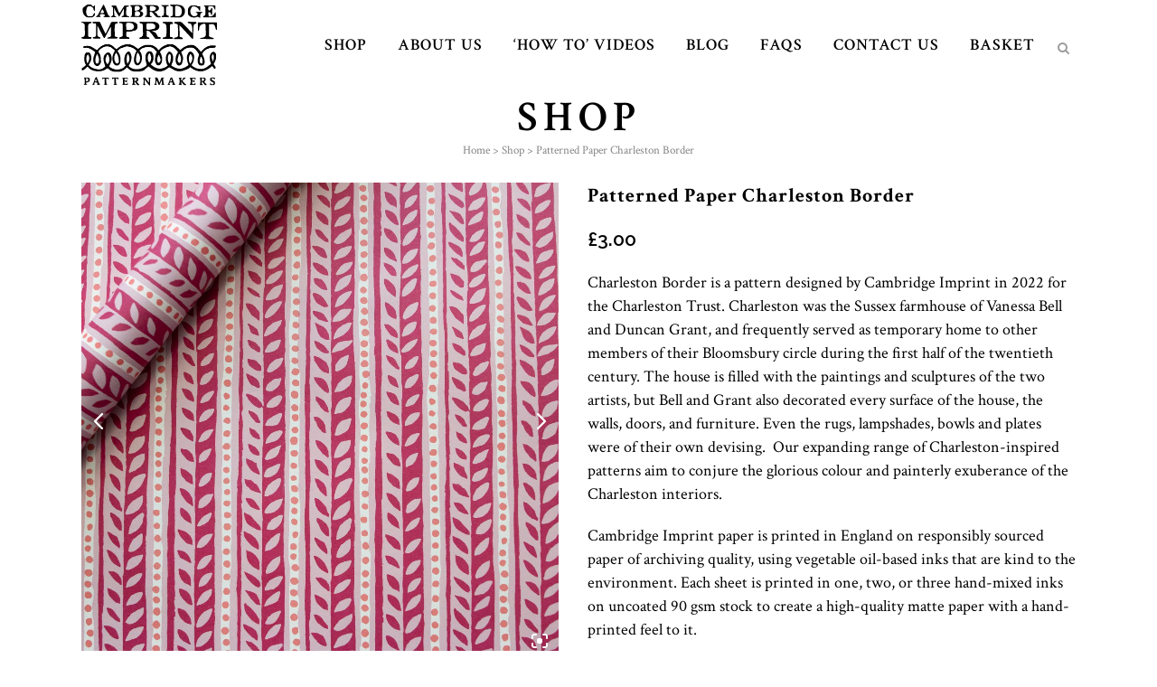

--- FILE ---
content_type: text/html; charset=UTF-8
request_url: https://www.cambridgeimprint.co.uk/shop/cambridge-imprint-for-charleston/charleston-patterned-papers/patterned-paper-charleston-border/
body_size: 67984
content:

<!DOCTYPE html>
<html lang="en-GB">
<head>
	<meta charset="UTF-8" />
	
				<meta name="viewport" content="width=device-width,initial-scale=1,user-scalable=no">
		
            
                        <link rel="shortcut icon" type="image/x-icon" href="https://www.cambridgeimprint.co.uk/wp-content/uploads/2017/09/favicon.ico">
            <link rel="apple-touch-icon" href="https://www.cambridgeimprint.co.uk/wp-content/uploads/2017/09/favicon.ico"/>
        
	<link rel="profile" href="http://gmpg.org/xfn/11" />
	<link rel="pingback" href="https://www.cambridgeimprint.co.uk/xmlrpc.php" />

	<meta name='robots' content='index, follow, max-image-preview:large, max-snippet:-1, max-video-preview:-1' />

	<!-- This site is optimized with the Yoast SEO Premium plugin v26.0 (Yoast SEO v26.7) - https://yoast.com/wordpress/plugins/seo/ -->
	<title>Patterned Paper Charleston Border - Cambridge Imprint</title>
	<meta name="description" content="Charleston Border is a pattern designed by Cambridge Imprint in 2022 for the Charleston Trust. Charleston was the Sussex farmhouse of Vanessa Bell and Duncan Grant, and frequently served as temporary home to other members of their Bloomsbury circle during the first half of the twentieth century. The house is filled with the paintings and sculptures of the two artists, but Bell and Grant also decorated every surface of the house, the walls, doors, and furniture. Even the rugs, lampshades, bowls and plates were of their own devising.  Our expanding range of Charleston-inspired patterns aim to conjure the glorious colour and painterly exuberance of the Charleston interiors. Cambridge Imprint paper is printed in England on responsibly sourced paper of archiving quality, using vegetable oil-based inks that are kind to the environment. Each sheet is printed in one, two, or three hand-mixed inks on uncoated 90 gsm stock to create a high-quality matte paper with a hand-printed feel to it. Each sheet measures 50 cm x 70 cm." />
	<link rel="canonical" href="https://www.cambridgeimprint.co.uk/shop/christmas-shop/paper-and-ribbon/christmas-papers/patterned-paper-charleston-border/" />
	<meta property="og:locale" content="en_GB" />
	<meta property="og:type" content="article" />
	<meta property="og:title" content="Patterned Paper Charleston Border" />
	<meta property="og:description" content="Charleston Border is a pattern designed by Cambridge Imprint in 2022 for the Charleston Trust. Charleston was the Sussex farmhouse of Vanessa Bell and Duncan Grant, and frequently served as temporary home to other members of their Bloomsbury circle during the first half of the twentieth century. The house is filled with the paintings and sculptures of the two artists, but Bell and Grant also decorated every surface of the house, the walls, doors, and furniture. Even the rugs, lampshades, bowls and plates were of their own devising.  Our expanding range of Charleston-inspired patterns aim to conjure the glorious colour and painterly exuberance of the Charleston interiors. Cambridge Imprint paper is printed in England on responsibly sourced paper of archiving quality, using vegetable oil-based inks that are kind to the environment. Each sheet is printed in one, two, or three hand-mixed inks on uncoated 90 gsm stock to create a high-quality matte paper with a hand-printed feel to it. Each sheet measures 50 cm x 70 cm." />
	<meta property="og:url" content="https://www.cambridgeimprint.co.uk/shop/christmas-shop/paper-and-ribbon/christmas-papers/patterned-paper-charleston-border/" />
	<meta property="og:site_name" content="Cambridge Imprint" />
	<meta property="article:publisher" content="https://www.facebook.com/cambridgeimprint" />
	<meta property="article:modified_time" content="2026-01-16T19:18:34+00:00" />
	<meta property="og:image" content="https://www.cambridgeimprint.co.uk/wp-content/uploads/2023/11/PPR-CHS-border-Roll.jpg" />
	<meta property="og:image:width" content="1200" />
	<meta property="og:image:height" content="1200" />
	<meta property="og:image:type" content="image/jpeg" />
	<meta name="twitter:card" content="summary_large_image" />
	<meta name="twitter:site" content="@IMPRINTcambs" />
	<meta name="twitter:label1" content="Estimated reading time" />
	<meta name="twitter:data1" content="1 minute" />
	<script type="application/ld+json" class="yoast-schema-graph">{"@context":"https://schema.org","@graph":[{"@type":"WebPage","@id":"https://www.cambridgeimprint.co.uk/shop/christmas-shop/paper-and-ribbon/christmas-papers/patterned-paper-charleston-border/","url":"https://www.cambridgeimprint.co.uk/shop/christmas-shop/paper-and-ribbon/christmas-papers/patterned-paper-charleston-border/","name":"Patterned Paper Charleston Border - Cambridge Imprint","isPartOf":{"@id":"https://www.cambridgeimprint.co.uk/#website"},"primaryImageOfPage":{"@id":"https://www.cambridgeimprint.co.uk/shop/christmas-shop/paper-and-ribbon/christmas-papers/patterned-paper-charleston-border/#primaryimage"},"image":{"@id":"https://www.cambridgeimprint.co.uk/shop/christmas-shop/paper-and-ribbon/christmas-papers/patterned-paper-charleston-border/#primaryimage"},"thumbnailUrl":"https://www.cambridgeimprint.co.uk/wp-content/uploads/2023/11/PPR-CHS-border-Roll.jpg","datePublished":"2022-08-29T15:11:17+00:00","dateModified":"2026-01-16T19:18:34+00:00","description":"Charleston Border is a pattern designed by Cambridge Imprint in 2022 for the Charleston Trust. Charleston was the Sussex farmhouse of Vanessa Bell and Duncan Grant, and frequently served as temporary home to other members of their Bloomsbury circle during the first half of the twentieth century. The house is filled with the paintings and sculptures of the two artists, but Bell and Grant also decorated every surface of the house, the walls, doors, and furniture. Even the rugs, lampshades, bowls and plates were of their own devising.  Our expanding range of Charleston-inspired patterns aim to conjure the glorious colour and painterly exuberance of the Charleston interiors. Cambridge Imprint paper is printed in England on responsibly sourced paper of archiving quality, using vegetable oil-based inks that are kind to the environment. Each sheet is printed in one, two, or three hand-mixed inks on uncoated 90 gsm stock to create a high-quality matte paper with a hand-printed feel to it. Each sheet measures 50 cm x 70 cm.","breadcrumb":{"@id":"https://www.cambridgeimprint.co.uk/shop/christmas-shop/paper-and-ribbon/christmas-papers/patterned-paper-charleston-border/#breadcrumb"},"inLanguage":"en-GB","potentialAction":[{"@type":"ReadAction","target":["https://www.cambridgeimprint.co.uk/shop/christmas-shop/paper-and-ribbon/christmas-papers/patterned-paper-charleston-border/"]}]},{"@type":"ImageObject","inLanguage":"en-GB","@id":"https://www.cambridgeimprint.co.uk/shop/christmas-shop/paper-and-ribbon/christmas-papers/patterned-paper-charleston-border/#primaryimage","url":"https://www.cambridgeimprint.co.uk/wp-content/uploads/2023/11/PPR-CHS-border-Roll.jpg","contentUrl":"https://www.cambridgeimprint.co.uk/wp-content/uploads/2023/11/PPR-CHS-border-Roll.jpg","width":1200,"height":1200},{"@type":"BreadcrumbList","@id":"https://www.cambridgeimprint.co.uk/shop/christmas-shop/paper-and-ribbon/christmas-papers/patterned-paper-charleston-border/#breadcrumb","itemListElement":[{"@type":"ListItem","position":1,"name":"Home","item":"https://www.cambridgeimprint.co.uk/"},{"@type":"ListItem","position":2,"name":"Shop","item":"https://www.cambridgeimprint.co.uk/shop/"},{"@type":"ListItem","position":3,"name":"Patterned Paper Charleston Border"}]},{"@type":"WebSite","@id":"https://www.cambridgeimprint.co.uk/#website","url":"https://www.cambridgeimprint.co.uk/","name":"Cambridge Imprint","description":"Made in England","publisher":{"@id":"https://www.cambridgeimprint.co.uk/#organization"},"potentialAction":[{"@type":"SearchAction","target":{"@type":"EntryPoint","urlTemplate":"https://www.cambridgeimprint.co.uk/?s={search_term_string}"},"query-input":{"@type":"PropertyValueSpecification","valueRequired":true,"valueName":"search_term_string"}}],"inLanguage":"en-GB"},{"@type":"Organization","@id":"https://www.cambridgeimprint.co.uk/#organization","name":"Cambridge Imprint","url":"https://www.cambridgeimprint.co.uk/","logo":{"@type":"ImageObject","inLanguage":"en-GB","@id":"https://www.cambridgeimprint.co.uk/#/schema/logo/image/","url":"https://www.cambridgeimprint.co.uk/wp-content/uploads/2017/04/imprint_square_circle-copy.png","contentUrl":"https://www.cambridgeimprint.co.uk/wp-content/uploads/2017/04/imprint_square_circle-copy.png","width":434,"height":433,"caption":"Cambridge Imprint"},"image":{"@id":"https://www.cambridgeimprint.co.uk/#/schema/logo/image/"},"sameAs":["https://www.facebook.com/cambridgeimprint","https://x.com/IMPRINTcambs","https://www.instagram.com/cambridgeimprint/"]}]}</script>
	<!-- / Yoast SEO Premium plugin. -->


<link rel='dns-prefetch' href='//fonts.googleapis.com' />
<link rel="alternate" type="application/rss+xml" title="Cambridge Imprint &raquo; Feed" href="https://www.cambridgeimprint.co.uk/feed/" />
<link rel="alternate" type="application/rss+xml" title="Cambridge Imprint &raquo; Comments Feed" href="https://www.cambridgeimprint.co.uk/comments/feed/" />
<link rel="alternate" title="oEmbed (JSON)" type="application/json+oembed" href="https://www.cambridgeimprint.co.uk/wp-json/oembed/1.0/embed?url=https%3A%2F%2Fwww.cambridgeimprint.co.uk%2Fshop%2Fcambridge-imprint-for-charleston%2Fcharleston-patterned-papers%2Fpatterned-paper-charleston-border%2F" />
<link rel="alternate" title="oEmbed (XML)" type="text/xml+oembed" href="https://www.cambridgeimprint.co.uk/wp-json/oembed/1.0/embed?url=https%3A%2F%2Fwww.cambridgeimprint.co.uk%2Fshop%2Fcambridge-imprint-for-charleston%2Fcharleston-patterned-papers%2Fpatterned-paper-charleston-border%2F&#038;format=xml" />
<style id='wp-img-auto-sizes-contain-inline-css' type='text/css'>
img:is([sizes=auto i],[sizes^="auto," i]){contain-intrinsic-size:3000px 1500px}
/*# sourceURL=wp-img-auto-sizes-contain-inline-css */
</style>
<style id='wp-emoji-styles-inline-css' type='text/css'>

	img.wp-smiley, img.emoji {
		display: inline !important;
		border: none !important;
		box-shadow: none !important;
		height: 1em !important;
		width: 1em !important;
		margin: 0 0.07em !important;
		vertical-align: -0.1em !important;
		background: none !important;
		padding: 0 !important;
	}
/*# sourceURL=wp-emoji-styles-inline-css */
</style>
<style id='wp-block-library-inline-css' type='text/css'>
:root{--wp-block-synced-color:#7a00df;--wp-block-synced-color--rgb:122,0,223;--wp-bound-block-color:var(--wp-block-synced-color);--wp-editor-canvas-background:#ddd;--wp-admin-theme-color:#007cba;--wp-admin-theme-color--rgb:0,124,186;--wp-admin-theme-color-darker-10:#006ba1;--wp-admin-theme-color-darker-10--rgb:0,107,160.5;--wp-admin-theme-color-darker-20:#005a87;--wp-admin-theme-color-darker-20--rgb:0,90,135;--wp-admin-border-width-focus:2px}@media (min-resolution:192dpi){:root{--wp-admin-border-width-focus:1.5px}}.wp-element-button{cursor:pointer}:root .has-very-light-gray-background-color{background-color:#eee}:root .has-very-dark-gray-background-color{background-color:#313131}:root .has-very-light-gray-color{color:#eee}:root .has-very-dark-gray-color{color:#313131}:root .has-vivid-green-cyan-to-vivid-cyan-blue-gradient-background{background:linear-gradient(135deg,#00d084,#0693e3)}:root .has-purple-crush-gradient-background{background:linear-gradient(135deg,#34e2e4,#4721fb 50%,#ab1dfe)}:root .has-hazy-dawn-gradient-background{background:linear-gradient(135deg,#faaca8,#dad0ec)}:root .has-subdued-olive-gradient-background{background:linear-gradient(135deg,#fafae1,#67a671)}:root .has-atomic-cream-gradient-background{background:linear-gradient(135deg,#fdd79a,#004a59)}:root .has-nightshade-gradient-background{background:linear-gradient(135deg,#330968,#31cdcf)}:root .has-midnight-gradient-background{background:linear-gradient(135deg,#020381,#2874fc)}:root{--wp--preset--font-size--normal:16px;--wp--preset--font-size--huge:42px}.has-regular-font-size{font-size:1em}.has-larger-font-size{font-size:2.625em}.has-normal-font-size{font-size:var(--wp--preset--font-size--normal)}.has-huge-font-size{font-size:var(--wp--preset--font-size--huge)}.has-text-align-center{text-align:center}.has-text-align-left{text-align:left}.has-text-align-right{text-align:right}.has-fit-text{white-space:nowrap!important}#end-resizable-editor-section{display:none}.aligncenter{clear:both}.items-justified-left{justify-content:flex-start}.items-justified-center{justify-content:center}.items-justified-right{justify-content:flex-end}.items-justified-space-between{justify-content:space-between}.screen-reader-text{border:0;clip-path:inset(50%);height:1px;margin:-1px;overflow:hidden;padding:0;position:absolute;width:1px;word-wrap:normal!important}.screen-reader-text:focus{background-color:#ddd;clip-path:none;color:#444;display:block;font-size:1em;height:auto;left:5px;line-height:normal;padding:15px 23px 14px;text-decoration:none;top:5px;width:auto;z-index:100000}html :where(.has-border-color){border-style:solid}html :where([style*=border-top-color]){border-top-style:solid}html :where([style*=border-right-color]){border-right-style:solid}html :where([style*=border-bottom-color]){border-bottom-style:solid}html :where([style*=border-left-color]){border-left-style:solid}html :where([style*=border-width]){border-style:solid}html :where([style*=border-top-width]){border-top-style:solid}html :where([style*=border-right-width]){border-right-style:solid}html :where([style*=border-bottom-width]){border-bottom-style:solid}html :where([style*=border-left-width]){border-left-style:solid}html :where(img[class*=wp-image-]){height:auto;max-width:100%}:where(figure){margin:0 0 1em}html :where(.is-position-sticky){--wp-admin--admin-bar--position-offset:var(--wp-admin--admin-bar--height,0px)}@media screen and (max-width:600px){html :where(.is-position-sticky){--wp-admin--admin-bar--position-offset:0px}}

/*# sourceURL=wp-block-library-inline-css */
</style><style id='wp-block-paragraph-inline-css' type='text/css'>
.is-small-text{font-size:.875em}.is-regular-text{font-size:1em}.is-large-text{font-size:2.25em}.is-larger-text{font-size:3em}.has-drop-cap:not(:focus):first-letter{float:left;font-size:8.4em;font-style:normal;font-weight:100;line-height:.68;margin:.05em .1em 0 0;text-transform:uppercase}body.rtl .has-drop-cap:not(:focus):first-letter{float:none;margin-left:.1em}p.has-drop-cap.has-background{overflow:hidden}:root :where(p.has-background){padding:1.25em 2.375em}:where(p.has-text-color:not(.has-link-color)) a{color:inherit}p.has-text-align-left[style*="writing-mode:vertical-lr"],p.has-text-align-right[style*="writing-mode:vertical-rl"]{rotate:180deg}
/*# sourceURL=https://www.cambridgeimprint.co.uk/wp-includes/blocks/paragraph/style.min.css */
</style>
<link rel="stylesheet" href="https://www.cambridgeimprint.co.uk/wp-content/cache/minify/d5e73.css" media="all" />

<style id='global-styles-inline-css' type='text/css'>
:root{--wp--preset--aspect-ratio--square: 1;--wp--preset--aspect-ratio--4-3: 4/3;--wp--preset--aspect-ratio--3-4: 3/4;--wp--preset--aspect-ratio--3-2: 3/2;--wp--preset--aspect-ratio--2-3: 2/3;--wp--preset--aspect-ratio--16-9: 16/9;--wp--preset--aspect-ratio--9-16: 9/16;--wp--preset--color--black: #000000;--wp--preset--color--cyan-bluish-gray: #abb8c3;--wp--preset--color--white: #ffffff;--wp--preset--color--pale-pink: #f78da7;--wp--preset--color--vivid-red: #cf2e2e;--wp--preset--color--luminous-vivid-orange: #ff6900;--wp--preset--color--luminous-vivid-amber: #fcb900;--wp--preset--color--light-green-cyan: #7bdcb5;--wp--preset--color--vivid-green-cyan: #00d084;--wp--preset--color--pale-cyan-blue: #8ed1fc;--wp--preset--color--vivid-cyan-blue: #0693e3;--wp--preset--color--vivid-purple: #9b51e0;--wp--preset--gradient--vivid-cyan-blue-to-vivid-purple: linear-gradient(135deg,rgb(6,147,227) 0%,rgb(155,81,224) 100%);--wp--preset--gradient--light-green-cyan-to-vivid-green-cyan: linear-gradient(135deg,rgb(122,220,180) 0%,rgb(0,208,130) 100%);--wp--preset--gradient--luminous-vivid-amber-to-luminous-vivid-orange: linear-gradient(135deg,rgb(252,185,0) 0%,rgb(255,105,0) 100%);--wp--preset--gradient--luminous-vivid-orange-to-vivid-red: linear-gradient(135deg,rgb(255,105,0) 0%,rgb(207,46,46) 100%);--wp--preset--gradient--very-light-gray-to-cyan-bluish-gray: linear-gradient(135deg,rgb(238,238,238) 0%,rgb(169,184,195) 100%);--wp--preset--gradient--cool-to-warm-spectrum: linear-gradient(135deg,rgb(74,234,220) 0%,rgb(151,120,209) 20%,rgb(207,42,186) 40%,rgb(238,44,130) 60%,rgb(251,105,98) 80%,rgb(254,248,76) 100%);--wp--preset--gradient--blush-light-purple: linear-gradient(135deg,rgb(255,206,236) 0%,rgb(152,150,240) 100%);--wp--preset--gradient--blush-bordeaux: linear-gradient(135deg,rgb(254,205,165) 0%,rgb(254,45,45) 50%,rgb(107,0,62) 100%);--wp--preset--gradient--luminous-dusk: linear-gradient(135deg,rgb(255,203,112) 0%,rgb(199,81,192) 50%,rgb(65,88,208) 100%);--wp--preset--gradient--pale-ocean: linear-gradient(135deg,rgb(255,245,203) 0%,rgb(182,227,212) 50%,rgb(51,167,181) 100%);--wp--preset--gradient--electric-grass: linear-gradient(135deg,rgb(202,248,128) 0%,rgb(113,206,126) 100%);--wp--preset--gradient--midnight: linear-gradient(135deg,rgb(2,3,129) 0%,rgb(40,116,252) 100%);--wp--preset--font-size--small: 13px;--wp--preset--font-size--medium: 20px;--wp--preset--font-size--large: 36px;--wp--preset--font-size--x-large: 42px;--wp--preset--spacing--20: 0.44rem;--wp--preset--spacing--30: 0.67rem;--wp--preset--spacing--40: 1rem;--wp--preset--spacing--50: 1.5rem;--wp--preset--spacing--60: 2.25rem;--wp--preset--spacing--70: 3.38rem;--wp--preset--spacing--80: 5.06rem;--wp--preset--shadow--natural: 6px 6px 9px rgba(0, 0, 0, 0.2);--wp--preset--shadow--deep: 12px 12px 50px rgba(0, 0, 0, 0.4);--wp--preset--shadow--sharp: 6px 6px 0px rgba(0, 0, 0, 0.2);--wp--preset--shadow--outlined: 6px 6px 0px -3px rgb(255, 255, 255), 6px 6px rgb(0, 0, 0);--wp--preset--shadow--crisp: 6px 6px 0px rgb(0, 0, 0);}:where(.is-layout-flex){gap: 0.5em;}:where(.is-layout-grid){gap: 0.5em;}body .is-layout-flex{display: flex;}.is-layout-flex{flex-wrap: wrap;align-items: center;}.is-layout-flex > :is(*, div){margin: 0;}body .is-layout-grid{display: grid;}.is-layout-grid > :is(*, div){margin: 0;}:where(.wp-block-columns.is-layout-flex){gap: 2em;}:where(.wp-block-columns.is-layout-grid){gap: 2em;}:where(.wp-block-post-template.is-layout-flex){gap: 1.25em;}:where(.wp-block-post-template.is-layout-grid){gap: 1.25em;}.has-black-color{color: var(--wp--preset--color--black) !important;}.has-cyan-bluish-gray-color{color: var(--wp--preset--color--cyan-bluish-gray) !important;}.has-white-color{color: var(--wp--preset--color--white) !important;}.has-pale-pink-color{color: var(--wp--preset--color--pale-pink) !important;}.has-vivid-red-color{color: var(--wp--preset--color--vivid-red) !important;}.has-luminous-vivid-orange-color{color: var(--wp--preset--color--luminous-vivid-orange) !important;}.has-luminous-vivid-amber-color{color: var(--wp--preset--color--luminous-vivid-amber) !important;}.has-light-green-cyan-color{color: var(--wp--preset--color--light-green-cyan) !important;}.has-vivid-green-cyan-color{color: var(--wp--preset--color--vivid-green-cyan) !important;}.has-pale-cyan-blue-color{color: var(--wp--preset--color--pale-cyan-blue) !important;}.has-vivid-cyan-blue-color{color: var(--wp--preset--color--vivid-cyan-blue) !important;}.has-vivid-purple-color{color: var(--wp--preset--color--vivid-purple) !important;}.has-black-background-color{background-color: var(--wp--preset--color--black) !important;}.has-cyan-bluish-gray-background-color{background-color: var(--wp--preset--color--cyan-bluish-gray) !important;}.has-white-background-color{background-color: var(--wp--preset--color--white) !important;}.has-pale-pink-background-color{background-color: var(--wp--preset--color--pale-pink) !important;}.has-vivid-red-background-color{background-color: var(--wp--preset--color--vivid-red) !important;}.has-luminous-vivid-orange-background-color{background-color: var(--wp--preset--color--luminous-vivid-orange) !important;}.has-luminous-vivid-amber-background-color{background-color: var(--wp--preset--color--luminous-vivid-amber) !important;}.has-light-green-cyan-background-color{background-color: var(--wp--preset--color--light-green-cyan) !important;}.has-vivid-green-cyan-background-color{background-color: var(--wp--preset--color--vivid-green-cyan) !important;}.has-pale-cyan-blue-background-color{background-color: var(--wp--preset--color--pale-cyan-blue) !important;}.has-vivid-cyan-blue-background-color{background-color: var(--wp--preset--color--vivid-cyan-blue) !important;}.has-vivid-purple-background-color{background-color: var(--wp--preset--color--vivid-purple) !important;}.has-black-border-color{border-color: var(--wp--preset--color--black) !important;}.has-cyan-bluish-gray-border-color{border-color: var(--wp--preset--color--cyan-bluish-gray) !important;}.has-white-border-color{border-color: var(--wp--preset--color--white) !important;}.has-pale-pink-border-color{border-color: var(--wp--preset--color--pale-pink) !important;}.has-vivid-red-border-color{border-color: var(--wp--preset--color--vivid-red) !important;}.has-luminous-vivid-orange-border-color{border-color: var(--wp--preset--color--luminous-vivid-orange) !important;}.has-luminous-vivid-amber-border-color{border-color: var(--wp--preset--color--luminous-vivid-amber) !important;}.has-light-green-cyan-border-color{border-color: var(--wp--preset--color--light-green-cyan) !important;}.has-vivid-green-cyan-border-color{border-color: var(--wp--preset--color--vivid-green-cyan) !important;}.has-pale-cyan-blue-border-color{border-color: var(--wp--preset--color--pale-cyan-blue) !important;}.has-vivid-cyan-blue-border-color{border-color: var(--wp--preset--color--vivid-cyan-blue) !important;}.has-vivid-purple-border-color{border-color: var(--wp--preset--color--vivid-purple) !important;}.has-vivid-cyan-blue-to-vivid-purple-gradient-background{background: var(--wp--preset--gradient--vivid-cyan-blue-to-vivid-purple) !important;}.has-light-green-cyan-to-vivid-green-cyan-gradient-background{background: var(--wp--preset--gradient--light-green-cyan-to-vivid-green-cyan) !important;}.has-luminous-vivid-amber-to-luminous-vivid-orange-gradient-background{background: var(--wp--preset--gradient--luminous-vivid-amber-to-luminous-vivid-orange) !important;}.has-luminous-vivid-orange-to-vivid-red-gradient-background{background: var(--wp--preset--gradient--luminous-vivid-orange-to-vivid-red) !important;}.has-very-light-gray-to-cyan-bluish-gray-gradient-background{background: var(--wp--preset--gradient--very-light-gray-to-cyan-bluish-gray) !important;}.has-cool-to-warm-spectrum-gradient-background{background: var(--wp--preset--gradient--cool-to-warm-spectrum) !important;}.has-blush-light-purple-gradient-background{background: var(--wp--preset--gradient--blush-light-purple) !important;}.has-blush-bordeaux-gradient-background{background: var(--wp--preset--gradient--blush-bordeaux) !important;}.has-luminous-dusk-gradient-background{background: var(--wp--preset--gradient--luminous-dusk) !important;}.has-pale-ocean-gradient-background{background: var(--wp--preset--gradient--pale-ocean) !important;}.has-electric-grass-gradient-background{background: var(--wp--preset--gradient--electric-grass) !important;}.has-midnight-gradient-background{background: var(--wp--preset--gradient--midnight) !important;}.has-small-font-size{font-size: var(--wp--preset--font-size--small) !important;}.has-medium-font-size{font-size: var(--wp--preset--font-size--medium) !important;}.has-large-font-size{font-size: var(--wp--preset--font-size--large) !important;}.has-x-large-font-size{font-size: var(--wp--preset--font-size--x-large) !important;}
/*# sourceURL=global-styles-inline-css */
</style>

<style id='classic-theme-styles-inline-css' type='text/css'>
/*! This file is auto-generated */
.wp-block-button__link{color:#fff;background-color:#32373c;border-radius:9999px;box-shadow:none;text-decoration:none;padding:calc(.667em + 2px) calc(1.333em + 2px);font-size:1.125em}.wp-block-file__button{background:#32373c;color:#fff;text-decoration:none}
/*# sourceURL=/wp-includes/css/classic-themes.min.css */
</style>
<link rel="stylesheet" href="https://www.cambridgeimprint.co.uk/wp-content/cache/minify/e4df3.css" media="all" />

<style id='woocommerce-inline-inline-css' type='text/css'>
.woocommerce form .form-row .required { visibility: hidden; }
/*# sourceURL=woocommerce-inline-inline-css */
</style>
<link rel="stylesheet" href="https://www.cambridgeimprint.co.uk/wp-content/cache/minify/4a6cf.css" media="all" />











<style id='bridge-stylesheet-inline-css' type='text/css'>
   .postid-72607.disabled_footer_top .footer_top_holder, .postid-72607.disabled_footer_bottom .footer_bottom_holder { display: none;}


/*# sourceURL=bridge-stylesheet-inline-css */
</style>
<link rel="stylesheet" href="https://www.cambridgeimprint.co.uk/wp-content/cache/minify/ea0d7.css" media="all" />






<style id='bridge-style-dynamic-responsive-inline-css' type='text/css'>
.woocommerce form.checkout table.shop_table td, .woocommerce form.checkout table.shop_table th  {
text-align:left !important;

}

.woocommerce-terms-and-conditions-checkbox-text a:hover,  .woocommerce-terms-and-conditions-checkbox-text a:active {


color: #d0c1cd;
}

/* mini basket */

.ci-minibasketwc-block-mini-cart .wp-block-woocommerce-mini-cart   {
color: #9D9D9D !important;

}

.ci-minibasket.wc-block-mini-cart.wp-block-woocommerce-mini-cart:hover {
color: #d7d7d7;

}

.wc-block-components-notices .wc-block-store-notice.wc-block-components-notice-banner.is-error {

border-color: #D14987;
background-color:#f4cccc;
}

.wc-block-components-notice-banner.is-error>svg {
background-color:#d14987;
}

/*mini basket buttons*/

.ci-minibasket .wp-block-woocommerce-mini-cart-cart-button-block a.wc-block-components-button:not(.is-link).outlined:hover, body:not(.woocommerce-block-theme-has-button-styles) .wc-block-components-button:not(.is-link).contained, body:not(.woocommerce-block-theme-has-button-styles) .wc-block-components-button:not(.is-link):focus  {
background-color: #fff;
box-shadow:0 0 0 0;
outline:0px;
border: 2px solid #545454;
background-color:#fff;
color:#545454;
border-radius:4px;
}

.wc-block-components-button:not(.is-link).outlined:hover, body:not(.woocommerce-block-theme-has-button-styles) .wc-block-components-button:not(.is-link).contained:hover, body:not(.woocommerce-block-theme-has-button-styles) .wc-block-components-button:not(.is-link).contained:focus ,body:not(.woocommerce-block-theme-has-button-styles) .wc-block-components-button:not(.is-link):focus, .wc-block-components-button:not(.is-link).outlined:not(:focus) {
    box-shadow: inset 0 0 0 0px currentColor;
border: 2px solid #d0c1cd;
background-color: #d0c1cd;
color:#fff;
border-radius:4px;
}
/* woocommerce error messages */

.myaccount_user, .woocommerce .woocommerce-error, .woocommerce .woocommerce-info, .woocommerce .woocommerce-message, .woocommerce div.message {

color:#d14987;
font-family: "Helvetica Neue",Helvetica,Arial,sans-serif;
}

/* input field font */

.woocommerce input[type=text]:not(.qode_search_field), .woocommerce input[type=password], .woocommerce input[type=email], .woocommerce textarea, .woocommerce-page input[type=tel], .woocommerce-page input[type=text]:not(.qode_search_field), .woocommerce-page input[type=password], .woocommerce-page input[type=email], .woocommerce-page textarea, .select2-results, .select2-container--default .select2-results__option[aria-selected=true], .select2-container--default .select2-results__option--highlighted[aria-selected], .selection span.select2-selection__rendered, .nice-select ul.list li, .woocommerce .select2-results__options ul li, .woocommerce .select2-container--default .select2-selection--single, #pwgc-redeem-gift-card-form #pwgc-redeem-gift-card-number
{
font-family: "Helvetica Neue",Helvetica,Arial,sans-serif;
letter-spacing:1px;
}

.woocommerce form.checkout , .woocommerce-checkout table.shop_table tfoot th {

color: #545454;
}
.woocommerce form.checkout tr.order-total th {
font-size:18px;
text-transform:uppercase;
}
/* Gift Wrapper Formatting */

.wc-giftwrap button.button.btn {
border-color: #d0c1cd;
}


.shopping_cart_dropdown span.total, .shopping_cart_dropdown span.total span.amount, .shopping_cart_dropdown span.total span.amount span.woocommerce-Price-currencySymbol{
color:#545454;
}

.shopping_cart_dropdown a.qbutton.view-cart:hover{
color:#fff;
}

.shopping_cart_dropdown ul.cart_list.product_list_widget li a:hover {
color:#d0c1cd;
}
#ship-to-different-address-checkbox {
transform: scale(1.5 );
margin-right:10px;
color:#d0c1cd;
}

#place_order {
float:right;
}
.woocommerce form.checkout table.shop_table span.amount, .woocommerce form.checkout table.shop_table tfoot tr.order-total th, .woocommerce form.checkout table.shop_table tfoot tr.order-total td span.woocommerce-Price-amount.amount, .woocommerce div.cart-collaterals div.cart_totals table tr.order-total strong span.amount, .woocommerce-page div.cart-collaterals div.cart_totals table tr.order-total strong span.amount{

color: #545454 !important;

}
.woocommerce-page div.cart-collaterals div.cart_totals table tr.order-total th {
font-size: 18px;
text-transform:uppercase;
}

.select2-results, .select2-container--default .select2-results__option[aria-selected=true], .select2-container--default .select2-results__option--highlighted[aria-selected], .selection span.select2-selection__rendered {

color: #545454 !important;

}


.select2-search__field {
border: 1px solid #d0c1cd;
-o-border-radius: 4px !important;
    -moz-border-radius: 4px !important;
    -webkit-border-radius: 4px !important; 
    -ms-border-radius: 4px !important;
    border-radius: 4px !important;
height:20px;
}


.woocommerce input[type=text]:not(.qode_search_field), .woocommerce input[type=password], .woocommerce input[type=email], .woocommerce textarea, .woocommerce-page input[type=tel], .woocommerce-page input[type=text]:not(.qode_search_field), .woocommerce-page input[type=password], .woocommerce-page input[type=email], .woocommerce-page textarea {
padding:0;
border: 1px solid #d0c1cd !important;
color: #545454;

}


.woocommerce .quantity.buttons_added input.input-text.qty.text{
border:none !important;
}
.woocommerce #order_comments {
padding-top:20px;
}
.woocommerce-page input[type='tel'], .woocommerce-page input[type='email'] {
padding-top:13px;
padding-bottom:13px;
}


.nice-select ul.list li {

color: #545454;

}

.woocommerce .select2-results__options ul li{


color: #545454;
}
.woocommerce #billing_country {
color: #545454;
}



.woocommerce .select2-container--default .select2-selection--single {

-o-border-radius: 4px !important;
    -moz-border-radius: 4px !important;
    -webkit-border-radius: 4px !important; 
    -ms-border-radius: 4px !important;
    border-radius: 4px !important;
border-color:#d0c1cd;
font-size:13px;
font-weight:400;

/*padding: 15px 13px;*/



}




.woocommerce textarea, .woocommerce-page textarea, .woocommerce-page input[type='tel'] , .woocommerce-page input[type='email']{
-o-border-radius: 4px;
    -moz-border-radius: 4px;
    -webkit-border-radius: 4px; 
    -ms-border-radius: 4px;
    border-radius: 4px;
}
.woocommerce #payment ul.payment_methods {
display:none;
}

.shipping-calculator-form {
display:block !important;

}

input.qode_search_field {

background-color: transparent !important;
border-color:transparent !important;
color: #fff;
height: 20px !important;
margin-top: 15px  !important;
margin-bottom: 15px  !important;
font-family: 'Crimson Text', sans-serif;


}

input.qode_search_field[type=text]{
color: #fff !important;
}
.woocommerce-error {
text-align:center;
}

.woocommerce .checkout-button.button, .woocommerce button.button#place_order  {
border-color: #d14987;
background: #d14987;
color:#fff;
}

.woocommerce .checkout-button.button:hover, .woocommerce button.button#place_order:hover  {
border-color: #d0c1cd;
background-color:#d0c1cd;
color:#fff;
}

.woocommerce .single_add_to_cart_button {
border-color: #d0c1cd !important;
}
.woocommerce .single_add_to_cart_button:hover {
border-color: #545454 !important;
}


.woocommerce button.show_giftwrap {
color:#545454;
border-color: #d0c1cd;
}
.woocommerce button.show_giftwrap:hover {
border-color: #d0c1cd;
background-color:#d0c1cd;

}

/*.wc_giftwrap_notes_container {
display:none !important;
}*/



#pwgc-redeem-gift-card-container {

margin-top:20px;
margin-bottom:20px;
}
#pwgc-redeem-gift-card-container  label{
display:none;
}

#pwgc-redeem-gift-card-form #pwgc-redeem-gift-card-number {
padding-top: 0;
padding-bottom:0;
padding-left:10px;
padding-right:20px;
height:36px;
top:4px;
margin-bottom:10px;
text-align:left;
width:13em;



}

/** For Giftwrapping button **/


.fs-btnwrapper  {

float: left;
    display: block;
    width: 100%;
padding-bottom: 10px;
 
}


.giftwrap_header_wrapper a {

//display:none !important;

font-family: 'Crimson Text',sans-serif;
text-transform: uppercase;
border: 2px solid #545454;
display: inline-block;
position: relative;
line-height:35px;
width: auto;
height: 38px;
margin: 0;
padding: 0 23px;
font-size:13px;
text-align: left;
font-weight: 700;
text-decoration: none;
cursor:pointer;
white-space: nowrap;
outline:0;
letter-spacing: 1px;
-o-border-radius: 4px;
    -moz-border-radius: 4px;
    -webkit-border-radius: 4px;
    -ms-border-radius: 4px;
    border-radius: 4px;
    text-shadow: none;
   // background-color: transparent;
    -webkit-transition: all .1s linear;
    -moz-transition: all .1s linear;
    -ms-transition: all .1s linear;
    -o-transition: all .1s linear;
    transition: all .1s linear;

}

.giftwrap_header_wrapper a:hover {
background-color: #d0c1cd;
border: 2px solid #d0c1cd;
color: #fff;
}


/** this is for coming soon badge **/
.woocommerce ul.products li.product {
position:relative;
}
   .woopcs-badge.left, .woopcs-badge.right {
background: 0 0;
    border: 0;
    margin: 0;
    padding: 0;
    vertical-align: baseline;
    outline: 0;
    color: #fff;
    font-family: Crimson Text,sans-serif;
    background-color: #ff007f;
    font-size: 13px;
    min-width: 70px;
    min-height: 54px;
    padding-top: 16px;
    line-height: 1.5em;
    position: absolute;
    width: 4.533333333333333em;
    height: 4.533333333333333em;
    text-transform: uppercase;
    letter-spacing: 1px;
    font-weight: 700;
font-style: normal;
    text-align: center;
    z-index: 9999;
    margin-top: 15px;
top: initial;
left: initial;

}

#woopcs-email {
padding-top:0;
padding-bottom:0;
min-height:45px;
}


form.subscribe-form .subscribe-submit span {
left:initial;
   font-weight: 700;
font-style: normal;
    text-align: center;
 font-family: Crimson Text,sans-serif;
   letter-spacing: 1px;
text-transform:uppercase;
}


#mc_embed_signup label {
display:none;
}
#mc_embed_signup input[type="text"], #mc_embed_signup input[type="email"] {
padding: 0;
    line-height: 39px;
    letter-spacing: 1px;
    font-size: 13px;
    width: 97% !important;
    font-family: Crimson Text, sans-serif !important;
text-align: center;
    border: 1px solid #d0c1cd !important;
margin-top:5px;
margin-bottom:5px;
}
#mc_embed_signup input[type="submit"] {
    align-items: flex-start;
    background-color: rgba(0, 0, 0, 0);
    border-bottom-color: rgb(84, 84, 84);
    border-bottom-left-radius: 4px;
    border-bottom-right-radius: 4px;
    border-bottom-style: solid;
    border-bottom-width: 2px;
    border-image-outset: 0px;
    border-image-repeat: stretch;
    border-image-slice: 100%;
    border-image-source: none;
    border-image-width: 1;
    border-left-color: rgb(84, 84, 84);
    border-left-style: solid;
    border-left-width: 2px;
    border-right-color: rgb(84, 84, 84);
    border-right-style: solid;
    border-right-width: 2px;
    border-top-color: rgb(84, 84, 84);
    border-top-left-radius: 4px;
    border-top-right-radius: 4px;
    border-top-style: solid;
    border-top-width: 2px;
    box-sizing: border-box;
    color: rgb(84, 84, 84);
    cursor: pointer;
    display: inline-block;
    font-family: "Crimson Text", sans-serif;
    font-size: 13px;
    font-stretch: normal;
    font-style: normal;
    font-variant-caps: normal;
    font-variant-ligatures: normal;
    font-variant-numeric: normal;
    font-weight: bold;
    height: 38px;
    letter-spacing: 1px;
    line-height: 35px;
    margin-bottom: 0px;
    margin-left: 0px;
    margin-right: 0px;
    margin-top: 20px;
    outline-color: rgb(84, 84, 84);
    outline-style: none;
    outline-width: 0px;
    padding-bottom: 0px;
    padding-left: 23px;
    padding-right: 23px;
    padding-top: 0px;
    position: relative;
    text-align: center;
    text-decoration-color: rgb(84, 84, 84);
    text-decoration-line: none;
    text-decoration-style: solid;
    text-indent: 0px;
    text-rendering: auto;
    text-shadow: none;
    text-transform: uppercase;
    transition-delay: 0s;
    transition-duration: 0.1s;
    transition-property: all;
    transition-timing-function: linear;
    user-select: none;
    white-space: nowrap;
    width: 105.828px;
    word-spacing: 0px;
    writing-mode: horizontal-tb;
    -webkit-appearance: none;
    -webkit-font-smoothing: antialiased;
    -webkit-rtl-ordering: logical;
    -webkit-border-image: none;
display: block;
    float: right;
}


.woocommerce form.checkout .col2-set .form-row-wide {

width:100%;
clear:both;

}


.price-warning {
display:none;
}

.logged-in .price-warning {
display:block;
}


.logged-in.archive.woocommerce  ul.products .add-to-cart-button-outer {

display:none;
}

.logged-in .fs-hide-if-logged-in {
display:none;

}


.fs-ship-warning, .fs-ship-warning h1 {
//color:#dd0285;
text-align:center;
font-size:25px;

}



@media only screen and (max-width: 600px) {
    .woocommerce .checkout table.shop_table thead tr th, 
    .woocommerce table.cart thead tr th, 
    .woocommerce-account table.my_account_orders thead tr th, 
    .woocommerce-cart table.cart tbody tr td, 
    .woocommerce-checkout .checkout table tbody tr td, 
    .woocommerce-page .checkout table.shop_table thead tr th, 
    .woocommerce-page table.cart thead tr th, 
    .woocommerce-page table.my_account_orders thead tr th {
        padding: 8px 1px !important;
        font-size: 12px !important;
    }
}


.fancy-pink div h2{
color:#dd0285;
}

#footer-title {
font-size:24px;
//color:#d0c1cd;
text-transform:uppercase;
}
.copyright {
//position:absolute;
//bottom:0px;
margin-top:10px;
color:#d0c1cd !important;
}

@media screen and (max-width: 768px) {
.side_menu_button_wrapper {
display: block !important;
margin: 0 auto !important;
text-align: center !important;
}
.header_bottom_right_widget_holder {
display: block !important;
margin: 0 auto !important;
text-align: center !important;
}
.side_menu_button {
height: 50px !important;
display: inline-block !important;
}
.header_inner_right {
/*width: 100% !important;*/
padding-top:40px;
}
.shopping_cart_outer {
    display: block !important;
    width: 100% !important;
}
.shopping_cart_inner, .side_menu_button {
    height: 50px !important;
}
.shopping_cart_inner {
    display: block !important;
}
}



.logged-in.woocommerce .term-description p {
//display:none;
}


.search-results span.date.entry_date.updated {
display:none;
}

.search-results .post_text_inner p {
//display:none;
}

 .woocommerce-cart .select2-container--default .select2-selection--single span.select2-selection__arrow {
    
    color:#545454;
    top:15%;
    right:12px;

    font-weight: 900;
  
    font-size: 200%;
    
    padding-left: 10px;
    padding-right: 10px;
 }

    .woocommerce-cart span.select2-selection__arrow:hover {

        color:#d0c1cd;

    }

    .woocommerce-cart .select2-container--default {

        border: 1px solid #545454;
        border-radius: 4px;
        padding: 10px;
}


.ci-pink-imp-text p {
 font-size:18px;
font-weight:300;
color:#d14987;
text-transform:uppercase;
}

/*.woocommerce .woocommerce-checkout-review-order table.shop_table.woocommerce-checkout-review-order-table ul.woocommerce-shipping-methods li,
.woocommerce .woocommerce-checkout-review-order table.shop_table.woocommerce-checkout-review-order-table th,
.woocommerce .woocommerce-checkout-review-order table.shop_table.woocommerce-checkout-review-order-table td {
text-align:left;
}*/

.woocommerce form.checkout .col2-set .form-row input[type=email],.woocommerce form.checkout .col2-set .form-row input[type=tel] {
padding-left:2.5%;
padding-right:2.5%;
width:95%;
}

/*# sourceURL=bridge-style-dynamic-responsive-inline-css */
</style>
<link rel="stylesheet" href="https://www.cambridgeimprint.co.uk/wp-content/cache/minify/36f66.css" media="all" />

<link rel='stylesheet' id='bridge-style-handle-google-fonts-css' href='https://fonts.googleapis.com/css?family=Raleway%3A100%2C200%2C300%2C400%2C500%2C600%2C700%2C800%2C900%2C100italic%2C300italic%2C400italic%2C700italic%7CCrimson+Text%3A100%2C200%2C300%2C400%2C500%2C600%2C700%2C800%2C900%2C100italic%2C300italic%2C400italic%2C700italic&#038;subset=latin%2Clatin-ext&#038;ver=1.0.0' type='text/css' media='all' />
<link rel="stylesheet" href="https://www.cambridgeimprint.co.uk/wp-content/cache/minify/ecc54.css" media="all" />






<script type="text/javascript" src="https://www.cambridgeimprint.co.uk/wp-includes/js/jquery/jquery.min.js?ver=3.7.1" id="jquery-core-js"></script>
<script type="text/javascript" src="https://www.cambridgeimprint.co.uk/wp-includes/js/jquery/jquery-migrate.min.js?ver=3.4.1" id="jquery-migrate-js"></script>
<script type="text/javascript" src="https://www.cambridgeimprint.co.uk/wp-content/plugins/woocommerce/assets/js/jquery-blockui/jquery.blockUI.min.js?ver=2.7.0-wc.10.4.3" id="wc-jquery-blockui-js" data-wp-strategy="defer"></script>
<script type="text/javascript" id="wc-add-to-cart-js-extra">
/* <![CDATA[ */
var wc_add_to_cart_params = {"ajax_url":"/wp-admin/admin-ajax.php","wc_ajax_url":"/?wc-ajax=%%endpoint%%","i18n_view_cart":"View basket","cart_url":"https://www.cambridgeimprint.co.uk/basket/","is_cart":"","cart_redirect_after_add":"no"};
//# sourceURL=wc-add-to-cart-js-extra
/* ]]> */
</script>
<script type="text/javascript" src="https://www.cambridgeimprint.co.uk/wp-content/plugins/woocommerce/assets/js/frontend/add-to-cart.min.js?ver=10.4.3" id="wc-add-to-cart-js" data-wp-strategy="defer"></script>
<script type="text/javascript" id="wc-single-product-js-extra">
/* <![CDATA[ */
var wc_single_product_params = {"i18n_required_rating_text":"Please select a rating","i18n_rating_options":["1 of 5 stars","2 of 5 stars","3 of 5 stars","4 of 5 stars","5 of 5 stars"],"i18n_product_gallery_trigger_text":"View full-screen image gallery","review_rating_required":"yes","flexslider":{"rtl":false,"animation":"slide","smoothHeight":true,"directionNav":false,"controlNav":"thumbnails","slideshow":false,"animationSpeed":500,"animationLoop":false,"allowOneSlide":false},"zoom_enabled":"","zoom_options":[],"photoswipe_enabled":"","photoswipe_options":{"shareEl":false,"closeOnScroll":false,"history":false,"hideAnimationDuration":0,"showAnimationDuration":0},"flexslider_enabled":""};
//# sourceURL=wc-single-product-js-extra
/* ]]> */
</script>
<script type="text/javascript" src="https://www.cambridgeimprint.co.uk/wp-content/plugins/woocommerce/assets/js/frontend/single-product.min.js?ver=10.4.3" id="wc-single-product-js" defer="defer" data-wp-strategy="defer"></script>
<script type="text/javascript" src="https://www.cambridgeimprint.co.uk/wp-content/plugins/woocommerce/assets/js/js-cookie/js.cookie.min.js?ver=2.1.4-wc.10.4.3" id="wc-js-cookie-js" data-wp-strategy="defer"></script>
<script type="text/javascript" id="woocommerce-js-extra">
/* <![CDATA[ */
var woocommerce_params = {"ajax_url":"/wp-admin/admin-ajax.php","wc_ajax_url":"/?wc-ajax=%%endpoint%%","i18n_password_show":"Show password","i18n_password_hide":"Hide password"};
//# sourceURL=woocommerce-js-extra
/* ]]> */
</script>
<script type="text/javascript" src="https://www.cambridgeimprint.co.uk/wp-content/plugins/woocommerce/assets/js/frontend/woocommerce.min.js?ver=10.4.3" id="woocommerce-js" data-wp-strategy="defer"></script>
<script type="text/javascript" src="https://www.cambridgeimprint.co.uk/wp-content/plugins/js_composer/assets/js/vendors/woocommerce-add-to-cart.js?ver=7.9" id="vc_woocommerce-add-to-cart-js-js"></script>
<script type="text/javascript" src="https://www.cambridgeimprint.co.uk/wp-content/plugins/woocommerce/assets/js/select2/select2.full.min.js?ver=4.0.3-wc.10.4.3" id="wc-select2-js" defer="defer" data-wp-strategy="defer"></script>
<script type="text/javascript" id="wc-country-select-js-extra">
/* <![CDATA[ */
var wc_country_select_params = {"countries":"{\"AF\":[],\"AL\":{\"AL-01\":\"Berat\",\"AL-09\":\"Dib\\u00ebr\",\"AL-02\":\"Durr\\u00ebs\",\"AL-03\":\"Elbasan\",\"AL-04\":\"Fier\",\"AL-05\":\"Gjirokast\\u00ebr\",\"AL-06\":\"Kor\\u00e7\\u00eb\",\"AL-07\":\"Kuk\\u00ebs\",\"AL-08\":\"Lezh\\u00eb\",\"AL-10\":\"Shkod\\u00ebr\",\"AL-11\":\"Tirana\",\"AL-12\":\"Vlor\\u00eb\"},\"AO\":{\"BGO\":\"Bengo\",\"BLU\":\"Benguela\",\"BIE\":\"Bi\\u00e9\",\"CAB\":\"Cabinda\",\"CNN\":\"Cunene\",\"HUA\":\"Huambo\",\"HUI\":\"Hu\\u00edla\",\"CCU\":\"Kuando Kubango\",\"CNO\":\"Kwanza-Norte\",\"CUS\":\"Kwanza-Sul\",\"LUA\":\"Luanda\",\"LNO\":\"Lunda-Norte\",\"LSU\":\"Lunda-Sul\",\"MAL\":\"Malanje\",\"MOX\":\"Moxico\",\"NAM\":\"Namibe\",\"UIG\":\"U\\u00edge\",\"ZAI\":\"Zaire\"},\"AR\":{\"C\":\"Ciudad Aut\\u00f3noma de Buenos Aires\",\"B\":\"Buenos Aires\",\"K\":\"Catamarca\",\"H\":\"Chaco\",\"U\":\"Chubut\",\"X\":\"C\\u00f3rdoba\",\"W\":\"Corrientes\",\"E\":\"Entre R\\u00edos\",\"P\":\"Formosa\",\"Y\":\"Jujuy\",\"L\":\"La Pampa\",\"F\":\"La Rioja\",\"M\":\"Mendoza\",\"N\":\"Misiones\",\"Q\":\"Neuqu\\u00e9n\",\"R\":\"R\\u00edo Negro\",\"A\":\"Salta\",\"J\":\"San Juan\",\"D\":\"San Luis\",\"Z\":\"Santa Cruz\",\"S\":\"Santa Fe\",\"G\":\"Santiago del Estero\",\"V\":\"Tierra del Fuego\",\"T\":\"Tucum\\u00e1n\"},\"AT\":[],\"AU\":{\"ACT\":\"Australian Capital Territory\",\"NSW\":\"New South Wales\",\"NT\":\"Northern Territory\",\"QLD\":\"Queensland\",\"SA\":\"South Australia\",\"TAS\":\"Tasmania\",\"VIC\":\"Victoria\",\"WA\":\"Western Australia\"},\"AX\":[],\"BD\":{\"BD-05\":\"Bagerhat\",\"BD-01\":\"Bandarban\",\"BD-02\":\"Barguna\",\"BD-06\":\"Barishal\",\"BD-07\":\"Bhola\",\"BD-03\":\"Bogura\",\"BD-04\":\"Brahmanbaria\",\"BD-09\":\"Chandpur\",\"BD-10\":\"Chattogram\",\"BD-12\":\"Chuadanga\",\"BD-11\":\"Cox's Bazar\",\"BD-08\":\"Cumilla\",\"BD-13\":\"Dhaka\",\"BD-14\":\"Dinajpur\",\"BD-15\":\"Faridpur \",\"BD-16\":\"Feni\",\"BD-19\":\"Gaibandha\",\"BD-18\":\"Gazipur\",\"BD-17\":\"Gopalganj\",\"BD-20\":\"Habiganj\",\"BD-21\":\"Jamalpur\",\"BD-22\":\"Jashore\",\"BD-25\":\"Jhalokati\",\"BD-23\":\"Jhenaidah\",\"BD-24\":\"Joypurhat\",\"BD-29\":\"Khagrachhari\",\"BD-27\":\"Khulna\",\"BD-26\":\"Kishoreganj\",\"BD-28\":\"Kurigram\",\"BD-30\":\"Kushtia\",\"BD-31\":\"Lakshmipur\",\"BD-32\":\"Lalmonirhat\",\"BD-36\":\"Madaripur\",\"BD-37\":\"Magura\",\"BD-33\":\"Manikganj \",\"BD-39\":\"Meherpur\",\"BD-38\":\"Moulvibazar\",\"BD-35\":\"Munshiganj\",\"BD-34\":\"Mymensingh\",\"BD-48\":\"Naogaon\",\"BD-43\":\"Narail\",\"BD-40\":\"Narayanganj\",\"BD-42\":\"Narsingdi\",\"BD-44\":\"Natore\",\"BD-45\":\"Nawabganj\",\"BD-41\":\"Netrakona\",\"BD-46\":\"Nilphamari\",\"BD-47\":\"Noakhali\",\"BD-49\":\"Pabna\",\"BD-52\":\"Panchagarh\",\"BD-51\":\"Patuakhali\",\"BD-50\":\"Pirojpur\",\"BD-53\":\"Rajbari\",\"BD-54\":\"Rajshahi\",\"BD-56\":\"Rangamati\",\"BD-55\":\"Rangpur\",\"BD-58\":\"Satkhira\",\"BD-62\":\"Shariatpur\",\"BD-57\":\"Sherpur\",\"BD-59\":\"Sirajganj\",\"BD-61\":\"Sunamganj\",\"BD-60\":\"Sylhet\",\"BD-63\":\"Tangail\",\"BD-64\":\"Thakurgaon\"},\"BE\":[],\"BG\":{\"BG-01\":\"Blagoevgrad\",\"BG-02\":\"Burgas\",\"BG-08\":\"Dobrich\",\"BG-07\":\"Gabrovo\",\"BG-26\":\"Haskovo\",\"BG-09\":\"Kardzhali\",\"BG-10\":\"Kyustendil\",\"BG-11\":\"Lovech\",\"BG-12\":\"Montana\",\"BG-13\":\"Pazardzhik\",\"BG-14\":\"Pernik\",\"BG-15\":\"Pleven\",\"BG-16\":\"Plovdiv\",\"BG-17\":\"Razgrad\",\"BG-18\":\"Ruse\",\"BG-27\":\"Shumen\",\"BG-19\":\"Silistra\",\"BG-20\":\"Sliven\",\"BG-21\":\"Smolyan\",\"BG-23\":\"Sofia District\",\"BG-22\":\"Sofia\",\"BG-24\":\"Stara Zagora\",\"BG-25\":\"Targovishte\",\"BG-03\":\"Varna\",\"BG-04\":\"Veliko Tarnovo\",\"BG-05\":\"Vidin\",\"BG-06\":\"Vratsa\",\"BG-28\":\"Yambol\"},\"BH\":[],\"BI\":[],\"BJ\":{\"AL\":\"Alibori\",\"AK\":\"Atakora\",\"AQ\":\"Atlantique\",\"BO\":\"Borgou\",\"CO\":\"Collines\",\"KO\":\"Kouffo\",\"DO\":\"Donga\",\"LI\":\"Littoral\",\"MO\":\"Mono\",\"OU\":\"Ou\\u00e9m\\u00e9\",\"PL\":\"Plateau\",\"ZO\":\"Zou\"},\"BO\":{\"BO-B\":\"Beni\",\"BO-H\":\"Chuquisaca\",\"BO-C\":\"Cochabamba\",\"BO-L\":\"La Paz\",\"BO-O\":\"Oruro\",\"BO-N\":\"Pando\",\"BO-P\":\"Potos\\u00ed\",\"BO-S\":\"Santa Cruz\",\"BO-T\":\"Tarija\"},\"BR\":{\"AC\":\"Acre\",\"AL\":\"Alagoas\",\"AP\":\"Amap\\u00e1\",\"AM\":\"Amazonas\",\"BA\":\"Bahia\",\"CE\":\"Cear\\u00e1\",\"DF\":\"Distrito Federal\",\"ES\":\"Esp\\u00edrito Santo\",\"GO\":\"Goi\\u00e1s\",\"MA\":\"Maranh\\u00e3o\",\"MT\":\"Mato Grosso\",\"MS\":\"Mato Grosso do Sul\",\"MG\":\"Minas Gerais\",\"PA\":\"Par\\u00e1\",\"PB\":\"Para\\u00edba\",\"PR\":\"Paran\\u00e1\",\"PE\":\"Pernambuco\",\"PI\":\"Piau\\u00ed\",\"RJ\":\"Rio de Janeiro\",\"RN\":\"Rio Grande do Norte\",\"RS\":\"Rio Grande do Sul\",\"RO\":\"Rond\\u00f4nia\",\"RR\":\"Roraima\",\"SC\":\"Santa Catarina\",\"SP\":\"S\\u00e3o Paulo\",\"SE\":\"Sergipe\",\"TO\":\"Tocantins\"},\"CA\":{\"AB\":\"Alberta\",\"BC\":\"British Columbia\",\"MB\":\"Manitoba\",\"NB\":\"New Brunswick\",\"NL\":\"Newfoundland and Labrador\",\"NT\":\"Northwest Territories\",\"NS\":\"Nova Scotia\",\"NU\":\"Nunavut\",\"ON\":\"Ontario\",\"PE\":\"Prince Edward Island\",\"QC\":\"Quebec\",\"SK\":\"Saskatchewan\",\"YT\":\"Yukon Territory\"},\"CH\":{\"AG\":\"Aargau\",\"AR\":\"Appenzell Ausserrhoden\",\"AI\":\"Appenzell Innerrhoden\",\"BL\":\"Basel-Landschaft\",\"BS\":\"Basel-Stadt\",\"BE\":\"Bern\",\"FR\":\"Fribourg\",\"GE\":\"Geneva\",\"GL\":\"Glarus\",\"GR\":\"Graub\\u00fcnden\",\"JU\":\"Jura\",\"LU\":\"Luzern\",\"NE\":\"Neuch\\u00e2tel\",\"NW\":\"Nidwalden\",\"OW\":\"Obwalden\",\"SH\":\"Schaffhausen\",\"SZ\":\"Schwyz\",\"SO\":\"Solothurn\",\"SG\":\"St. Gallen\",\"TG\":\"Thurgau\",\"TI\":\"Ticino\",\"UR\":\"Uri\",\"VS\":\"Valais\",\"VD\":\"Vaud\",\"ZG\":\"Zug\",\"ZH\":\"Z\\u00fcrich\"},\"CL\":{\"CL-AI\":\"Ais\\u00e9n del General Carlos Iba\\u00f1ez del Campo\",\"CL-AN\":\"Antofagasta\",\"CL-AP\":\"Arica y Parinacota\",\"CL-AR\":\"La Araucan\\u00eda\",\"CL-AT\":\"Atacama\",\"CL-BI\":\"Biob\\u00edo\",\"CL-CO\":\"Coquimbo\",\"CL-LI\":\"Libertador General Bernardo O'Higgins\",\"CL-LL\":\"Los Lagos\",\"CL-LR\":\"Los R\\u00edos\",\"CL-MA\":\"Magallanes\",\"CL-ML\":\"Maule\",\"CL-NB\":\"\\u00d1uble\",\"CL-RM\":\"Regi\\u00f3n Metropolitana de Santiago\",\"CL-TA\":\"Tarapac\\u00e1\",\"CL-VS\":\"Valpara\\u00edso\"},\"CN\":{\"CN1\":\"Yunnan / \\u4e91\\u5357\",\"CN2\":\"Beijing / \\u5317\\u4eac\",\"CN3\":\"Tianjin / \\u5929\\u6d25\",\"CN4\":\"Hebei / \\u6cb3\\u5317\",\"CN5\":\"Shanxi / \\u5c71\\u897f\",\"CN6\":\"Inner Mongolia / \\u5167\\u8499\\u53e4\",\"CN7\":\"Liaoning / \\u8fbd\\u5b81\",\"CN8\":\"Jilin / \\u5409\\u6797\",\"CN9\":\"Heilongjiang / \\u9ed1\\u9f99\\u6c5f\",\"CN10\":\"Shanghai / \\u4e0a\\u6d77\",\"CN11\":\"Jiangsu / \\u6c5f\\u82cf\",\"CN12\":\"Zhejiang / \\u6d59\\u6c5f\",\"CN13\":\"Anhui / \\u5b89\\u5fbd\",\"CN14\":\"Fujian / \\u798f\\u5efa\",\"CN15\":\"Jiangxi / \\u6c5f\\u897f\",\"CN16\":\"Shandong / \\u5c71\\u4e1c\",\"CN17\":\"Henan / \\u6cb3\\u5357\",\"CN18\":\"Hubei / \\u6e56\\u5317\",\"CN19\":\"Hunan / \\u6e56\\u5357\",\"CN20\":\"Guangdong / \\u5e7f\\u4e1c\",\"CN21\":\"Guangxi Zhuang / \\u5e7f\\u897f\\u58ee\\u65cf\",\"CN22\":\"Hainan / \\u6d77\\u5357\",\"CN23\":\"Chongqing / \\u91cd\\u5e86\",\"CN24\":\"Sichuan / \\u56db\\u5ddd\",\"CN25\":\"Guizhou / \\u8d35\\u5dde\",\"CN26\":\"Shaanxi / \\u9655\\u897f\",\"CN27\":\"Gansu / \\u7518\\u8083\",\"CN28\":\"Qinghai / \\u9752\\u6d77\",\"CN29\":\"Ningxia Hui / \\u5b81\\u590f\",\"CN30\":\"Macao / \\u6fb3\\u95e8\",\"CN31\":\"Tibet / \\u897f\\u85cf\",\"CN32\":\"Xinjiang / \\u65b0\\u7586\"},\"CO\":{\"CO-AMA\":\"Amazonas\",\"CO-ANT\":\"Antioquia\",\"CO-ARA\":\"Arauca\",\"CO-ATL\":\"Atl\\u00e1ntico\",\"CO-BOL\":\"Bol\\u00edvar\",\"CO-BOY\":\"Boyac\\u00e1\",\"CO-CAL\":\"Caldas\",\"CO-CAQ\":\"Caquet\\u00e1\",\"CO-CAS\":\"Casanare\",\"CO-CAU\":\"Cauca\",\"CO-CES\":\"Cesar\",\"CO-CHO\":\"Choc\\u00f3\",\"CO-COR\":\"C\\u00f3rdoba\",\"CO-CUN\":\"Cundinamarca\",\"CO-DC\":\"Capital District\",\"CO-GUA\":\"Guain\\u00eda\",\"CO-GUV\":\"Guaviare\",\"CO-HUI\":\"Huila\",\"CO-LAG\":\"La Guajira\",\"CO-MAG\":\"Magdalena\",\"CO-MET\":\"Meta\",\"CO-NAR\":\"Nari\\u00f1o\",\"CO-NSA\":\"Norte de Santander\",\"CO-PUT\":\"Putumayo\",\"CO-QUI\":\"Quind\\u00edo\",\"CO-RIS\":\"Risaralda\",\"CO-SAN\":\"Santander\",\"CO-SAP\":\"San Andr\\u00e9s & Providencia\",\"CO-SUC\":\"Sucre\",\"CO-TOL\":\"Tolima\",\"CO-VAC\":\"Valle del Cauca\",\"CO-VAU\":\"Vaup\\u00e9s\",\"CO-VID\":\"Vichada\"},\"CR\":{\"CR-A\":\"Alajuela\",\"CR-C\":\"Cartago\",\"CR-G\":\"Guanacaste\",\"CR-H\":\"Heredia\",\"CR-L\":\"Lim\\u00f3n\",\"CR-P\":\"Puntarenas\",\"CR-SJ\":\"San Jos\\u00e9\"},\"CZ\":[],\"DE\":{\"DE-BW\":\"Baden-W\\u00fcrttemberg\",\"DE-BY\":\"Bavaria\",\"DE-BE\":\"Berlin\",\"DE-BB\":\"Brandenburg\",\"DE-HB\":\"Bremen\",\"DE-HH\":\"Hamburg\",\"DE-HE\":\"Hesse\",\"DE-MV\":\"Mecklenburg-Vorpommern\",\"DE-NI\":\"Lower Saxony\",\"DE-NW\":\"North Rhine-Westphalia\",\"DE-RP\":\"Rhineland-Palatinate\",\"DE-SL\":\"Saarland\",\"DE-SN\":\"Saxony\",\"DE-ST\":\"Saxony-Anhalt\",\"DE-SH\":\"Schleswig-Holstein\",\"DE-TH\":\"Thuringia\"},\"DK\":[],\"DO\":{\"DO-01\":\"Distrito Nacional\",\"DO-02\":\"Azua\",\"DO-03\":\"Baoruco\",\"DO-04\":\"Barahona\",\"DO-33\":\"Cibao Nordeste\",\"DO-34\":\"Cibao Noroeste\",\"DO-35\":\"Cibao Norte\",\"DO-36\":\"Cibao Sur\",\"DO-05\":\"Dajab\\u00f3n\",\"DO-06\":\"Duarte\",\"DO-08\":\"El Seibo\",\"DO-37\":\"El Valle\",\"DO-07\":\"El\\u00edas Pi\\u00f1a\",\"DO-38\":\"Enriquillo\",\"DO-09\":\"Espaillat\",\"DO-30\":\"Hato Mayor\",\"DO-19\":\"Hermanas Mirabal\",\"DO-39\":\"Hig\\u00fcamo\",\"DO-10\":\"Independencia\",\"DO-11\":\"La Altagracia\",\"DO-12\":\"La Romana\",\"DO-13\":\"La Vega\",\"DO-14\":\"Mar\\u00eda Trinidad S\\u00e1nchez\",\"DO-28\":\"Monse\\u00f1or Nouel\",\"DO-15\":\"Monte Cristi\",\"DO-29\":\"Monte Plata\",\"DO-40\":\"Ozama\",\"DO-16\":\"Pedernales\",\"DO-17\":\"Peravia\",\"DO-18\":\"Puerto Plata\",\"DO-20\":\"Saman\\u00e1\",\"DO-21\":\"San Crist\\u00f3bal\",\"DO-31\":\"San Jos\\u00e9 de Ocoa\",\"DO-22\":\"San Juan\",\"DO-23\":\"San Pedro de Macor\\u00eds\",\"DO-24\":\"S\\u00e1nchez Ram\\u00edrez\",\"DO-25\":\"Santiago\",\"DO-26\":\"Santiago Rodr\\u00edguez\",\"DO-32\":\"Santo Domingo\",\"DO-41\":\"Valdesia\",\"DO-27\":\"Valverde\",\"DO-42\":\"Yuma\"},\"DZ\":{\"DZ-01\":\"Adrar\",\"DZ-02\":\"Chlef\",\"DZ-03\":\"Laghouat\",\"DZ-04\":\"Oum El Bouaghi\",\"DZ-05\":\"Batna\",\"DZ-06\":\"B\\u00e9ja\\u00efa\",\"DZ-07\":\"Biskra\",\"DZ-08\":\"B\\u00e9char\",\"DZ-09\":\"Blida\",\"DZ-10\":\"Bouira\",\"DZ-11\":\"Tamanghasset\",\"DZ-12\":\"T\\u00e9bessa\",\"DZ-13\":\"Tlemcen\",\"DZ-14\":\"Tiaret\",\"DZ-15\":\"Tizi Ouzou\",\"DZ-16\":\"Algiers\",\"DZ-17\":\"Djelfa\",\"DZ-18\":\"Jijel\",\"DZ-19\":\"S\\u00e9tif\",\"DZ-20\":\"Sa\\u00efda\",\"DZ-21\":\"Skikda\",\"DZ-22\":\"Sidi Bel Abb\\u00e8s\",\"DZ-23\":\"Annaba\",\"DZ-24\":\"Guelma\",\"DZ-25\":\"Constantine\",\"DZ-26\":\"M\\u00e9d\\u00e9a\",\"DZ-27\":\"Mostaganem\",\"DZ-28\":\"M\\u2019Sila\",\"DZ-29\":\"Mascara\",\"DZ-30\":\"Ouargla\",\"DZ-31\":\"Oran\",\"DZ-32\":\"El Bayadh\",\"DZ-33\":\"Illizi\",\"DZ-34\":\"Bordj Bou Arr\\u00e9ridj\",\"DZ-35\":\"Boumerd\\u00e8s\",\"DZ-36\":\"El Tarf\",\"DZ-37\":\"Tindouf\",\"DZ-38\":\"Tissemsilt\",\"DZ-39\":\"El Oued\",\"DZ-40\":\"Khenchela\",\"DZ-41\":\"Souk Ahras\",\"DZ-42\":\"Tipasa\",\"DZ-43\":\"Mila\",\"DZ-44\":\"A\\u00efn Defla\",\"DZ-45\":\"Naama\",\"DZ-46\":\"A\\u00efn T\\u00e9mouchent\",\"DZ-47\":\"Gharda\\u00efa\",\"DZ-48\":\"Relizane\"},\"EE\":[],\"EC\":{\"EC-A\":\"Azuay\",\"EC-B\":\"Bol\\u00edvar\",\"EC-F\":\"Ca\\u00f1ar\",\"EC-C\":\"Carchi\",\"EC-H\":\"Chimborazo\",\"EC-X\":\"Cotopaxi\",\"EC-O\":\"El Oro\",\"EC-E\":\"Esmeraldas\",\"EC-W\":\"Gal\\u00e1pagos\",\"EC-G\":\"Guayas\",\"EC-I\":\"Imbabura\",\"EC-L\":\"Loja\",\"EC-R\":\"Los R\\u00edos\",\"EC-M\":\"Manab\\u00ed\",\"EC-S\":\"Morona-Santiago\",\"EC-N\":\"Napo\",\"EC-D\":\"Orellana\",\"EC-Y\":\"Pastaza\",\"EC-P\":\"Pichincha\",\"EC-SE\":\"Santa Elena\",\"EC-SD\":\"Santo Domingo de los Ts\\u00e1chilas\",\"EC-U\":\"Sucumb\\u00edos\",\"EC-T\":\"Tungurahua\",\"EC-Z\":\"Zamora-Chinchipe\"},\"EG\":{\"EGALX\":\"Alexandria\",\"EGASN\":\"Aswan\",\"EGAST\":\"Asyut\",\"EGBA\":\"Red Sea\",\"EGBH\":\"Beheira\",\"EGBNS\":\"Beni Suef\",\"EGC\":\"Cairo\",\"EGDK\":\"Dakahlia\",\"EGDT\":\"Damietta\",\"EGFYM\":\"Faiyum\",\"EGGH\":\"Gharbia\",\"EGGZ\":\"Giza\",\"EGIS\":\"Ismailia\",\"EGJS\":\"South Sinai\",\"EGKB\":\"Qalyubia\",\"EGKFS\":\"Kafr el-Sheikh\",\"EGKN\":\"Qena\",\"EGLX\":\"Luxor\",\"EGMN\":\"Minya\",\"EGMNF\":\"Monufia\",\"EGMT\":\"Matrouh\",\"EGPTS\":\"Port Said\",\"EGSHG\":\"Sohag\",\"EGSHR\":\"Al Sharqia\",\"EGSIN\":\"North Sinai\",\"EGSUZ\":\"Suez\",\"EGWAD\":\"New Valley\"},\"ES\":{\"C\":\"A Coru\\u00f1a\",\"VI\":\"Araba/\\u00c1lava\",\"AB\":\"Albacete\",\"A\":\"Alicante\",\"AL\":\"Almer\\u00eda\",\"O\":\"Asturias\",\"AV\":\"\\u00c1vila\",\"BA\":\"Badajoz\",\"PM\":\"Baleares\",\"B\":\"Barcelona\",\"BU\":\"Burgos\",\"CC\":\"C\\u00e1ceres\",\"CA\":\"C\\u00e1diz\",\"S\":\"Cantabria\",\"CS\":\"Castell\\u00f3n\",\"CE\":\"Ceuta\",\"CR\":\"Ciudad Real\",\"CO\":\"C\\u00f3rdoba\",\"CU\":\"Cuenca\",\"GI\":\"Girona\",\"GR\":\"Granada\",\"GU\":\"Guadalajara\",\"SS\":\"Gipuzkoa\",\"H\":\"Huelva\",\"HU\":\"Huesca\",\"J\":\"Ja\\u00e9n\",\"LO\":\"La Rioja\",\"GC\":\"Las Palmas\",\"LE\":\"Le\\u00f3n\",\"L\":\"Lleida\",\"LU\":\"Lugo\",\"M\":\"Madrid\",\"MA\":\"M\\u00e1laga\",\"ML\":\"Melilla\",\"MU\":\"Murcia\",\"NA\":\"Navarra\",\"OR\":\"Ourense\",\"P\":\"Palencia\",\"PO\":\"Pontevedra\",\"SA\":\"Salamanca\",\"TF\":\"Santa Cruz de Tenerife\",\"SG\":\"Segovia\",\"SE\":\"Sevilla\",\"SO\":\"Soria\",\"T\":\"Tarragona\",\"TE\":\"Teruel\",\"TO\":\"Toledo\",\"V\":\"Valencia\",\"VA\":\"Valladolid\",\"BI\":\"Biscay\",\"ZA\":\"Zamora\",\"Z\":\"Zaragoza\"},\"ET\":[],\"FI\":[],\"FR\":[],\"GF\":[],\"GH\":{\"AF\":\"Ahafo\",\"AH\":\"Ashanti\",\"BA\":\"Brong-Ahafo\",\"BO\":\"Bono\",\"BE\":\"Bono East\",\"CP\":\"Central\",\"EP\":\"Eastern\",\"AA\":\"Greater Accra\",\"NE\":\"North East\",\"NP\":\"Northern\",\"OT\":\"Oti\",\"SV\":\"Savannah\",\"UE\":\"Upper East\",\"UW\":\"Upper West\",\"TV\":\"Volta\",\"WP\":\"Western\",\"WN\":\"Western North\"},\"GP\":[],\"GR\":{\"I\":\"Attica\",\"A\":\"East Macedonia and Thrace\",\"B\":\"Central Macedonia\",\"C\":\"West Macedonia\",\"D\":\"Epirus\",\"E\":\"Thessaly\",\"F\":\"Ionian Islands\",\"G\":\"West Greece\",\"H\":\"Central Greece\",\"J\":\"Peloponnese\",\"K\":\"North Aegean\",\"L\":\"South Aegean\",\"M\":\"Crete\"},\"GT\":{\"GT-AV\":\"Alta Verapaz\",\"GT-BV\":\"Baja Verapaz\",\"GT-CM\":\"Chimaltenango\",\"GT-CQ\":\"Chiquimula\",\"GT-PR\":\"El Progreso\",\"GT-ES\":\"Escuintla\",\"GT-GU\":\"Guatemala\",\"GT-HU\":\"Huehuetenango\",\"GT-IZ\":\"Izabal\",\"GT-JA\":\"Jalapa\",\"GT-JU\":\"Jutiapa\",\"GT-PE\":\"Pet\\u00e9n\",\"GT-QZ\":\"Quetzaltenango\",\"GT-QC\":\"Quich\\u00e9\",\"GT-RE\":\"Retalhuleu\",\"GT-SA\":\"Sacatep\\u00e9quez\",\"GT-SM\":\"San Marcos\",\"GT-SR\":\"Santa Rosa\",\"GT-SO\":\"Solol\\u00e1\",\"GT-SU\":\"Suchitep\\u00e9quez\",\"GT-TO\":\"Totonicap\\u00e1n\",\"GT-ZA\":\"Zacapa\"},\"HK\":{\"HONG KONG\":\"Hong Kong Island\",\"KOWLOON\":\"Kowloon\",\"NEW TERRITORIES\":\"New Territories\"},\"HN\":{\"HN-AT\":\"Atl\\u00e1ntida\",\"HN-IB\":\"Bay Islands\",\"HN-CH\":\"Choluteca\",\"HN-CL\":\"Col\\u00f3n\",\"HN-CM\":\"Comayagua\",\"HN-CP\":\"Cop\\u00e1n\",\"HN-CR\":\"Cort\\u00e9s\",\"HN-EP\":\"El Para\\u00edso\",\"HN-FM\":\"Francisco Moraz\\u00e1n\",\"HN-GD\":\"Gracias a Dios\",\"HN-IN\":\"Intibuc\\u00e1\",\"HN-LE\":\"Lempira\",\"HN-LP\":\"La Paz\",\"HN-OC\":\"Ocotepeque\",\"HN-OL\":\"Olancho\",\"HN-SB\":\"Santa B\\u00e1rbara\",\"HN-VA\":\"Valle\",\"HN-YO\":\"Yoro\"},\"HR\":{\"HR-01\":\"Zagreb County\",\"HR-02\":\"Krapina-Zagorje County\",\"HR-03\":\"Sisak-Moslavina County\",\"HR-04\":\"Karlovac County\",\"HR-05\":\"Vara\\u017edin County\",\"HR-06\":\"Koprivnica-Kri\\u017eevci County\",\"HR-07\":\"Bjelovar-Bilogora County\",\"HR-08\":\"Primorje-Gorski Kotar County\",\"HR-09\":\"Lika-Senj County\",\"HR-10\":\"Virovitica-Podravina County\",\"HR-11\":\"Po\\u017eega-Slavonia County\",\"HR-12\":\"Brod-Posavina County\",\"HR-13\":\"Zadar County\",\"HR-14\":\"Osijek-Baranja County\",\"HR-15\":\"\\u0160ibenik-Knin County\",\"HR-16\":\"Vukovar-Srijem County\",\"HR-17\":\"Split-Dalmatia County\",\"HR-18\":\"Istria County\",\"HR-19\":\"Dubrovnik-Neretva County\",\"HR-20\":\"Me\\u0111imurje County\",\"HR-21\":\"Zagreb City\"},\"HU\":{\"BK\":\"B\\u00e1cs-Kiskun\",\"BE\":\"B\\u00e9k\\u00e9s\",\"BA\":\"Baranya\",\"BZ\":\"Borsod-Aba\\u00faj-Zempl\\u00e9n\",\"BU\":\"Budapest\",\"CS\":\"Csongr\\u00e1d-Csan\\u00e1d\",\"FE\":\"Fej\\u00e9r\",\"GS\":\"Gy\\u0151r-Moson-Sopron\",\"HB\":\"Hajd\\u00fa-Bihar\",\"HE\":\"Heves\",\"JN\":\"J\\u00e1sz-Nagykun-Szolnok\",\"KE\":\"Kom\\u00e1rom-Esztergom\",\"NO\":\"N\\u00f3gr\\u00e1d\",\"PE\":\"Pest\",\"SO\":\"Somogy\",\"SZ\":\"Szabolcs-Szatm\\u00e1r-Bereg\",\"TO\":\"Tolna\",\"VA\":\"Vas\",\"VE\":\"Veszpr\\u00e9m\",\"ZA\":\"Zala\"},\"ID\":{\"AC\":\"Daerah Istimewa Aceh\",\"SU\":\"Sumatera Utara\",\"SB\":\"Sumatera Barat\",\"RI\":\"Riau\",\"KR\":\"Kepulauan Riau\",\"JA\":\"Jambi\",\"SS\":\"Sumatera Selatan\",\"BB\":\"Bangka Belitung\",\"BE\":\"Bengkulu\",\"LA\":\"Lampung\",\"JK\":\"DKI Jakarta\",\"JB\":\"Jawa Barat\",\"BT\":\"Banten\",\"JT\":\"Jawa Tengah\",\"JI\":\"Jawa Timur\",\"YO\":\"Daerah Istimewa Yogyakarta\",\"BA\":\"Bali\",\"NB\":\"Nusa Tenggara Barat\",\"NT\":\"Nusa Tenggara Timur\",\"KB\":\"Kalimantan Barat\",\"KT\":\"Kalimantan Tengah\",\"KI\":\"Kalimantan Timur\",\"KS\":\"Kalimantan Selatan\",\"KU\":\"Kalimantan Utara\",\"SA\":\"Sulawesi Utara\",\"ST\":\"Sulawesi Tengah\",\"SG\":\"Sulawesi Tenggara\",\"SR\":\"Sulawesi Barat\",\"SN\":\"Sulawesi Selatan\",\"GO\":\"Gorontalo\",\"MA\":\"Maluku\",\"MU\":\"Maluku Utara\",\"PA\":\"Papua\",\"PB\":\"Papua Barat\"},\"IE\":{\"CW\":\"Carlow\",\"CN\":\"Cavan\",\"CE\":\"Clare\",\"CO\":\"Cork\",\"DL\":\"Donegal\",\"D\":\"Dublin\",\"G\":\"Galway\",\"KY\":\"Kerry\",\"KE\":\"Kildare\",\"KK\":\"Kilkenny\",\"LS\":\"Laois\",\"LM\":\"Leitrim\",\"LK\":\"Limerick\",\"LD\":\"Longford\",\"LH\":\"Louth\",\"MO\":\"Mayo\",\"MH\":\"Meath\",\"MN\":\"Monaghan\",\"OY\":\"Offaly\",\"RN\":\"Roscommon\",\"SO\":\"Sligo\",\"TA\":\"Tipperary\",\"WD\":\"Waterford\",\"WH\":\"Westmeath\",\"WX\":\"Wexford\",\"WW\":\"Wicklow\"},\"IN\":{\"AN\":\"Andaman and Nicobar Islands\",\"AP\":\"Andhra Pradesh\",\"AR\":\"Arunachal Pradesh\",\"AS\":\"Assam\",\"BR\":\"Bihar\",\"CH\":\"Chandigarh\",\"CT\":\"Chhattisgarh\",\"DD\":\"Daman and Diu\",\"DH\":\"D\\u0101dra and Nagar Haveli and Dam\\u0101n and Diu\",\"DL\":\"Delhi\",\"DN\":\"Dadra and Nagar Haveli\",\"GA\":\"Goa\",\"GJ\":\"Gujarat\",\"HP\":\"Himachal Pradesh\",\"HR\":\"Haryana\",\"JH\":\"Jharkhand\",\"JK\":\"Jammu and Kashmir\",\"KA\":\"Karnataka\",\"KL\":\"Kerala\",\"LA\":\"Ladakh\",\"LD\":\"Lakshadweep\",\"MH\":\"Maharashtra\",\"ML\":\"Meghalaya\",\"MN\":\"Manipur\",\"MP\":\"Madhya Pradesh\",\"MZ\":\"Mizoram\",\"NL\":\"Nagaland\",\"OD\":\"Odisha\",\"PB\":\"Punjab\",\"PY\":\"Pondicherry (Puducherry)\",\"RJ\":\"Rajasthan\",\"SK\":\"Sikkim\",\"TS\":\"Telangana\",\"TN\":\"Tamil Nadu\",\"TR\":\"Tripura\",\"UP\":\"Uttar Pradesh\",\"UK\":\"Uttarakhand\",\"WB\":\"West Bengal\"},\"IR\":{\"KHZ\":\"Khuzestan (\\u062e\\u0648\\u0632\\u0633\\u062a\\u0627\\u0646)\",\"THR\":\"Tehran (\\u062a\\u0647\\u0631\\u0627\\u0646)\",\"ILM\":\"Ilaam (\\u0627\\u06cc\\u0644\\u0627\\u0645)\",\"BHR\":\"Bushehr (\\u0628\\u0648\\u0634\\u0647\\u0631)\",\"ADL\":\"Ardabil (\\u0627\\u0631\\u062f\\u0628\\u06cc\\u0644)\",\"ESF\":\"Isfahan (\\u0627\\u0635\\u0641\\u0647\\u0627\\u0646)\",\"YZD\":\"Yazd (\\u06cc\\u0632\\u062f)\",\"KRH\":\"Kermanshah (\\u06a9\\u0631\\u0645\\u0627\\u0646\\u0634\\u0627\\u0647)\",\"KRN\":\"Kerman (\\u06a9\\u0631\\u0645\\u0627\\u0646)\",\"HDN\":\"Hamadan (\\u0647\\u0645\\u062f\\u0627\\u0646)\",\"GZN\":\"Qazvin (\\u0642\\u0632\\u0648\\u06cc\\u0646)\",\"ZJN\":\"Zanjan (\\u0632\\u0646\\u062c\\u0627\\u0646)\",\"LRS\":\"Luristan (\\u0644\\u0631\\u0633\\u062a\\u0627\\u0646)\",\"ABZ\":\"Alborz (\\u0627\\u0644\\u0628\\u0631\\u0632)\",\"EAZ\":\"East Azarbaijan (\\u0622\\u0630\\u0631\\u0628\\u0627\\u06cc\\u062c\\u0627\\u0646 \\u0634\\u0631\\u0642\\u06cc)\",\"WAZ\":\"West Azarbaijan (\\u0622\\u0630\\u0631\\u0628\\u0627\\u06cc\\u062c\\u0627\\u0646 \\u063a\\u0631\\u0628\\u06cc)\",\"CHB\":\"Chaharmahal and Bakhtiari (\\u0686\\u0647\\u0627\\u0631\\u0645\\u062d\\u0627\\u0644 \\u0648 \\u0628\\u062e\\u062a\\u06cc\\u0627\\u0631\\u06cc)\",\"SKH\":\"South Khorasan (\\u062e\\u0631\\u0627\\u0633\\u0627\\u0646 \\u062c\\u0646\\u0648\\u0628\\u06cc)\",\"RKH\":\"Razavi Khorasan (\\u062e\\u0631\\u0627\\u0633\\u0627\\u0646 \\u0631\\u0636\\u0648\\u06cc)\",\"NKH\":\"North Khorasan (\\u062e\\u0631\\u0627\\u0633\\u0627\\u0646 \\u0634\\u0645\\u0627\\u0644\\u06cc)\",\"SMN\":\"Semnan (\\u0633\\u0645\\u0646\\u0627\\u0646)\",\"FRS\":\"Fars (\\u0641\\u0627\\u0631\\u0633)\",\"QHM\":\"Qom (\\u0642\\u0645)\",\"KRD\":\"Kurdistan (\\u06a9\\u0631\\u062f\\u0633\\u062a\\u0627\\u0646)\",\"KBD\":\"Kohgiluyeh and BoyerAhmad (\\u06a9\\u0647\\u06af\\u06cc\\u0644\\u0648\\u06cc\\u06cc\\u0647 \\u0648 \\u0628\\u0648\\u06cc\\u0631\\u0627\\u062d\\u0645\\u062f)\",\"GLS\":\"Golestan (\\u06af\\u0644\\u0633\\u062a\\u0627\\u0646)\",\"GIL\":\"Gilan (\\u06af\\u06cc\\u0644\\u0627\\u0646)\",\"MZN\":\"Mazandaran (\\u0645\\u0627\\u0632\\u0646\\u062f\\u0631\\u0627\\u0646)\",\"MKZ\":\"Markazi (\\u0645\\u0631\\u06a9\\u0632\\u06cc)\",\"HRZ\":\"Hormozgan (\\u0647\\u0631\\u0645\\u0632\\u06af\\u0627\\u0646)\",\"SBN\":\"Sistan and Baluchestan (\\u0633\\u06cc\\u0633\\u062a\\u0627\\u0646 \\u0648 \\u0628\\u0644\\u0648\\u0686\\u0633\\u062a\\u0627\\u0646)\"},\"IS\":[],\"IT\":{\"AG\":\"Agrigento\",\"AL\":\"Alessandria\",\"AN\":\"Ancona\",\"AO\":\"Aosta\",\"AR\":\"Arezzo\",\"AP\":\"Ascoli Piceno\",\"AT\":\"Asti\",\"AV\":\"Avellino\",\"BA\":\"Bari\",\"BT\":\"Barletta-Andria-Trani\",\"BL\":\"Belluno\",\"BN\":\"Benevento\",\"BG\":\"Bergamo\",\"BI\":\"Biella\",\"BO\":\"Bologna\",\"BZ\":\"Bolzano\",\"BS\":\"Brescia\",\"BR\":\"Brindisi\",\"CA\":\"Cagliari\",\"CL\":\"Caltanissetta\",\"CB\":\"Campobasso\",\"CE\":\"Caserta\",\"CT\":\"Catania\",\"CZ\":\"Catanzaro\",\"CH\":\"Chieti\",\"CO\":\"Como\",\"CS\":\"Cosenza\",\"CR\":\"Cremona\",\"KR\":\"Crotone\",\"CN\":\"Cuneo\",\"EN\":\"Enna\",\"FM\":\"Fermo\",\"FE\":\"Ferrara\",\"FI\":\"Firenze\",\"FG\":\"Foggia\",\"FC\":\"Forl\\u00ec-Cesena\",\"FR\":\"Frosinone\",\"GE\":\"Genova\",\"GO\":\"Gorizia\",\"GR\":\"Grosseto\",\"IM\":\"Imperia\",\"IS\":\"Isernia\",\"SP\":\"La Spezia\",\"AQ\":\"L'Aquila\",\"LT\":\"Latina\",\"LE\":\"Lecce\",\"LC\":\"Lecco\",\"LI\":\"Livorno\",\"LO\":\"Lodi\",\"LU\":\"Lucca\",\"MC\":\"Macerata\",\"MN\":\"Mantova\",\"MS\":\"Massa-Carrara\",\"MT\":\"Matera\",\"ME\":\"Messina\",\"MI\":\"Milano\",\"MO\":\"Modena\",\"MB\":\"Monza e della Brianza\",\"NA\":\"Napoli\",\"NO\":\"Novara\",\"NU\":\"Nuoro\",\"OR\":\"Oristano\",\"PD\":\"Padova\",\"PA\":\"Palermo\",\"PR\":\"Parma\",\"PV\":\"Pavia\",\"PG\":\"Perugia\",\"PU\":\"Pesaro e Urbino\",\"PE\":\"Pescara\",\"PC\":\"Piacenza\",\"PI\":\"Pisa\",\"PT\":\"Pistoia\",\"PN\":\"Pordenone\",\"PZ\":\"Potenza\",\"PO\":\"Prato\",\"RG\":\"Ragusa\",\"RA\":\"Ravenna\",\"RC\":\"Reggio Calabria\",\"RE\":\"Reggio Emilia\",\"RI\":\"Rieti\",\"RN\":\"Rimini\",\"RM\":\"Roma\",\"RO\":\"Rovigo\",\"SA\":\"Salerno\",\"SS\":\"Sassari\",\"SV\":\"Savona\",\"SI\":\"Siena\",\"SR\":\"Siracusa\",\"SO\":\"Sondrio\",\"SU\":\"Sud Sardegna\",\"TA\":\"Taranto\",\"TE\":\"Teramo\",\"TR\":\"Terni\",\"TO\":\"Torino\",\"TP\":\"Trapani\",\"TN\":\"Trento\",\"TV\":\"Treviso\",\"TS\":\"Trieste\",\"UD\":\"Udine\",\"VA\":\"Varese\",\"VE\":\"Venezia\",\"VB\":\"Verbano-Cusio-Ossola\",\"VC\":\"Vercelli\",\"VR\":\"Verona\",\"VV\":\"Vibo Valentia\",\"VI\":\"Vicenza\",\"VT\":\"Viterbo\"},\"IL\":[],\"IM\":[],\"JM\":{\"JM-01\":\"Kingston\",\"JM-02\":\"Saint Andrew\",\"JM-03\":\"Saint Thomas\",\"JM-04\":\"Portland\",\"JM-05\":\"Saint Mary\",\"JM-06\":\"Saint Ann\",\"JM-07\":\"Trelawny\",\"JM-08\":\"Saint James\",\"JM-09\":\"Hanover\",\"JM-10\":\"Westmoreland\",\"JM-11\":\"Saint Elizabeth\",\"JM-12\":\"Manchester\",\"JM-13\":\"Clarendon\",\"JM-14\":\"Saint Catherine\"},\"JP\":{\"JP01\":\"Hokkaido\",\"JP02\":\"Aomori\",\"JP03\":\"Iwate\",\"JP04\":\"Miyagi\",\"JP05\":\"Akita\",\"JP06\":\"Yamagata\",\"JP07\":\"Fukushima\",\"JP08\":\"Ibaraki\",\"JP09\":\"Tochigi\",\"JP10\":\"Gunma\",\"JP11\":\"Saitama\",\"JP12\":\"Chiba\",\"JP13\":\"Tokyo\",\"JP14\":\"Kanagawa\",\"JP15\":\"Niigata\",\"JP16\":\"Toyama\",\"JP17\":\"Ishikawa\",\"JP18\":\"Fukui\",\"JP19\":\"Yamanashi\",\"JP20\":\"Nagano\",\"JP21\":\"Gifu\",\"JP22\":\"Shizuoka\",\"JP23\":\"Aichi\",\"JP24\":\"Mie\",\"JP25\":\"Shiga\",\"JP26\":\"Kyoto\",\"JP27\":\"Osaka\",\"JP28\":\"Hyogo\",\"JP29\":\"Nara\",\"JP30\":\"Wakayama\",\"JP31\":\"Tottori\",\"JP32\":\"Shimane\",\"JP33\":\"Okayama\",\"JP34\":\"Hiroshima\",\"JP35\":\"Yamaguchi\",\"JP36\":\"Tokushima\",\"JP37\":\"Kagawa\",\"JP38\":\"Ehime\",\"JP39\":\"Kochi\",\"JP40\":\"Fukuoka\",\"JP41\":\"Saga\",\"JP42\":\"Nagasaki\",\"JP43\":\"Kumamoto\",\"JP44\":\"Oita\",\"JP45\":\"Miyazaki\",\"JP46\":\"Kagoshima\",\"JP47\":\"Okinawa\"},\"KE\":{\"KE01\":\"Baringo\",\"KE02\":\"Bomet\",\"KE03\":\"Bungoma\",\"KE04\":\"Busia\",\"KE05\":\"Elgeyo-Marakwet\",\"KE06\":\"Embu\",\"KE07\":\"Garissa\",\"KE08\":\"Homa Bay\",\"KE09\":\"Isiolo\",\"KE10\":\"Kajiado\",\"KE11\":\"Kakamega\",\"KE12\":\"Kericho\",\"KE13\":\"Kiambu\",\"KE14\":\"Kilifi\",\"KE15\":\"Kirinyaga\",\"KE16\":\"Kisii\",\"KE17\":\"Kisumu\",\"KE18\":\"Kitui\",\"KE19\":\"Kwale\",\"KE20\":\"Laikipia\",\"KE21\":\"Lamu\",\"KE22\":\"Machakos\",\"KE23\":\"Makueni\",\"KE24\":\"Mandera\",\"KE25\":\"Marsabit\",\"KE26\":\"Meru\",\"KE27\":\"Migori\",\"KE28\":\"Mombasa\",\"KE29\":\"Murang\\u2019a\",\"KE30\":\"Nairobi County\",\"KE31\":\"Nakuru\",\"KE32\":\"Nandi\",\"KE33\":\"Narok\",\"KE34\":\"Nyamira\",\"KE35\":\"Nyandarua\",\"KE36\":\"Nyeri\",\"KE37\":\"Samburu\",\"KE38\":\"Siaya\",\"KE39\":\"Taita-Taveta\",\"KE40\":\"Tana River\",\"KE41\":\"Tharaka-Nithi\",\"KE42\":\"Trans Nzoia\",\"KE43\":\"Turkana\",\"KE44\":\"Uasin Gishu\",\"KE45\":\"Vihiga\",\"KE46\":\"Wajir\",\"KE47\":\"West Pokot\"},\"KN\":{\"KNK\":\"Saint Kitts\",\"KNN\":\"Nevis\",\"KN01\":\"Christ Church Nichola Town\",\"KN02\":\"Saint Anne Sandy Point\",\"KN03\":\"Saint George Basseterre\",\"KN04\":\"Saint George Gingerland\",\"KN05\":\"Saint James Windward\",\"KN06\":\"Saint John Capisterre\",\"KN07\":\"Saint John Figtree\",\"KN08\":\"Saint Mary Cayon\",\"KN09\":\"Saint Paul Capisterre\",\"KN10\":\"Saint Paul Charlestown\",\"KN11\":\"Saint Peter Basseterre\",\"KN12\":\"Saint Thomas Lowland\",\"KN13\":\"Saint Thomas Middle Island\",\"KN15\":\"Trinity Palmetto Point\"},\"KR\":[],\"KW\":[],\"LA\":{\"AT\":\"Attapeu\",\"BK\":\"Bokeo\",\"BL\":\"Bolikhamsai\",\"CH\":\"Champasak\",\"HO\":\"Houaphanh\",\"KH\":\"Khammouane\",\"LM\":\"Luang Namtha\",\"LP\":\"Luang Prabang\",\"OU\":\"Oudomxay\",\"PH\":\"Phongsaly\",\"SL\":\"Salavan\",\"SV\":\"Savannakhet\",\"VI\":\"Vientiane Province\",\"VT\":\"Vientiane\",\"XA\":\"Sainyabuli\",\"XE\":\"Sekong\",\"XI\":\"Xiangkhouang\",\"XS\":\"Xaisomboun\"},\"LB\":[],\"LI\":[],\"LR\":{\"BM\":\"Bomi\",\"BN\":\"Bong\",\"GA\":\"Gbarpolu\",\"GB\":\"Grand Bassa\",\"GC\":\"Grand Cape Mount\",\"GG\":\"Grand Gedeh\",\"GK\":\"Grand Kru\",\"LO\":\"Lofa\",\"MA\":\"Margibi\",\"MY\":\"Maryland\",\"MO\":\"Montserrado\",\"NM\":\"Nimba\",\"RV\":\"Rivercess\",\"RG\":\"River Gee\",\"SN\":\"Sinoe\"},\"LU\":[],\"MA\":{\"maagd\":\"Agadir-Ida Ou Tanane\",\"maazi\":\"Azilal\",\"mabem\":\"B\\u00e9ni-Mellal\",\"maber\":\"Berkane\",\"mabes\":\"Ben Slimane\",\"mabod\":\"Boujdour\",\"mabom\":\"Boulemane\",\"mabrr\":\"Berrechid\",\"macas\":\"Casablanca\",\"mache\":\"Chefchaouen\",\"machi\":\"Chichaoua\",\"macht\":\"Chtouka A\\u00eft Baha\",\"madri\":\"Driouch\",\"maedi\":\"Essaouira\",\"maerr\":\"Errachidia\",\"mafah\":\"Fahs-Beni Makada\",\"mafes\":\"F\\u00e8s-Dar-Dbibegh\",\"mafig\":\"Figuig\",\"mafqh\":\"Fquih Ben Salah\",\"mague\":\"Guelmim\",\"maguf\":\"Guercif\",\"mahaj\":\"El Hajeb\",\"mahao\":\"Al Haouz\",\"mahoc\":\"Al Hoce\\u00efma\",\"maifr\":\"Ifrane\",\"maine\":\"Inezgane-A\\u00eft Melloul\",\"majdi\":\"El Jadida\",\"majra\":\"Jerada\",\"maken\":\"K\\u00e9nitra\",\"makes\":\"Kelaat Sraghna\",\"makhe\":\"Khemisset\",\"makhn\":\"Kh\\u00e9nifra\",\"makho\":\"Khouribga\",\"malaa\":\"La\\u00e2youne\",\"malar\":\"Larache\",\"mamar\":\"Marrakech\",\"mamdf\":\"M\\u2019diq-Fnideq\",\"mamed\":\"M\\u00e9diouna\",\"mamek\":\"Mekn\\u00e8s\",\"mamid\":\"Midelt\",\"mammd\":\"Marrakech-Medina\",\"mammn\":\"Marrakech-Menara\",\"mamoh\":\"Mohammedia\",\"mamou\":\"Moulay Yacoub\",\"manad\":\"Nador\",\"manou\":\"Nouaceur\",\"maoua\":\"Ouarzazate\",\"maoud\":\"Oued Ed-Dahab\",\"maouj\":\"Oujda-Angad\",\"maouz\":\"Ouezzane\",\"marab\":\"Rabat\",\"mareh\":\"Rehamna\",\"masaf\":\"Safi\",\"masal\":\"Sal\\u00e9\",\"masef\":\"Sefrou\",\"maset\":\"Settat\",\"masib\":\"Sidi Bennour\",\"masif\":\"Sidi Ifni\",\"masik\":\"Sidi Kacem\",\"masil\":\"Sidi Slimane\",\"maskh\":\"Skhirat-T\\u00e9mara\",\"masyb\":\"Sidi Youssef Ben Ali\",\"mataf\":\"Tarfaya (EH-partial)\",\"matai\":\"Taourirt\",\"matao\":\"Taounate\",\"matar\":\"Taroudant\",\"matat\":\"Tata\",\"mataz\":\"Taza\",\"matet\":\"T\\u00e9touan\",\"matin\":\"Tinghir\",\"matiz\":\"Tiznit\",\"matng\":\"Tangier-Assilah\",\"matnt\":\"Tan-Tan\",\"mayus\":\"Youssoufia\",\"mazag\":\"Zagora\"},\"MD\":{\"C\":\"Chi\\u0219in\\u0103u\",\"BL\":\"B\\u0103l\\u021bi\",\"AN\":\"Anenii Noi\",\"BS\":\"Basarabeasca\",\"BR\":\"Briceni\",\"CH\":\"Cahul\",\"CT\":\"Cantemir\",\"CL\":\"C\\u0103l\\u0103ra\\u0219i\",\"CS\":\"C\\u0103u\\u0219eni\",\"CM\":\"Cimi\\u0219lia\",\"CR\":\"Criuleni\",\"DN\":\"Dondu\\u0219eni\",\"DR\":\"Drochia\",\"DB\":\"Dub\\u0103sari\",\"ED\":\"Edine\\u021b\",\"FL\":\"F\\u0103le\\u0219ti\",\"FR\":\"Flore\\u0219ti\",\"GE\":\"UTA G\\u0103g\\u0103uzia\",\"GL\":\"Glodeni\",\"HN\":\"H\\u00eence\\u0219ti\",\"IL\":\"Ialoveni\",\"LV\":\"Leova\",\"NS\":\"Nisporeni\",\"OC\":\"Ocni\\u021ba\",\"OR\":\"Orhei\",\"RZ\":\"Rezina\",\"RS\":\"R\\u00ee\\u0219cani\",\"SG\":\"S\\u00eengerei\",\"SR\":\"Soroca\",\"ST\":\"Str\\u0103\\u0219eni\",\"SD\":\"\\u0218old\\u0103ne\\u0219ti\",\"SV\":\"\\u0218tefan Vod\\u0103\",\"TR\":\"Taraclia\",\"TL\":\"Telene\\u0219ti\",\"UN\":\"Ungheni\"},\"MF\":[],\"MQ\":[],\"MT\":[],\"MX\":{\"DF\":\"Ciudad de M\\u00e9xico\",\"JA\":\"Jalisco\",\"NL\":\"Nuevo Le\\u00f3n\",\"AG\":\"Aguascalientes\",\"BC\":\"Baja California\",\"BS\":\"Baja California Sur\",\"CM\":\"Campeche\",\"CS\":\"Chiapas\",\"CH\":\"Chihuahua\",\"CO\":\"Coahuila\",\"CL\":\"Colima\",\"DG\":\"Durango\",\"GT\":\"Guanajuato\",\"GR\":\"Guerrero\",\"HG\":\"Hidalgo\",\"MX\":\"Estado de M\\u00e9xico\",\"MI\":\"Michoac\\u00e1n\",\"MO\":\"Morelos\",\"NA\":\"Nayarit\",\"OA\":\"Oaxaca\",\"PU\":\"Puebla\",\"QT\":\"Quer\\u00e9taro\",\"QR\":\"Quintana Roo\",\"SL\":\"San Luis Potos\\u00ed\",\"SI\":\"Sinaloa\",\"SO\":\"Sonora\",\"TB\":\"Tabasco\",\"TM\":\"Tamaulipas\",\"TL\":\"Tlaxcala\",\"VE\":\"Veracruz\",\"YU\":\"Yucat\\u00e1n\",\"ZA\":\"Zacatecas\"},\"MY\":{\"JHR\":\"Johor\",\"KDH\":\"Kedah\",\"KTN\":\"Kelantan\",\"LBN\":\"Labuan\",\"MLK\":\"Malacca (Melaka)\",\"NSN\":\"Negeri Sembilan\",\"PHG\":\"Pahang\",\"PNG\":\"Penang (Pulau Pinang)\",\"PRK\":\"Perak\",\"PLS\":\"Perlis\",\"SBH\":\"Sabah\",\"SWK\":\"Sarawak\",\"SGR\":\"Selangor\",\"TRG\":\"Terengganu\",\"PJY\":\"Putrajaya\",\"KUL\":\"Kuala Lumpur\"},\"MZ\":{\"MZP\":\"Cabo Delgado\",\"MZG\":\"Gaza\",\"MZI\":\"Inhambane\",\"MZB\":\"Manica\",\"MZL\":\"Maputo Province\",\"MZMPM\":\"Maputo\",\"MZN\":\"Nampula\",\"MZA\":\"Niassa\",\"MZS\":\"Sofala\",\"MZT\":\"Tete\",\"MZQ\":\"Zamb\\u00e9zia\"},\"NA\":{\"ER\":\"Erongo\",\"HA\":\"Hardap\",\"KA\":\"Karas\",\"KE\":\"Kavango East\",\"KW\":\"Kavango West\",\"KH\":\"Khomas\",\"KU\":\"Kunene\",\"OW\":\"Ohangwena\",\"OH\":\"Omaheke\",\"OS\":\"Omusati\",\"ON\":\"Oshana\",\"OT\":\"Oshikoto\",\"OD\":\"Otjozondjupa\",\"CA\":\"Zambezi\"},\"NG\":{\"AB\":\"Abia\",\"FC\":\"Abuja\",\"AD\":\"Adamawa\",\"AK\":\"Akwa Ibom\",\"AN\":\"Anambra\",\"BA\":\"Bauchi\",\"BY\":\"Bayelsa\",\"BE\":\"Benue\",\"BO\":\"Borno\",\"CR\":\"Cross River\",\"DE\":\"Delta\",\"EB\":\"Ebonyi\",\"ED\":\"Edo\",\"EK\":\"Ekiti\",\"EN\":\"Enugu\",\"GO\":\"Gombe\",\"IM\":\"Imo\",\"JI\":\"Jigawa\",\"KD\":\"Kaduna\",\"KN\":\"Kano\",\"KT\":\"Katsina\",\"KE\":\"Kebbi\",\"KO\":\"Kogi\",\"KW\":\"Kwara\",\"LA\":\"Lagos\",\"NA\":\"Nasarawa\",\"NI\":\"Niger\",\"OG\":\"Ogun\",\"ON\":\"Ondo\",\"OS\":\"Osun\",\"OY\":\"Oyo\",\"PL\":\"Plateau\",\"RI\":\"Rivers\",\"SO\":\"Sokoto\",\"TA\":\"Taraba\",\"YO\":\"Yobe\",\"ZA\":\"Zamfara\"},\"NL\":[],\"NO\":[],\"NP\":{\"BAG\":\"Bagmati\",\"BHE\":\"Bheri\",\"DHA\":\"Dhaulagiri\",\"GAN\":\"Gandaki\",\"JAN\":\"Janakpur\",\"KAR\":\"Karnali\",\"KOS\":\"Koshi\",\"LUM\":\"Lumbini\",\"MAH\":\"Mahakali\",\"MEC\":\"Mechi\",\"NAR\":\"Narayani\",\"RAP\":\"Rapti\",\"SAG\":\"Sagarmatha\",\"SET\":\"Seti\"},\"NI\":{\"NI-AN\":\"Atl\\u00e1ntico Norte\",\"NI-AS\":\"Atl\\u00e1ntico Sur\",\"NI-BO\":\"Boaco\",\"NI-CA\":\"Carazo\",\"NI-CI\":\"Chinandega\",\"NI-CO\":\"Chontales\",\"NI-ES\":\"Estel\\u00ed\",\"NI-GR\":\"Granada\",\"NI-JI\":\"Jinotega\",\"NI-LE\":\"Le\\u00f3n\",\"NI-MD\":\"Madriz\",\"NI-MN\":\"Managua\",\"NI-MS\":\"Masaya\",\"NI-MT\":\"Matagalpa\",\"NI-NS\":\"Nueva Segovia\",\"NI-RI\":\"Rivas\",\"NI-SJ\":\"R\\u00edo San Juan\"},\"NZ\":{\"NTL\":\"Northland\",\"AUK\":\"Auckland\",\"WKO\":\"Waikato\",\"BOP\":\"Bay of Plenty\",\"TKI\":\"Taranaki\",\"GIS\":\"Gisborne\",\"HKB\":\"Hawke\\u2019s Bay\",\"MWT\":\"Manawatu-Whanganui\",\"WGN\":\"Wellington\",\"NSN\":\"Nelson\",\"MBH\":\"Marlborough\",\"TAS\":\"Tasman\",\"WTC\":\"West Coast\",\"CAN\":\"Canterbury\",\"OTA\":\"Otago\",\"STL\":\"Southland\"},\"PA\":{\"PA-1\":\"Bocas del Toro\",\"PA-2\":\"Cocl\\u00e9\",\"PA-3\":\"Col\\u00f3n\",\"PA-4\":\"Chiriqu\\u00ed\",\"PA-5\":\"Dari\\u00e9n\",\"PA-6\":\"Herrera\",\"PA-7\":\"Los Santos\",\"PA-8\":\"Panam\\u00e1\",\"PA-9\":\"Veraguas\",\"PA-10\":\"West Panam\\u00e1\",\"PA-EM\":\"Ember\\u00e1\",\"PA-KY\":\"Guna Yala\",\"PA-NB\":\"Ng\\u00f6be-Bugl\\u00e9\"},\"PE\":{\"CAL\":\"El Callao\",\"LMA\":\"Municipalidad Metropolitana de Lima\",\"AMA\":\"Amazonas\",\"ANC\":\"Ancash\",\"APU\":\"Apur\\u00edmac\",\"ARE\":\"Arequipa\",\"AYA\":\"Ayacucho\",\"CAJ\":\"Cajamarca\",\"CUS\":\"Cusco\",\"HUV\":\"Huancavelica\",\"HUC\":\"Hu\\u00e1nuco\",\"ICA\":\"Ica\",\"JUN\":\"Jun\\u00edn\",\"LAL\":\"La Libertad\",\"LAM\":\"Lambayeque\",\"LIM\":\"Lima\",\"LOR\":\"Loreto\",\"MDD\":\"Madre de Dios\",\"MOQ\":\"Moquegua\",\"PAS\":\"Pasco\",\"PIU\":\"Piura\",\"PUN\":\"Puno\",\"SAM\":\"San Mart\\u00edn\",\"TAC\":\"Tacna\",\"TUM\":\"Tumbes\",\"UCA\":\"Ucayali\"},\"PH\":{\"ABR\":\"Abra\",\"AGN\":\"Agusan del Norte\",\"AGS\":\"Agusan del Sur\",\"AKL\":\"Aklan\",\"ALB\":\"Albay\",\"ANT\":\"Antique\",\"APA\":\"Apayao\",\"AUR\":\"Aurora\",\"BAS\":\"Basilan\",\"BAN\":\"Bataan\",\"BTN\":\"Batanes\",\"BTG\":\"Batangas\",\"BEN\":\"Benguet\",\"BIL\":\"Biliran\",\"BOH\":\"Bohol\",\"BUK\":\"Bukidnon\",\"BUL\":\"Bulacan\",\"CAG\":\"Cagayan\",\"CAN\":\"Camarines Norte\",\"CAS\":\"Camarines Sur\",\"CAM\":\"Camiguin\",\"CAP\":\"Capiz\",\"CAT\":\"Catanduanes\",\"CAV\":\"Cavite\",\"CEB\":\"Cebu\",\"COM\":\"Compostela Valley\",\"NCO\":\"Cotabato\",\"DAV\":\"Davao del Norte\",\"DAS\":\"Davao del Sur\",\"DAC\":\"Davao Occidental\",\"DAO\":\"Davao Oriental\",\"DIN\":\"Dinagat Islands\",\"EAS\":\"Eastern Samar\",\"GUI\":\"Guimaras\",\"IFU\":\"Ifugao\",\"ILN\":\"Ilocos Norte\",\"ILS\":\"Ilocos Sur\",\"ILI\":\"Iloilo\",\"ISA\":\"Isabela\",\"KAL\":\"Kalinga\",\"LUN\":\"La Union\",\"LAG\":\"Laguna\",\"LAN\":\"Lanao del Norte\",\"LAS\":\"Lanao del Sur\",\"LEY\":\"Leyte\",\"MAG\":\"Maguindanao\",\"MAD\":\"Marinduque\",\"MAS\":\"Masbate\",\"MSC\":\"Misamis Occidental\",\"MSR\":\"Misamis Oriental\",\"MOU\":\"Mountain Province\",\"NEC\":\"Negros Occidental\",\"NER\":\"Negros Oriental\",\"NSA\":\"Northern Samar\",\"NUE\":\"Nueva Ecija\",\"NUV\":\"Nueva Vizcaya\",\"MDC\":\"Occidental Mindoro\",\"MDR\":\"Oriental Mindoro\",\"PLW\":\"Palawan\",\"PAM\":\"Pampanga\",\"PAN\":\"Pangasinan\",\"QUE\":\"Quezon\",\"QUI\":\"Quirino\",\"RIZ\":\"Rizal\",\"ROM\":\"Romblon\",\"WSA\":\"Samar\",\"SAR\":\"Sarangani\",\"SIQ\":\"Siquijor\",\"SOR\":\"Sorsogon\",\"SCO\":\"South Cotabato\",\"SLE\":\"Southern Leyte\",\"SUK\":\"Sultan Kudarat\",\"SLU\":\"Sulu\",\"SUN\":\"Surigao del Norte\",\"SUR\":\"Surigao del Sur\",\"TAR\":\"Tarlac\",\"TAW\":\"Tawi-Tawi\",\"ZMB\":\"Zambales\",\"ZAN\":\"Zamboanga del Norte\",\"ZAS\":\"Zamboanga del Sur\",\"ZSI\":\"Zamboanga Sibugay\",\"00\":\"Metro Manila\"},\"PK\":{\"JK\":\"Azad Kashmir\",\"BA\":\"Balochistan\",\"TA\":\"FATA\",\"GB\":\"Gilgit Baltistan\",\"IS\":\"Islamabad Capital Territory\",\"KP\":\"Khyber Pakhtunkhwa\",\"PB\":\"Punjab\",\"SD\":\"Sindh\"},\"PL\":[],\"PR\":[],\"PT\":[],\"PY\":{\"PY-ASU\":\"Asunci\\u00f3n\",\"PY-1\":\"Concepci\\u00f3n\",\"PY-2\":\"San Pedro\",\"PY-3\":\"Cordillera\",\"PY-4\":\"Guair\\u00e1\",\"PY-5\":\"Caaguaz\\u00fa\",\"PY-6\":\"Caazap\\u00e1\",\"PY-7\":\"Itap\\u00faa\",\"PY-8\":\"Misiones\",\"PY-9\":\"Paraguar\\u00ed\",\"PY-10\":\"Alto Paran\\u00e1\",\"PY-11\":\"Central\",\"PY-12\":\"\\u00d1eembuc\\u00fa\",\"PY-13\":\"Amambay\",\"PY-14\":\"Canindey\\u00fa\",\"PY-15\":\"Presidente Hayes\",\"PY-16\":\"Alto Paraguay\",\"PY-17\":\"Boquer\\u00f3n\"},\"RE\":[],\"RO\":{\"AB\":\"Alba\",\"AR\":\"Arad\",\"AG\":\"Arge\\u0219\",\"BC\":\"Bac\\u0103u\",\"BH\":\"Bihor\",\"BN\":\"Bistri\\u021ba-N\\u0103s\\u0103ud\",\"BT\":\"Boto\\u0219ani\",\"BR\":\"Br\\u0103ila\",\"BV\":\"Bra\\u0219ov\",\"B\":\"Bucure\\u0219ti\",\"BZ\":\"Buz\\u0103u\",\"CL\":\"C\\u0103l\\u0103ra\\u0219i\",\"CS\":\"Cara\\u0219-Severin\",\"CJ\":\"Cluj\",\"CT\":\"Constan\\u021ba\",\"CV\":\"Covasna\",\"DB\":\"D\\u00e2mbovi\\u021ba\",\"DJ\":\"Dolj\",\"GL\":\"Gala\\u021bi\",\"GR\":\"Giurgiu\",\"GJ\":\"Gorj\",\"HR\":\"Harghita\",\"HD\":\"Hunedoara\",\"IL\":\"Ialomi\\u021ba\",\"IS\":\"Ia\\u0219i\",\"IF\":\"Ilfov\",\"MM\":\"Maramure\\u0219\",\"MH\":\"Mehedin\\u021bi\",\"MS\":\"Mure\\u0219\",\"NT\":\"Neam\\u021b\",\"OT\":\"Olt\",\"PH\":\"Prahova\",\"SJ\":\"S\\u0103laj\",\"SM\":\"Satu Mare\",\"SB\":\"Sibiu\",\"SV\":\"Suceava\",\"TR\":\"Teleorman\",\"TM\":\"Timi\\u0219\",\"TL\":\"Tulcea\",\"VL\":\"V\\u00e2lcea\",\"VS\":\"Vaslui\",\"VN\":\"Vrancea\"},\"SN\":{\"SNDB\":\"Diourbel\",\"SNDK\":\"Dakar\",\"SNFK\":\"Fatick\",\"SNKA\":\"Kaffrine\",\"SNKD\":\"Kolda\",\"SNKE\":\"K\\u00e9dougou\",\"SNKL\":\"Kaolack\",\"SNLG\":\"Louga\",\"SNMT\":\"Matam\",\"SNSE\":\"S\\u00e9dhiou\",\"SNSL\":\"Saint-Louis\",\"SNTC\":\"Tambacounda\",\"SNTH\":\"Thi\\u00e8s\",\"SNZG\":\"Ziguinchor\"},\"SG\":[],\"SK\":[],\"SI\":[],\"SV\":{\"SV-AH\":\"Ahuachap\\u00e1n\",\"SV-CA\":\"Caba\\u00f1as\",\"SV-CH\":\"Chalatenango\",\"SV-CU\":\"Cuscatl\\u00e1n\",\"SV-LI\":\"La Libertad\",\"SV-MO\":\"Moraz\\u00e1n\",\"SV-PA\":\"La Paz\",\"SV-SA\":\"Santa Ana\",\"SV-SM\":\"San Miguel\",\"SV-SO\":\"Sonsonate\",\"SV-SS\":\"San Salvador\",\"SV-SV\":\"San Vicente\",\"SV-UN\":\"La Uni\\u00f3n\",\"SV-US\":\"Usulut\\u00e1n\"},\"TH\":{\"TH-37\":\"Amnat Charoen\",\"TH-15\":\"Ang Thong\",\"TH-14\":\"Ayutthaya\",\"TH-10\":\"Bangkok\",\"TH-38\":\"Bueng Kan\",\"TH-31\":\"Buri Ram\",\"TH-24\":\"Chachoengsao\",\"TH-18\":\"Chai Nat\",\"TH-36\":\"Chaiyaphum\",\"TH-22\":\"Chanthaburi\",\"TH-50\":\"Chiang Mai\",\"TH-57\":\"Chiang Rai\",\"TH-20\":\"Chonburi\",\"TH-86\":\"Chumphon\",\"TH-46\":\"Kalasin\",\"TH-62\":\"Kamphaeng Phet\",\"TH-71\":\"Kanchanaburi\",\"TH-40\":\"Khon Kaen\",\"TH-81\":\"Krabi\",\"TH-52\":\"Lampang\",\"TH-51\":\"Lamphun\",\"TH-42\":\"Loei\",\"TH-16\":\"Lopburi\",\"TH-58\":\"Mae Hong Son\",\"TH-44\":\"Maha Sarakham\",\"TH-49\":\"Mukdahan\",\"TH-26\":\"Nakhon Nayok\",\"TH-73\":\"Nakhon Pathom\",\"TH-48\":\"Nakhon Phanom\",\"TH-30\":\"Nakhon Ratchasima\",\"TH-60\":\"Nakhon Sawan\",\"TH-80\":\"Nakhon Si Thammarat\",\"TH-55\":\"Nan\",\"TH-96\":\"Narathiwat\",\"TH-39\":\"Nong Bua Lam Phu\",\"TH-43\":\"Nong Khai\",\"TH-12\":\"Nonthaburi\",\"TH-13\":\"Pathum Thani\",\"TH-94\":\"Pattani\",\"TH-82\":\"Phang Nga\",\"TH-93\":\"Phatthalung\",\"TH-56\":\"Phayao\",\"TH-67\":\"Phetchabun\",\"TH-76\":\"Phetchaburi\",\"TH-66\":\"Phichit\",\"TH-65\":\"Phitsanulok\",\"TH-54\":\"Phrae\",\"TH-83\":\"Phuket\",\"TH-25\":\"Prachin Buri\",\"TH-77\":\"Prachuap Khiri Khan\",\"TH-85\":\"Ranong\",\"TH-70\":\"Ratchaburi\",\"TH-21\":\"Rayong\",\"TH-45\":\"Roi Et\",\"TH-27\":\"Sa Kaeo\",\"TH-47\":\"Sakon Nakhon\",\"TH-11\":\"Samut Prakan\",\"TH-74\":\"Samut Sakhon\",\"TH-75\":\"Samut Songkhram\",\"TH-19\":\"Saraburi\",\"TH-91\":\"Satun\",\"TH-17\":\"Sing Buri\",\"TH-33\":\"Sisaket\",\"TH-90\":\"Songkhla\",\"TH-64\":\"Sukhothai\",\"TH-72\":\"Suphan Buri\",\"TH-84\":\"Surat Thani\",\"TH-32\":\"Surin\",\"TH-63\":\"Tak\",\"TH-92\":\"Trang\",\"TH-23\":\"Trat\",\"TH-34\":\"Ubon Ratchathani\",\"TH-41\":\"Udon Thani\",\"TH-61\":\"Uthai Thani\",\"TH-53\":\"Uttaradit\",\"TH-95\":\"Yala\",\"TH-35\":\"Yasothon\"},\"TR\":{\"TR01\":\"Adana\",\"TR02\":\"Ad\\u0131yaman\",\"TR03\":\"Afyon\",\"TR04\":\"A\\u011fr\\u0131\",\"TR05\":\"Amasya\",\"TR06\":\"Ankara\",\"TR07\":\"Antalya\",\"TR08\":\"Artvin\",\"TR09\":\"Ayd\\u0131n\",\"TR10\":\"Bal\\u0131kesir\",\"TR11\":\"Bilecik\",\"TR12\":\"Bing\\u00f6l\",\"TR13\":\"Bitlis\",\"TR14\":\"Bolu\",\"TR15\":\"Burdur\",\"TR16\":\"Bursa\",\"TR17\":\"\\u00c7anakkale\",\"TR18\":\"\\u00c7ank\\u0131r\\u0131\",\"TR19\":\"\\u00c7orum\",\"TR20\":\"Denizli\",\"TR21\":\"Diyarbak\\u0131r\",\"TR22\":\"Edirne\",\"TR23\":\"Elaz\\u0131\\u011f\",\"TR24\":\"Erzincan\",\"TR25\":\"Erzurum\",\"TR26\":\"Eski\\u015fehir\",\"TR27\":\"Gaziantep\",\"TR28\":\"Giresun\",\"TR29\":\"G\\u00fcm\\u00fc\\u015fhane\",\"TR30\":\"Hakkari\",\"TR31\":\"Hatay\",\"TR32\":\"Isparta\",\"TR33\":\"\\u0130\\u00e7el\",\"TR34\":\"\\u0130stanbul\",\"TR35\":\"\\u0130zmir\",\"TR36\":\"Kars\",\"TR37\":\"Kastamonu\",\"TR38\":\"Kayseri\",\"TR39\":\"K\\u0131rklareli\",\"TR40\":\"K\\u0131r\\u015fehir\",\"TR41\":\"Kocaeli\",\"TR42\":\"Konya\",\"TR43\":\"K\\u00fctahya\",\"TR44\":\"Malatya\",\"TR45\":\"Manisa\",\"TR46\":\"Kahramanmara\\u015f\",\"TR47\":\"Mardin\",\"TR48\":\"Mu\\u011fla\",\"TR49\":\"Mu\\u015f\",\"TR50\":\"Nev\\u015fehir\",\"TR51\":\"Ni\\u011fde\",\"TR52\":\"Ordu\",\"TR53\":\"Rize\",\"TR54\":\"Sakarya\",\"TR55\":\"Samsun\",\"TR56\":\"Siirt\",\"TR57\":\"Sinop\",\"TR58\":\"Sivas\",\"TR59\":\"Tekirda\\u011f\",\"TR60\":\"Tokat\",\"TR61\":\"Trabzon\",\"TR62\":\"Tunceli\",\"TR63\":\"\\u015eanl\\u0131urfa\",\"TR64\":\"U\\u015fak\",\"TR65\":\"Van\",\"TR66\":\"Yozgat\",\"TR67\":\"Zonguldak\",\"TR68\":\"Aksaray\",\"TR69\":\"Bayburt\",\"TR70\":\"Karaman\",\"TR71\":\"K\\u0131r\\u0131kkale\",\"TR72\":\"Batman\",\"TR73\":\"\\u015e\\u0131rnak\",\"TR74\":\"Bart\\u0131n\",\"TR75\":\"Ardahan\",\"TR76\":\"I\\u011fd\\u0131r\",\"TR77\":\"Yalova\",\"TR78\":\"Karab\\u00fck\",\"TR79\":\"Kilis\",\"TR80\":\"Osmaniye\",\"TR81\":\"D\\u00fczce\"},\"TZ\":{\"TZ01\":\"Arusha\",\"TZ02\":\"Dar es Salaam\",\"TZ03\":\"Dodoma\",\"TZ04\":\"Iringa\",\"TZ05\":\"Kagera\",\"TZ06\":\"Pemba North\",\"TZ07\":\"Zanzibar North\",\"TZ08\":\"Kigoma\",\"TZ09\":\"Kilimanjaro\",\"TZ10\":\"Pemba South\",\"TZ11\":\"Zanzibar South\",\"TZ12\":\"Lindi\",\"TZ13\":\"Mara\",\"TZ14\":\"Mbeya\",\"TZ15\":\"Zanzibar West\",\"TZ16\":\"Morogoro\",\"TZ17\":\"Mtwara\",\"TZ18\":\"Mwanza\",\"TZ19\":\"Coast\",\"TZ20\":\"Rukwa\",\"TZ21\":\"Ruvuma\",\"TZ22\":\"Shinyanga\",\"TZ23\":\"Singida\",\"TZ24\":\"Tabora\",\"TZ25\":\"Tanga\",\"TZ26\":\"Manyara\",\"TZ27\":\"Geita\",\"TZ28\":\"Katavi\",\"TZ29\":\"Njombe\",\"TZ30\":\"Simiyu\"},\"LK\":[],\"RS\":{\"RS00\":\"Belgrade\",\"RS14\":\"Bor\",\"RS11\":\"Brani\\u010devo\",\"RS02\":\"Central Banat\",\"RS10\":\"Danube\",\"RS23\":\"Jablanica\",\"RS09\":\"Kolubara\",\"RS08\":\"Ma\\u010dva\",\"RS17\":\"Morava\",\"RS20\":\"Ni\\u0161ava\",\"RS01\":\"North Ba\\u010dka\",\"RS03\":\"North Banat\",\"RS24\":\"P\\u010dinja\",\"RS22\":\"Pirot\",\"RS13\":\"Pomoravlje\",\"RS19\":\"Rasina\",\"RS18\":\"Ra\\u0161ka\",\"RS06\":\"South Ba\\u010dka\",\"RS04\":\"South Banat\",\"RS07\":\"Srem\",\"RS12\":\"\\u0160umadija\",\"RS21\":\"Toplica\",\"RS05\":\"West Ba\\u010dka\",\"RS15\":\"Zaje\\u010dar\",\"RS16\":\"Zlatibor\",\"RS25\":\"Kosovo\",\"RS26\":\"Pe\\u0107\",\"RS27\":\"Prizren\",\"RS28\":\"Kosovska Mitrovica\",\"RS29\":\"Kosovo-Pomoravlje\",\"RSKM\":\"Kosovo-Metohija\",\"RSVO\":\"Vojvodina\"},\"RW\":[],\"SE\":[],\"UA\":{\"UA05\":\"Vinnychchyna\",\"UA07\":\"Volyn\",\"UA09\":\"Luhanshchyna\",\"UA12\":\"Dnipropetrovshchyna\",\"UA14\":\"Donechchyna\",\"UA18\":\"Zhytomyrshchyna\",\"UA21\":\"Zakarpattia\",\"UA23\":\"Zaporizhzhya\",\"UA26\":\"Prykarpattia\",\"UA30\":\"Kyiv\",\"UA32\":\"Kyivshchyna\",\"UA35\":\"Kirovohradschyna\",\"UA40\":\"Sevastopol\",\"UA43\":\"Crimea\",\"UA46\":\"Lvivshchyna\",\"UA48\":\"Mykolayivschyna\",\"UA51\":\"Odeshchyna\",\"UA53\":\"Poltavshchyna\",\"UA56\":\"Rivnenshchyna\",\"UA59\":\"Sumshchyna\",\"UA61\":\"Ternopilshchyna\",\"UA63\":\"Kharkivshchyna\",\"UA65\":\"Khersonshchyna\",\"UA68\":\"Khmelnychchyna\",\"UA71\":\"Cherkashchyna\",\"UA74\":\"Chernihivshchyna\",\"UA77\":\"Chernivtsi Oblast\"},\"UG\":{\"UG314\":\"Abim\",\"UG301\":\"Adjumani\",\"UG322\":\"Agago\",\"UG323\":\"Alebtong\",\"UG315\":\"Amolatar\",\"UG324\":\"Amudat\",\"UG216\":\"Amuria\",\"UG316\":\"Amuru\",\"UG302\":\"Apac\",\"UG303\":\"Arua\",\"UG217\":\"Budaka\",\"UG218\":\"Bududa\",\"UG201\":\"Bugiri\",\"UG235\":\"Bugweri\",\"UG420\":\"Buhweju\",\"UG117\":\"Buikwe\",\"UG219\":\"Bukedea\",\"UG118\":\"Bukomansimbi\",\"UG220\":\"Bukwa\",\"UG225\":\"Bulambuli\",\"UG416\":\"Buliisa\",\"UG401\":\"Bundibugyo\",\"UG430\":\"Bunyangabu\",\"UG402\":\"Bushenyi\",\"UG202\":\"Busia\",\"UG221\":\"Butaleja\",\"UG119\":\"Butambala\",\"UG233\":\"Butebo\",\"UG120\":\"Buvuma\",\"UG226\":\"Buyende\",\"UG317\":\"Dokolo\",\"UG121\":\"Gomba\",\"UG304\":\"Gulu\",\"UG403\":\"Hoima\",\"UG417\":\"Ibanda\",\"UG203\":\"Iganga\",\"UG418\":\"Isingiro\",\"UG204\":\"Jinja\",\"UG318\":\"Kaabong\",\"UG404\":\"Kabale\",\"UG405\":\"Kabarole\",\"UG213\":\"Kaberamaido\",\"UG427\":\"Kagadi\",\"UG428\":\"Kakumiro\",\"UG101\":\"Kalangala\",\"UG222\":\"Kaliro\",\"UG122\":\"Kalungu\",\"UG102\":\"Kampala\",\"UG205\":\"Kamuli\",\"UG413\":\"Kamwenge\",\"UG414\":\"Kanungu\",\"UG206\":\"Kapchorwa\",\"UG236\":\"Kapelebyong\",\"UG126\":\"Kasanda\",\"UG406\":\"Kasese\",\"UG207\":\"Katakwi\",\"UG112\":\"Kayunga\",\"UG407\":\"Kibaale\",\"UG103\":\"Kiboga\",\"UG227\":\"Kibuku\",\"UG432\":\"Kikuube\",\"UG419\":\"Kiruhura\",\"UG421\":\"Kiryandongo\",\"UG408\":\"Kisoro\",\"UG305\":\"Kitgum\",\"UG319\":\"Koboko\",\"UG325\":\"Kole\",\"UG306\":\"Kotido\",\"UG208\":\"Kumi\",\"UG333\":\"Kwania\",\"UG228\":\"Kween\",\"UG123\":\"Kyankwanzi\",\"UG422\":\"Kyegegwa\",\"UG415\":\"Kyenjojo\",\"UG125\":\"Kyotera\",\"UG326\":\"Lamwo\",\"UG307\":\"Lira\",\"UG229\":\"Luuka\",\"UG104\":\"Luwero\",\"UG124\":\"Lwengo\",\"UG114\":\"Lyantonde\",\"UG223\":\"Manafwa\",\"UG320\":\"Maracha\",\"UG105\":\"Masaka\",\"UG409\":\"Masindi\",\"UG214\":\"Mayuge\",\"UG209\":\"Mbale\",\"UG410\":\"Mbarara\",\"UG423\":\"Mitooma\",\"UG115\":\"Mityana\",\"UG308\":\"Moroto\",\"UG309\":\"Moyo\",\"UG106\":\"Mpigi\",\"UG107\":\"Mubende\",\"UG108\":\"Mukono\",\"UG334\":\"Nabilatuk\",\"UG311\":\"Nakapiripirit\",\"UG116\":\"Nakaseke\",\"UG109\":\"Nakasongola\",\"UG230\":\"Namayingo\",\"UG234\":\"Namisindwa\",\"UG224\":\"Namutumba\",\"UG327\":\"Napak\",\"UG310\":\"Nebbi\",\"UG231\":\"Ngora\",\"UG424\":\"Ntoroko\",\"UG411\":\"Ntungamo\",\"UG328\":\"Nwoya\",\"UG331\":\"Omoro\",\"UG329\":\"Otuke\",\"UG321\":\"Oyam\",\"UG312\":\"Pader\",\"UG332\":\"Pakwach\",\"UG210\":\"Pallisa\",\"UG110\":\"Rakai\",\"UG429\":\"Rubanda\",\"UG425\":\"Rubirizi\",\"UG431\":\"Rukiga\",\"UG412\":\"Rukungiri\",\"UG111\":\"Sembabule\",\"UG232\":\"Serere\",\"UG426\":\"Sheema\",\"UG215\":\"Sironko\",\"UG211\":\"Soroti\",\"UG212\":\"Tororo\",\"UG113\":\"Wakiso\",\"UG313\":\"Yumbe\",\"UG330\":\"Zombo\"},\"UM\":{\"81\":\"Baker Island\",\"84\":\"Howland Island\",\"86\":\"Jarvis Island\",\"67\":\"Johnston Atoll\",\"89\":\"Kingman Reef\",\"71\":\"Midway Atoll\",\"76\":\"Navassa Island\",\"95\":\"Palmyra Atoll\",\"79\":\"Wake Island\"},\"US\":{\"AL\":\"Alabama\",\"AK\":\"Alaska\",\"AZ\":\"Arizona\",\"AR\":\"Arkansas\",\"CA\":\"California\",\"CO\":\"Colorado\",\"CT\":\"Connecticut\",\"DE\":\"Delaware\",\"DC\":\"District of Columbia\",\"FL\":\"Florida\",\"GA\":\"Georgia\",\"HI\":\"Hawaii\",\"ID\":\"Idaho\",\"IL\":\"Illinois\",\"IN\":\"Indiana\",\"IA\":\"Iowa\",\"KS\":\"Kansas\",\"KY\":\"Kentucky\",\"LA\":\"Louisiana\",\"ME\":\"Maine\",\"MD\":\"Maryland\",\"MA\":\"Massachusetts\",\"MI\":\"Michigan\",\"MN\":\"Minnesota\",\"MS\":\"Mississippi\",\"MO\":\"Missouri\",\"MT\":\"Montana\",\"NE\":\"Nebraska\",\"NV\":\"Nevada\",\"NH\":\"New Hampshire\",\"NJ\":\"New Jersey\",\"NM\":\"New Mexico\",\"NY\":\"New York\",\"NC\":\"North Carolina\",\"ND\":\"North Dakota\",\"OH\":\"Ohio\",\"OK\":\"Oklahoma\",\"OR\":\"Oregon\",\"PA\":\"Pennsylvania\",\"RI\":\"Rhode Island\",\"SC\":\"South Carolina\",\"SD\":\"South Dakota\",\"TN\":\"Tennessee\",\"TX\":\"Texas\",\"UT\":\"Utah\",\"VT\":\"Vermont\",\"VA\":\"Virginia\",\"WA\":\"Washington\",\"WV\":\"West Virginia\",\"WI\":\"Wisconsin\",\"WY\":\"Wyoming\",\"AA\":\"Armed Forces (AA)\",\"AE\":\"Armed Forces (AE)\",\"AP\":\"Armed Forces (AP)\"},\"UY\":{\"UY-AR\":\"Artigas\",\"UY-CA\":\"Canelones\",\"UY-CL\":\"Cerro Largo\",\"UY-CO\":\"Colonia\",\"UY-DU\":\"Durazno\",\"UY-FS\":\"Flores\",\"UY-FD\":\"Florida\",\"UY-LA\":\"Lavalleja\",\"UY-MA\":\"Maldonado\",\"UY-MO\":\"Montevideo\",\"UY-PA\":\"Paysand\\u00fa\",\"UY-RN\":\"R\\u00edo Negro\",\"UY-RV\":\"Rivera\",\"UY-RO\":\"Rocha\",\"UY-SA\":\"Salto\",\"UY-SJ\":\"San Jos\\u00e9\",\"UY-SO\":\"Soriano\",\"UY-TA\":\"Tacuaremb\\u00f3\",\"UY-TT\":\"Treinta y Tres\"},\"VE\":{\"VE-A\":\"Capital\",\"VE-B\":\"Anzo\\u00e1tegui\",\"VE-C\":\"Apure\",\"VE-D\":\"Aragua\",\"VE-E\":\"Barinas\",\"VE-F\":\"Bol\\u00edvar\",\"VE-G\":\"Carabobo\",\"VE-H\":\"Cojedes\",\"VE-I\":\"Falc\\u00f3n\",\"VE-J\":\"Gu\\u00e1rico\",\"VE-K\":\"Lara\",\"VE-L\":\"M\\u00e9rida\",\"VE-M\":\"Miranda\",\"VE-N\":\"Monagas\",\"VE-O\":\"Nueva Esparta\",\"VE-P\":\"Portuguesa\",\"VE-R\":\"Sucre\",\"VE-S\":\"T\\u00e1chira\",\"VE-T\":\"Trujillo\",\"VE-U\":\"Yaracuy\",\"VE-V\":\"Zulia\",\"VE-W\":\"Federal Dependencies\",\"VE-X\":\"La Guaira (Vargas)\",\"VE-Y\":\"Delta Amacuro\",\"VE-Z\":\"Amazonas\"},\"VN\":[],\"YT\":[],\"ZA\":{\"EC\":\"Eastern Cape\",\"FS\":\"Free State\",\"GP\":\"Gauteng\",\"KZN\":\"KwaZulu-Natal\",\"LP\":\"Limpopo\",\"MP\":\"Mpumalanga\",\"NC\":\"Northern Cape\",\"NW\":\"North West\",\"WC\":\"Western Cape\"},\"ZM\":{\"ZM-01\":\"Western\",\"ZM-02\":\"Central\",\"ZM-03\":\"Eastern\",\"ZM-04\":\"Luapula\",\"ZM-05\":\"Northern\",\"ZM-06\":\"North-Western\",\"ZM-07\":\"Southern\",\"ZM-08\":\"Copperbelt\",\"ZM-09\":\"Lusaka\",\"ZM-10\":\"Muchinga\"}}","i18n_select_state_text":"Select an option\u2026","i18n_no_matches":"No matches found","i18n_ajax_error":"Loading failed","i18n_input_too_short_1":"Please enter 1 or more characters","i18n_input_too_short_n":"Please enter %qty% or more characters","i18n_input_too_long_1":"Please delete 1 character","i18n_input_too_long_n":"Please delete %qty% characters","i18n_selection_too_long_1":"You can only select 1 item","i18n_selection_too_long_n":"You can only select %qty% items","i18n_load_more":"Loading more results\u2026","i18n_searching":"Searching\u2026"};
//# sourceURL=wc-country-select-js-extra
/* ]]> */
</script>
<script type="text/javascript" src="https://www.cambridgeimprint.co.uk/wp-content/plugins/woocommerce/assets/js/frontend/country-select.min.js?ver=10.4.3" id="wc-country-select-js" data-wp-strategy="defer"></script>
<script type="text/javascript" id="wc-address-i18n-js-extra">
/* <![CDATA[ */
var wc_address_i18n_params = {"locale":"{\"AE\":{\"postcode\":{\"required\":false,\"hidden\":true},\"state\":{\"required\":false}},\"AF\":{\"state\":{\"required\":false,\"hidden\":true}},\"AL\":{\"state\":{\"label\":\"County\"}},\"AO\":{\"postcode\":{\"required\":false,\"hidden\":true},\"state\":{\"label\":\"Province\"}},\"AT\":{\"postcode\":{\"priority\":65},\"state\":{\"required\":false,\"hidden\":true}},\"AU\":{\"city\":{\"label\":\"Suburb\"},\"postcode\":{\"label\":\"Postcode\"},\"state\":{\"label\":\"State\"}},\"AX\":{\"postcode\":{\"priority\":65},\"state\":{\"required\":false,\"hidden\":true}},\"BA\":{\"postcode\":{\"priority\":65},\"state\":{\"label\":\"Canton\",\"required\":false,\"hidden\":true}},\"BD\":{\"postcode\":{\"required\":false},\"state\":{\"label\":\"District\"}},\"BE\":{\"postcode\":{\"priority\":65},\"state\":{\"required\":false,\"hidden\":true}},\"BG\":{\"state\":{\"required\":false}},\"BH\":{\"postcode\":{\"required\":false},\"state\":{\"required\":false,\"hidden\":true}},\"BI\":{\"state\":{\"required\":false,\"hidden\":true}},\"BO\":{\"postcode\":{\"required\":false,\"hidden\":true},\"state\":{\"label\":\"Department\"}},\"BS\":{\"postcode\":{\"required\":false,\"hidden\":true}},\"BW\":{\"postcode\":{\"required\":false,\"hidden\":true},\"state\":{\"required\":false,\"hidden\":true,\"label\":\"District\"}},\"BZ\":{\"postcode\":{\"required\":false,\"hidden\":true},\"state\":{\"required\":false}},\"CA\":{\"postcode\":{\"label\":\"Postcode\"},\"state\":{\"label\":\"Province\"}},\"CH\":{\"postcode\":{\"priority\":65},\"state\":{\"label\":\"Canton\",\"required\":false}},\"CL\":{\"city\":{\"required\":true},\"postcode\":{\"required\":false,\"hidden\":false},\"state\":{\"label\":\"Region\"}},\"CN\":{\"state\":{\"label\":\"Province\"}},\"CO\":{\"postcode\":{\"required\":false},\"state\":{\"label\":\"Department\"}},\"CR\":{\"state\":{\"label\":\"Province\"}},\"CW\":{\"postcode\":{\"required\":false,\"hidden\":true},\"state\":{\"required\":false}},\"CY\":{\"state\":{\"required\":false,\"hidden\":true}},\"CZ\":{\"state\":{\"required\":false,\"hidden\":true}},\"DE\":{\"postcode\":{\"priority\":65},\"state\":{\"required\":false}},\"DK\":{\"postcode\":{\"priority\":65},\"state\":{\"required\":false,\"hidden\":true}},\"DO\":{\"state\":{\"label\":\"Province\"}},\"EC\":{\"state\":{\"label\":\"Province\"}},\"EE\":{\"postcode\":{\"priority\":65},\"state\":{\"required\":false,\"hidden\":true}},\"ET\":{\"state\":{\"required\":false,\"hidden\":true}},\"FI\":{\"postcode\":{\"priority\":65},\"state\":{\"required\":false,\"hidden\":true}},\"FR\":{\"postcode\":{\"priority\":65},\"state\":{\"required\":false,\"hidden\":true}},\"GG\":{\"state\":{\"required\":false,\"label\":\"Parish\"}},\"GH\":{\"postcode\":{\"required\":false},\"state\":{\"label\":\"Region\"}},\"GP\":{\"state\":{\"required\":false,\"hidden\":true}},\"GF\":{\"state\":{\"required\":false,\"hidden\":true}},\"GR\":{\"state\":{\"required\":false}},\"GT\":{\"postcode\":{\"required\":false},\"state\":{\"label\":\"Department\"}},\"HK\":{\"postcode\":{\"required\":false},\"city\":{\"label\":\"Town / District\"},\"state\":{\"label\":\"Region\"}},\"HN\":{\"state\":{\"label\":\"Department\"}},\"HU\":{\"last_name\":{\"class\":[\"form-row-first\"],\"priority\":10},\"first_name\":{\"class\":[\"form-row-last\"],\"priority\":20},\"postcode\":{\"class\":[\"form-row-first\",\"address-field\"],\"priority\":65},\"city\":{\"class\":[\"form-row-last\",\"address-field\"]},\"address_1\":{\"priority\":71},\"address_2\":{\"priority\":72},\"state\":{\"label\":\"County\",\"required\":false}},\"ID\":{\"state\":{\"label\":\"Province\"}},\"IE\":{\"postcode\":{\"required\":true,\"label\":\"Eircode\"},\"state\":{\"label\":\"County\"}},\"IS\":{\"postcode\":{\"priority\":65},\"state\":{\"required\":false,\"hidden\":true}},\"IL\":{\"postcode\":{\"priority\":65},\"state\":{\"required\":false,\"hidden\":true}},\"IM\":{\"state\":{\"required\":false,\"hidden\":true}},\"IN\":{\"postcode\":{\"label\":\"PIN Code\"},\"state\":{\"label\":\"State\"}},\"IR\":{\"state\":{\"priority\":50},\"city\":{\"priority\":60},\"address_1\":{\"priority\":70},\"address_2\":{\"priority\":80}},\"IT\":{\"postcode\":{\"priority\":65},\"state\":{\"required\":true,\"label\":\"Province\"}},\"JM\":{\"city\":{\"label\":\"Town / City / Post Office\"},\"postcode\":{\"required\":false,\"label\":\"Postal Code\"},\"state\":{\"required\":true,\"label\":\"Parish\"}},\"JP\":{\"last_name\":{\"class\":[\"form-row-first\"],\"priority\":10},\"first_name\":{\"class\":[\"form-row-last\"],\"priority\":20},\"postcode\":{\"class\":[\"form-row-first\",\"address-field\"],\"priority\":65},\"state\":{\"label\":\"Prefecture\",\"class\":[\"form-row-last\",\"address-field\"],\"priority\":66},\"city\":{\"priority\":67},\"address_1\":{\"priority\":68},\"address_2\":{\"priority\":69}},\"KN\":{\"postcode\":{\"required\":false,\"label\":\"Postcode\"},\"state\":{\"required\":true,\"label\":\"Parish\"}},\"KR\":{\"state\":{\"required\":false,\"hidden\":true}},\"KW\":{\"state\":{\"required\":false,\"hidden\":true}},\"LV\":{\"state\":{\"label\":\"Municipality\",\"required\":false}},\"LB\":{\"state\":{\"required\":false,\"hidden\":true}},\"MF\":{\"state\":{\"required\":false,\"hidden\":true}},\"MQ\":{\"state\":{\"required\":false,\"hidden\":true}},\"MT\":{\"state\":{\"required\":false,\"hidden\":true}},\"MZ\":{\"postcode\":{\"required\":false,\"hidden\":true},\"state\":{\"label\":\"Province\"}},\"NI\":{\"state\":{\"label\":\"Department\"}},\"NL\":{\"postcode\":{\"priority\":65},\"state\":{\"required\":false,\"hidden\":true}},\"NG\":{\"postcode\":{\"label\":\"Postcode\",\"required\":false,\"hidden\":true},\"state\":{\"label\":\"State\"}},\"NZ\":{\"postcode\":{\"label\":\"Postcode\"},\"state\":{\"required\":false,\"label\":\"Region\"}},\"NO\":{\"postcode\":{\"priority\":65},\"state\":{\"required\":false,\"hidden\":true}},\"NP\":{\"state\":{\"label\":\"State / Zone\"},\"postcode\":{\"required\":false}},\"PA\":{\"state\":{\"label\":\"Province\"}},\"PL\":{\"postcode\":{\"priority\":65},\"state\":{\"required\":false,\"hidden\":true}},\"PR\":{\"city\":{\"label\":\"Municipality\"},\"state\":{\"required\":false,\"hidden\":true}},\"PT\":{\"state\":{\"required\":false,\"hidden\":true}},\"PY\":{\"state\":{\"label\":\"Department\"}},\"RE\":{\"state\":{\"required\":false,\"hidden\":true}},\"RO\":{\"state\":{\"label\":\"County\",\"required\":true}},\"RS\":{\"city\":{\"required\":true},\"postcode\":{\"required\":true},\"state\":{\"label\":\"District\",\"required\":false}},\"RW\":{\"state\":{\"required\":false,\"hidden\":true}},\"SG\":{\"state\":{\"required\":false,\"hidden\":true},\"city\":{\"required\":false}},\"SK\":{\"postcode\":{\"priority\":65},\"state\":{\"required\":false,\"hidden\":true}},\"SI\":{\"postcode\":{\"priority\":65},\"state\":{\"required\":false,\"hidden\":true}},\"SR\":{\"postcode\":{\"required\":false,\"hidden\":true}},\"SV\":{\"state\":{\"label\":\"Department\"}},\"ES\":{\"postcode\":{\"priority\":65},\"state\":{\"label\":\"Province\"}},\"LI\":{\"postcode\":{\"priority\":65},\"state\":{\"required\":false,\"hidden\":true}},\"LK\":{\"state\":{\"required\":false,\"hidden\":true}},\"LU\":{\"state\":{\"required\":false,\"hidden\":true}},\"MD\":{\"state\":{\"label\":\"Town or City\"}},\"SE\":{\"postcode\":{\"priority\":65},\"state\":{\"required\":false,\"hidden\":true}},\"TR\":{\"postcode\":{\"priority\":65},\"state\":{\"label\":\"Province\"}},\"UG\":{\"postcode\":{\"required\":false,\"hidden\":true},\"city\":{\"label\":\"Town / Village\",\"required\":true},\"state\":{\"label\":\"District\",\"required\":true}},\"US\":{\"postcode\":{\"label\":\"Postcode\"},\"state\":{\"label\":\"State\"}},\"UY\":{\"state\":{\"label\":\"Department\"}},\"GB\":{\"postcode\":{\"label\":\"Postcode\"},\"state\":{\"label\":\"County\",\"required\":false}},\"ST\":{\"postcode\":{\"required\":false,\"hidden\":true},\"state\":{\"label\":\"District\"}},\"VN\":{\"state\":{\"required\":false,\"hidden\":true},\"postcode\":{\"priority\":65,\"required\":false,\"hidden\":false},\"address_2\":{\"required\":false,\"hidden\":false}},\"WS\":{\"postcode\":{\"required\":false,\"hidden\":true}},\"YT\":{\"state\":{\"required\":false,\"hidden\":true}},\"ZA\":{\"state\":{\"label\":\"Province\"}},\"ZW\":{\"postcode\":{\"required\":false,\"hidden\":true}},\"default\":{\"first_name\":{\"label\":\"First name\",\"required\":true,\"class\":[\"form-row-first\"],\"autocomplete\":\"given-name\",\"priority\":10},\"last_name\":{\"label\":\"Last name\",\"required\":true,\"class\":[\"form-row-last\"],\"autocomplete\":\"family-name\",\"priority\":20},\"company\":{\"label\":\"Company name\",\"class\":[\"form-row-wide\"],\"autocomplete\":\"organization\",\"priority\":30,\"required\":false},\"country\":{\"type\":\"country\",\"label\":\"Country/Region\",\"required\":true,\"class\":[\"form-row-wide\",\"address-field\",\"update_totals_on_change\"],\"autocomplete\":\"country\",\"priority\":40},\"address_1\":{\"label\":\"Street address\",\"placeholder\":\"House number and street name\",\"required\":true,\"class\":[\"form-row-wide\",\"address-field\"],\"autocomplete\":\"address-line1\",\"priority\":50},\"address_2\":{\"label\":\"Flat, suite, unit, etc.\",\"label_class\":[\"screen-reader-text\"],\"placeholder\":\"Apartment, suite, unit, etc. (optional)\",\"class\":[\"form-row-wide\",\"address-field\"],\"autocomplete\":\"address-line2\",\"priority\":60,\"required\":false},\"city\":{\"label\":\"Town / City\",\"required\":true,\"class\":[\"form-row-wide\",\"address-field\"],\"autocomplete\":\"address-level2\",\"priority\":70},\"state\":{\"type\":\"state\",\"label\":\"State / County\",\"required\":true,\"class\":[\"form-row-wide\",\"address-field\"],\"validate\":[\"state\"],\"autocomplete\":\"address-level1\",\"priority\":80},\"postcode\":{\"label\":\"Postcode / ZIP\",\"required\":true,\"class\":[\"form-row-wide\",\"address-field\"],\"validate\":[\"postcode\"],\"autocomplete\":\"postal-code\",\"priority\":90}}}","locale_fields":"{\"address_1\":\"#billing_address_1_field, #shipping_address_1_field\",\"address_2\":\"#billing_address_2_field, #shipping_address_2_field\",\"state\":\"#billing_state_field, #shipping_state_field, #calc_shipping_state_field\",\"postcode\":\"#billing_postcode_field, #shipping_postcode_field, #calc_shipping_postcode_field\",\"city\":\"#billing_city_field, #shipping_city_field, #calc_shipping_city_field\"}","i18n_required_text":"required","i18n_optional_text":"optional"};
//# sourceURL=wc-address-i18n-js-extra
/* ]]> */
</script>
<script type="text/javascript" src="https://www.cambridgeimprint.co.uk/wp-content/plugins/woocommerce/assets/js/frontend/address-i18n.min.js?ver=10.4.3" id="wc-address-i18n-js" data-wp-strategy="defer"></script>
<script></script><link rel="https://api.w.org/" href="https://www.cambridgeimprint.co.uk/wp-json/" /><link rel="alternate" title="JSON" type="application/json" href="https://www.cambridgeimprint.co.uk/wp-json/wp/v2/product/72607" /><link rel="EditURI" type="application/rsd+xml" title="RSD" href="https://www.cambridgeimprint.co.uk/xmlrpc.php?rsd" />
<meta name="generator" content="WordPress 6.9" />
<meta name="generator" content="WooCommerce 10.4.3" />
<link rel='shortlink' href='https://www.cambridgeimprint.co.uk/?p=72607' />
<script type="text/javascript" src="//www.cambridgeimprint.co.uk/wp-content/extra-script/jquery.nice-select.js"></script>

<!--<link rel="stylesheet" type="text/css" href="//www.cambridgeimprint.co.uk/wp-content/extra-script/niceselect.css">-->

<!-- Global Site Tag (gtag.js) - Google Analytics -->
<script async src="https://www.googletagmanager.com/gtag/js?id=UA-136086703-1"></script>
<script>
  window.dataLayer = window.dataLayer || [];
  function gtag(){dataLayer.push(arguments);}
  gtag('js', new Date());

  gtag('config', 'UA-136086703-1');
</script>

<meta name="p:domain_verify" content="1afeaa3e9d04b3f44ecaeb0c24f4684e"/>		<script type="text/javascript" async defer data-pin-color=""  data-pin-height="28"  data-pin-hover="true"
			src="https://www.cambridgeimprint.co.uk/wp-content/plugins/pinterest-pin-it-button-on-image-hover-and-post/js/pinit.js"></script>
		<script type="text/javascript">
(function(url){
	if(/(?:Chrome\/26\.0\.1410\.63 Safari\/537\.31|WordfenceTestMonBot)/.test(navigator.userAgent)){ return; }
	var addEvent = function(evt, handler) {
		if (window.addEventListener) {
			document.addEventListener(evt, handler, false);
		} else if (window.attachEvent) {
			document.attachEvent('on' + evt, handler);
		}
	};
	var removeEvent = function(evt, handler) {
		if (window.removeEventListener) {
			document.removeEventListener(evt, handler, false);
		} else if (window.detachEvent) {
			document.detachEvent('on' + evt, handler);
		}
	};
	var evts = 'contextmenu dblclick drag dragend dragenter dragleave dragover dragstart drop keydown keypress keyup mousedown mousemove mouseout mouseover mouseup mousewheel scroll'.split(' ');
	var logHuman = function() {
		if (window.wfLogHumanRan) { return; }
		window.wfLogHumanRan = true;
		var wfscr = document.createElement('script');
		wfscr.type = 'text/javascript';
		wfscr.async = true;
		wfscr.src = url + '&r=' + Math.random();
		(document.getElementsByTagName('head')[0]||document.getElementsByTagName('body')[0]).appendChild(wfscr);
		for (var i = 0; i < evts.length; i++) {
			removeEvent(evts[i], logHuman);
		}
	};
	for (var i = 0; i < evts.length; i++) {
		addEvent(evts[i], logHuman);
	}
})('//www.cambridgeimprint.co.uk/?wordfence_lh=1&hid=B8744C3344AABEFFFD935597B217DE9D');
</script><!-- This code is added by Analytify (7.1.3) https://analytify.io/ !-->
			<script async src="https://www.googletagmanager.com/gtag/js?id=UA-136086703-1"></script>
			<script>
			window.dataLayer = window.dataLayer || [];
			function gtag(){dataLayer.push(arguments);}
			gtag('js', new Date());

			const configuration = {"anonymize_ip":"true","forceSSL":"false","allow_display_features":"false","debug_mode":true};
			const gaID = 'UA-136086703-1';

			
			gtag('config', gaID, configuration);

			
			</script>

			<!-- This code is added by Analytify (7.1.3) !-->	<noscript><style>.woocommerce-product-gallery{ opacity: 1 !important; }</style></noscript>
	<meta name="generator" content="Powered by WPBakery Page Builder - drag and drop page builder for WordPress."/>
<meta name="generator" content="Powered by Slider Revolution 6.6.16 - responsive, Mobile-Friendly Slider Plugin for WordPress with comfortable drag and drop interface." />
<style>
/* Default Styles */
.iconic-woothumbs-all-images-wrap {
	float: left;
	width: 48%;
}

/* Icon Styles */
.iconic-woothumbs-icon {
	color: #ffffff;
}

/* Bullet Styles */
.iconic-woothumbs-all-images-wrap .slick-dots button,
.iconic-woothumbs-zoom-bullets .slick-dots button {
	border-color: #ffffff !important;
}

.iconic-woothumbs-all-images-wrap .slick-dots .slick-active button,
.iconic-woothumbs-zoom-bullets .slick-dots .slick-active button {
	background-color: #ffffff !important;
}

/* Thumbnails */
	.iconic-woothumbs-all-images-wrap--thumbnails-left .iconic-woothumbs-thumbnails-wrap,
	.iconic-woothumbs-all-images-wrap--thumbnails-right .iconic-woothumbs-thumbnails-wrap {
		width: 20%;
	}

	.iconic-woothumbs-all-images-wrap--thumbnails-left .iconic-woothumbs-images-wrap,
	.iconic-woothumbs-all-images-wrap--thumbnails-right .iconic-woothumbs-images-wrap {
		width: 80%;
	}
	
.iconic-woothumbs-thumbnails__image-wrapper:after {
	border-color: #ffffff;
}

.iconic-woothumbs-thumbnails__control {
	color: #ffffff;
}

.iconic-woothumbs-thumbnails__control path {
	stroke: #ffffff;
}

.iconic-woothumbs-all-images-wrap--thumbnails-left .iconic-woothumbs-thumbnails__control {
	right: 5px;
}

.iconic-woothumbs-all-images-wrap--thumbnails-right .iconic-woothumbs-thumbnails__control {
	left: 5px;
}


/* Stacked Thumbnails - Left & Right */
.iconic-woothumbs-all-images-wrap--thumbnails-left .iconic-woothumbs-thumbnails-wrap--stacked,
.iconic-woothumbs-all-images-wrap--thumbnails-right .iconic-woothumbs-thumbnails-wrap--stacked {
	margin: 0;
}

.iconic-woothumbs-thumbnails-wrap--stacked .iconic-woothumbs-thumbnails__slide {
	width: 25%;
}

/* Stacked Thumbnails - Left */
.iconic-woothumbs-all-images-wrap--thumbnails-left .iconic-woothumbs-thumbnails-wrap--stacked .iconic-woothumbs-thumbnails__slide {
	padding: 0 5px 5px 0;
}

/* Stacked Thumbnails - Right */
.iconic-woothumbs-all-images-wrap--thumbnails-right .iconic-woothumbs-thumbnails-wrap--stacked .iconic-woothumbs-thumbnails__slide {
	padding: 0 0 5px 5px;
}

/* Stacked Thumbnails - Above & Below */

.iconic-woothumbs-all-images-wrap--thumbnails-above .iconic-woothumbs-thumbnails-wrap--stacked,
.iconic-woothumbs-all-images-wrap--thumbnails-below .iconic-woothumbs-thumbnails-wrap--stacked {
	margin: 0 -2px 0 -3px;
}

/* Stacked Thumbnails - Above */
.iconic-woothumbs-all-images-wrap--thumbnails-above .iconic-woothumbs-thumbnails-wrap--stacked .iconic-woothumbs-thumbnails__slide {
	padding: 0 2px 5px 3px;
}

/* Stacked Thumbnails - Below */
.iconic-woothumbs-all-images-wrap--thumbnails-below .iconic-woothumbs-thumbnails-wrap--stacked .iconic-woothumbs-thumbnails__slide {
	padding: 5px 2px 0 3px;
}

/* Sliding Thumbnails - Left & Right, Above & Below */
.iconic-woothumbs-all-images-wrap--thumbnails-left .iconic-woothumbs-thumbnails-wrap--sliding,
.iconic-woothumbs-all-images-wrap--thumbnails-right .iconic-woothumbs-thumbnails-wrap--sliding {
	margin: 0;
}

/* Sliding Thumbnails - Left & Right */
.iconic-woothumbs-all-images-wrap--thumbnails-left .iconic-woothumbs-thumbnails-wrap--sliding .slick-list,
.iconic-woothumbs-all-images-wrap--thumbnails-right .iconic-woothumbs-thumbnails-wrap--sliding .slick-list {
	margin-bottom: -5px;
}

.iconic-woothumbs-all-images-wrap--thumbnails-left .iconic-woothumbs-thumbnails-wrap--sliding .slick-slide,
.iconic-woothumbs-all-images-wrap--thumbnails-right .iconic-woothumbs-thumbnails-wrap--sliding .slick-slide {
	margin-bottom: 5px;
}

/* Sliding Thumbnails - Left */
.iconic-woothumbs-all-images-wrap--thumbnails-left .iconic-woothumbs-thumbnails-wrap--sliding {
	padding-right: 5px;
}

/* Sliding Thumbnails - Right */
.iconic-woothumbs-all-images-wrap--thumbnails-right .iconic-woothumbs-thumbnails-wrap--sliding {
	padding-left: 5px;
}

/* Sliding Thumbnails - Above & Below */
.iconic-woothumbs-thumbnails-wrap--horizontal.iconic-woothumbs-thumbnails-wrap--sliding .iconic-woothumbs-thumbnails__slide {
	width: 25%;
}

.iconic-woothumbs-all-images-wrap--thumbnails-above .iconic-woothumbs-thumbnails-wrap--sliding .slick-list,
.iconic-woothumbs-all-images-wrap--thumbnails-below .iconic-woothumbs-thumbnails-wrap--sliding .slick-list {
	margin-right: -5px;
}

.iconic-woothumbs-all-images-wrap--thumbnails-above .iconic-woothumbs-thumbnails-wrap--sliding .slick-slide,
.iconic-woothumbs-all-images-wrap--thumbnails-below .iconic-woothumbs-thumbnails-wrap--sliding .slick-slide {
	margin-right: 5px;
}

/* Sliding Thumbnails - Above */
.iconic-woothumbs-all-images-wrap--thumbnails-above .iconic-woothumbs-thumbnails-wrap--sliding {
	margin-bottom: 5px;
}

/* Sliding Thumbnails - Below */
.iconic-woothumbs-all-images-wrap--thumbnails-below .iconic-woothumbs-thumbnails-wrap--sliding {
	margin-top: 5px;
}

/* Zoom Styles */

.zm-handlerarea {
	background: #000000;
	-ms-filter: "progid:DXImageTransform.Microsoft.Alpha(Opacity=80)" !important;
	filter: alpha(opacity=80) !important;
	-moz-opacity: 0.8 !important;
	-khtml-opacity: 0.8 !important;
	opacity: 0.8 !important;
}

/* Layout Styles */

/* Media Queries */

	@media screen and (max-width: 768px) {

		.iconic-woothumbs-all-images-wrap {
			float: none;
			width: 100%;
		}

		.iconic-woothumbs-hover-icons .iconic-woothumbs-icon {
			opacity: 1;
		}

			.iconic-woothumbs-all-images-wrap--thumbnails-above .iconic-woothumbs-images-wrap,
		.iconic-woothumbs-all-images-wrap--thumbnails-left .iconic-woothumbs-images-wrap,
		.iconic-woothumbs-all-images-wrap--thumbnails-right .iconic-woothumbs-images-wrap {
			width: 100%;
		}

		.iconic-woothumbs-all-images-wrap--thumbnails-left .iconic-woothumbs-thumbnails-wrap,
		.iconic-woothumbs-all-images-wrap--thumbnails-right .iconic-woothumbs-thumbnails-wrap {
			width: 100%;
		}
		
	.iconic-woothumbs-thumbnails-wrap--horizontal .iconic-woothumbs-thumbnails__slide {
		width: 33.333333333333%;
	}

		}
		.plyr {
		--plyr-control-icon-size: 18px;
		--plyr-color-main: #111111;
		--plyr-svg-fill: #ffffff;
		/* General */
		--plyr-menu-border-shadow-color: #111111;
		--plyr-range-thumb-background: #ffffff;
		--plyr-badge-text-color: #ffffff;
		--plyr-captions-text-color: #ffffff;
		--plyr-font-smoothing: true;
		/* Video */
		--plyr-video-background: #111111;
		--plyr-video-control-color: #ffffff;
		--plyr-video-control-color-hover: #ffffff;
		/* Audio */
		--plyr-audio-control-color-hover: #ffffff;
		--plyr-audio-control-background-hover: #11111180;
	}

	/* Background property with foreground colour setting and opacity */
	.plyr__control.plyr__control--overlaid[data-plyr="play"] {
		/* Final two characters add 50% opacity */
		background: #11111180 !important;
		color: #ffffff !important;
	}

	/* Background property with foreground colour setting */
	.plyr__control.plyr__control--overlaid[data-plyr="play"]:hover {
		background: #ffffff !important;
	}

	/* Color property with foreground colour setting */
	.plyr__progress [data-plyr="seek"],
	.plyr__volume [data-plyr="volume"] {
		color: #ffffff !important;
	}

	/* SVG stroke + fill properties with background colour setting */
	.plyr__control.plyr__control--overlaid[data-plyr="play"]:hover svg {
		stroke: #111111 !important;
		fill: #111111 !important;
	}

	/* SVG stroke property with foreground colour setting */
	.plyr__control[data-plyr="play"],
	.plyr__control[data-plyr="fullscreen"],
	.iconic-woothumbs-fullscreen svg path:not(:last-child),
	.iconic-woothumbs-images__arrow svg path,
	.iconic-woothumbs-zoom-prev svg path,
	.iconic-woothumbs-zoom-next svg path,
	.iconic-woothumbs-wishlist-buttons__add svg path {
		stroke: #ffffff !important;
	}

	/* SVG fill property with foreground colour setting */
	.plyr__control[data-plyr="play"],
	.plyr__control[data-plyr="settings"],
	.iconic-woothumbs-thumbnails__play-overlay svg path,
	.iconic-woothumbs-fullscreen svg path:last-child,
	.iconic-woothumbs-play svg path,
	.iconic-woothumbs-wishlist-buttons__browse svg path,
	.iconic-woothumbs-images__slide .iconic-woothumbs-loading-overlay--inner svg path,
	.pswp_item .iconic-woothumbs-loading-overlay--inner svg path {
		fill: #ffffff !important;
	}

	/* Background color property with background colour setting */
	.iconic-woothumbs-thumbnails__control:hover,
	.iconic-woothumbs-images__slide .iconic-woothumbs-loading-overlay:has(.iconic-woothumbs-responsive-media),
	.iconic-woothumbs-images__slide .iconic-woothumbs-loading-overlay--inner,
	.pswp_item .iconic-woothumbs-loading-overlay--inner {
		background-color: #111111 !important;
	}

	/* Background color property with background colour setting and opacity */
	.iconic-woothumbs-thumbnails__play-overlay,
	.iconic-woothumbs-thumbnails__control {
		/* Final two characters add 50% opacity */
		background-color: #11111180 !important;
	}

	/* Background color property with foreground colour setting */
	.iconic-woothumbs-all-images-wrap .slick-dots li button,
	.iconic-woothumbs-zoom-bullets .slick-dots li button,
	.iconic-woothumbs-zoom-bullets .slick-dots li.slick-active button,
	.plyr__menu__container .plyr__control[role="menuitemradio"]:hover::before {
		background-color: #ffffff !important;
	}

	/* Misc */
	.iconic-woothumbs-thumbnails__image-wrapper:after {
		border: 2px solid #111111;
	}

	.iconic-woothumbs-thumbnails__image-wrapper:before {
		border: 2px solid #ffffff;
	}
	</style>
<script>function setREVStartSize(e){
			//window.requestAnimationFrame(function() {
				window.RSIW = window.RSIW===undefined ? window.innerWidth : window.RSIW;
				window.RSIH = window.RSIH===undefined ? window.innerHeight : window.RSIH;
				try {
					var pw = document.getElementById(e.c).parentNode.offsetWidth,
						newh;
					pw = pw===0 || isNaN(pw) || (e.l=="fullwidth" || e.layout=="fullwidth") ? window.RSIW : pw;
					e.tabw = e.tabw===undefined ? 0 : parseInt(e.tabw);
					e.thumbw = e.thumbw===undefined ? 0 : parseInt(e.thumbw);
					e.tabh = e.tabh===undefined ? 0 : parseInt(e.tabh);
					e.thumbh = e.thumbh===undefined ? 0 : parseInt(e.thumbh);
					e.tabhide = e.tabhide===undefined ? 0 : parseInt(e.tabhide);
					e.thumbhide = e.thumbhide===undefined ? 0 : parseInt(e.thumbhide);
					e.mh = e.mh===undefined || e.mh=="" || e.mh==="auto" ? 0 : parseInt(e.mh,0);
					if(e.layout==="fullscreen" || e.l==="fullscreen")
						newh = Math.max(e.mh,window.RSIH);
					else{
						e.gw = Array.isArray(e.gw) ? e.gw : [e.gw];
						for (var i in e.rl) if (e.gw[i]===undefined || e.gw[i]===0) e.gw[i] = e.gw[i-1];
						e.gh = e.el===undefined || e.el==="" || (Array.isArray(e.el) && e.el.length==0)? e.gh : e.el;
						e.gh = Array.isArray(e.gh) ? e.gh : [e.gh];
						for (var i in e.rl) if (e.gh[i]===undefined || e.gh[i]===0) e.gh[i] = e.gh[i-1];
											
						var nl = new Array(e.rl.length),
							ix = 0,
							sl;
						e.tabw = e.tabhide>=pw ? 0 : e.tabw;
						e.thumbw = e.thumbhide>=pw ? 0 : e.thumbw;
						e.tabh = e.tabhide>=pw ? 0 : e.tabh;
						e.thumbh = e.thumbhide>=pw ? 0 : e.thumbh;
						for (var i in e.rl) nl[i] = e.rl[i]<window.RSIW ? 0 : e.rl[i];
						sl = nl[0];
						for (var i in nl) if (sl>nl[i] && nl[i]>0) { sl = nl[i]; ix=i;}
						var m = pw>(e.gw[ix]+e.tabw+e.thumbw) ? 1 : (pw-(e.tabw+e.thumbw)) / (e.gw[ix]);
						newh =  (e.gh[ix] * m) + (e.tabh + e.thumbh);
					}
					var el = document.getElementById(e.c);
					if (el!==null && el) el.style.height = newh+"px";
					el = document.getElementById(e.c+"_wrapper");
					if (el!==null && el) {
						el.style.height = newh+"px";
						el.style.display = "block";
					}
				} catch(e){
					console.log("Failure at Presize of Slider:" + e)
				}
			//});
		  };</script>
<noscript><style> .wpb_animate_when_almost_visible { opacity: 1; }</style></noscript><link rel="stylesheet" href="https://www.cambridgeimprint.co.uk/wp-content/cache/minify/edd85.css" media="all" />

<style id='rs-plugin-settings-inline-css' type='text/css'>
#rs-demo-id {}
/*# sourceURL=rs-plugin-settings-inline-css */
</style>
</head>

<body class="wp-singular product-template-default single single-product postid-72607 wp-theme-bridge wp-child-theme-bridge-child theme-bridge bridge-core-3.1.1 woocommerce woocommerce-page woocommerce-no-js iconic-woothumbs-bridge-child  columns-3 qode-child-theme-ver-11.2.0 qode-theme-ver-30.0.1 qode-theme-bridge disabled_footer_top qode_header_in_grid wpb-js-composer js-comp-ver-7.9 vc_responsive" itemscope itemtype="http://schema.org/WebPage">



	<div class="ajax_loader"><div class="ajax_loader_1"><div class="wave"><div class="bounce1"></div><div class="bounce2"></div><div class="bounce3"></div></div></div></div>
	
<div class="wrapper">
	<div class="wrapper_inner">

    
		<!-- Google Analytics start -->
					<script>
				var _gaq = _gaq || [];
				_gaq.push(['_setAccount', 'UA-7870337-1']);
				_gaq.push(['_trackPageview']);

				(function() {
					var ga = document.createElement('script'); ga.type = 'text/javascript'; ga.async = true;
					ga.src = ('https:' == document.location.protocol ? 'https://ssl' : 'http://www') + '.google-analytics.com/ga.js';
					var s = document.getElementsByTagName('script')[0]; s.parentNode.insertBefore(ga, s);
				})();
			</script>
				<!-- Google Analytics end -->

		
	<header class=" scroll_header_top_area  fixed scrolled_not_transparent with_hover_bg_color page_header">
	<div class="header_inner clearfix">
		<form role="search" id="searchform" action="https://www.cambridgeimprint.co.uk/" class="qode_search_form" method="get">
        <div class="container">
        <div class="container_inner clearfix">
            
            <i class="qode_icon_font_awesome fa fa-search qode_icon_in_search" ></i>            <input type="text" placeholder="Search" name="s" class="qode_search_field" autocomplete="off" />
            <input type="submit" value="Search" />

            <div class="qode_search_close">
                <a href="#">
                    <i class="qode_icon_font_awesome fa fa-times qode_icon_in_search" ></i>                </a>
            </div>
                    </div>
    </div>
</form>
		<div class="header_top_bottom_holder">
			
			<div class="header_bottom clearfix" style='' >
								<div class="container">
					<div class="container_inner clearfix">
																				<div class="header_inner_left">
																	<div class="mobile_menu_button">
		<span>
			<i class="qode_icon_font_awesome fa fa-bars " ></i>		</span>
	</div>
								<div class="logo_wrapper" >
	<div class="q_logo">
		<a itemprop="url" href="https://www.cambridgeimprint.co.uk/" >
             <img itemprop="image" class="normal" src="https://www.cambridgeimprint.co.uk/wp-content/uploads/2024/10/Logo-black.png" alt="Logo"> 			 <img itemprop="image" class="light" src="https://www.cambridgeimprint.co.uk/wp-content/uploads/2024/10/Logo-black.png" alt="Logo"/> 			 <img itemprop="image" class="dark" src="https://www.cambridgeimprint.co.uk/wp-content/uploads/2024/10/Logo-black.png" alt="Logo"/> 			 <img itemprop="image" class="sticky" src="https://www.cambridgeimprint.co.uk/wp-content/uploads/2024/10/Logo-black.png" alt="Logo"/> 			 <img itemprop="image" class="mobile" src="https://www.cambridgeimprint.co.uk/wp-content/uploads/2024/10/Logo-black.png" alt="Logo"/> 					</a>
	</div>
	</div>															</div>
															<div class="header_inner_right">
									<div class="side_menu_button_wrapper right">
																														<div class="side_menu_button">
												<a class="search_button search_slides_from_window_top large" href="javascript:void(0)">
		<i class="qode_icon_font_awesome fa fa-search " ></i>	</a>

																							
										</div>
									</div>
								</div>
							
							
							<nav class="main_menu drop_down right">
								<ul id="menu-header-menu" class=""><li id="nav-menu-item-75" class="menu-item menu-item-type-post_type menu-item-object-page menu-item-has-children current_page_parent  has_sub narrow"><a href="https://www.cambridgeimprint.co.uk/shop/" class=""><i class="menu_icon blank fa"></i><span>Shop</span><span class="plus"></span></a>
<div class="second"><div class="inner"><ul>
	<li id="nav-menu-item-109007" class="menu-item menu-item-type-taxonomy menu-item-object-product_cat "><a href="https://www.cambridgeimprint.co.uk/product-category/cotton-shoulder-bags/" class=""><i class="menu_icon blank fa"></i><span>Cotton Shoulder Bags</span><span class="plus"></span></a></li>
	<li id="nav-menu-item-5623" class="menu-item menu-item-type-taxonomy menu-item-object-product_cat current-product-ancestor current-menu-parent current-product-parent menu-item-has-children sub"><a href="https://www.cambridgeimprint.co.uk/product-category/patterned-papers/" class=""><i class="menu_icon blank fa"></i><span>Patterned Papers</span><span class="plus"></span><i class="q_menu_arrow fa fa-angle-right"></i></a>
	<ul>
		<li id="nav-menu-item-71259" class="menu-item menu-item-type-taxonomy menu-item-object-product_cat current-product-ancestor current-menu-parent current-product-parent "><a href="https://www.cambridgeimprint.co.uk/product-category/patterned-papers/papers-organised-by-pattern/" class=""><i class="menu_icon blank fa"></i><span>Papers Organised By Pattern</span><span class="plus"></span></a></li>
		<li id="nav-menu-item-71258" class="menu-item menu-item-type-taxonomy menu-item-object-product_cat current-product-ancestor "><a href="https://www.cambridgeimprint.co.uk/product-category/patterned-papers/papers-organised-by-colour/" class=""><i class="menu_icon blank fa"></i><span>Papers Organised By Colour</span><span class="plus"></span></a></li>
		<li id="nav-menu-item-71260" class="menu-item menu-item-type-taxonomy menu-item-object-product_cat "><a href="https://www.cambridgeimprint.co.uk/product-category/patterned-papers/animal-papers/" class=""><i class="menu_icon blank fa"></i><span>Animal Papers</span><span class="plus"></span></a></li>
		<li id="nav-menu-item-71261" class="menu-item menu-item-type-taxonomy menu-item-object-product_cat "><a href="https://www.cambridgeimprint.co.uk/product-category/patterned-papers/special-small-papers/" class=""><i class="menu_icon blank fa"></i><span>Special Small Papers</span><span class="plus"></span></a></li>
		<li id="nav-menu-item-71263" class="menu-item menu-item-type-taxonomy menu-item-object-product_cat "><a href="https://www.cambridgeimprint.co.uk/product-category/patterned-papers/peggy-angus/" class=""><i class="menu_icon blank fa"></i><span>Peggy Angus</span><span class="plus"></span></a></li>
	</ul>
</li>
	<li id="nav-menu-item-5631" class="menu-item menu-item-type-taxonomy menu-item-object-product_cat menu-item-has-children sub"><a href="https://www.cambridgeimprint.co.uk/product-category/boxes-portfolios/" class=""><i class="menu_icon blank fa"></i><span>Boxes and Portfolios</span><span class="plus"></span><i class="q_menu_arrow fa fa-angle-right"></i></a>
	<ul>
		<li id="nav-menu-item-68038" class="menu-item menu-item-type-taxonomy menu-item-object-product_cat "><a href="https://www.cambridgeimprint.co.uk/product-category/boxes-portfolios/large-small-letter-trays/" class=""><i class="menu_icon blank fa"></i><span>Letter Trays</span><span class="plus"></span></a></li>
		<li id="nav-menu-item-68039" class="menu-item menu-item-type-taxonomy menu-item-object-product_cat "><a href="https://www.cambridgeimprint.co.uk/product-category/boxes-portfolios/box-files/" class=""><i class="menu_icon blank fa"></i><span>Box Files</span><span class="plus"></span></a></li>
		<li id="nav-menu-item-68040" class="menu-item menu-item-type-taxonomy menu-item-object-product_cat "><a href="https://www.cambridgeimprint.co.uk/product-category/boxes-portfolios/magazine-files/" class=""><i class="menu_icon blank fa"></i><span>Magazine Files</span><span class="plus"></span></a></li>
		<li id="nav-menu-item-68041" class="menu-item menu-item-type-taxonomy menu-item-object-product_cat "><a href="https://www.cambridgeimprint.co.uk/product-category/boxes-portfolios/pen-boxes/" class=""><i class="menu_icon blank fa"></i><span>Pen Boxes</span><span class="plus"></span></a></li>
		<li id="nav-menu-item-68042" class="menu-item menu-item-type-taxonomy menu-item-object-product_cat "><a href="https://www.cambridgeimprint.co.uk/product-category/boxes-portfolios/portfolios/" class=""><i class="menu_icon blank fa"></i><span>Portfolios</span><span class="plus"></span></a></li>
		<li id="nav-menu-item-108934" class="menu-item menu-item-type-taxonomy menu-item-object-product_cat "><a href="https://www.cambridgeimprint.co.uk/product-category/boxes-portfolios/clipboards/" class=""><i class="menu_icon blank fa"></i><span>Clipboards</span><span class="plus"></span></a></li>
		<li id="nav-menu-item-68043" class="menu-item menu-item-type-taxonomy menu-item-object-product_cat "><a href="https://www.cambridgeimprint.co.uk/product-category/boxes-portfolios/postcard-boxes/" class=""><i class="menu_icon blank fa"></i><span>Postcard Boxes</span><span class="plus"></span></a></li>
		<li id="nav-menu-item-68044" class="menu-item menu-item-type-taxonomy menu-item-object-product_cat "><a href="https://www.cambridgeimprint.co.uk/product-category/boxes-portfolios/pencil-pots/" class=""><i class="menu_icon blank fa"></i><span>Pencil Pots</span><span class="plus"></span></a></li>
		<li id="nav-menu-item-68045" class="menu-item menu-item-type-taxonomy menu-item-object-product_cat "><a href="https://www.cambridgeimprint.co.uk/product-category/boxes-portfolios/ring-binders/" class=""><i class="menu_icon blank fa"></i><span>Ring Binders</span><span class="plus"></span></a></li>
		<li id="nav-menu-item-68047" class="menu-item menu-item-type-taxonomy menu-item-object-product_cat "><a href="https://www.cambridgeimprint.co.uk/product-category/boxes-portfolios/collectors-drawers/" class=""><i class="menu_icon blank fa"></i><span>Collector&#8217;s Drawers</span><span class="plus"></span></a></li>
		<li id="nav-menu-item-68046" class="menu-item menu-item-type-taxonomy menu-item-object-product_cat "><a href="https://www.cambridgeimprint.co.uk/product-category/boxes-portfolios/nested-boxes/" class=""><i class="menu_icon blank fa"></i><span>Nested Boxes</span><span class="plus"></span></a></li>
		<li id="nav-menu-item-72685" class="menu-item menu-item-type-taxonomy menu-item-object-product_cat "><a href="https://www.cambridgeimprint.co.uk/product-category/kitchen-home/wastepaper-bins/" class=""><i class="menu_icon blank fa"></i><span>Wastepaper Bins</span><span class="plus"></span></a></li>
	</ul>
</li>
	<li id="nav-menu-item-62431" class="menu-item menu-item-type-taxonomy menu-item-object-product_cat menu-item-has-children sub"><a href="https://www.cambridgeimprint.co.uk/product-category/kitchen-home/" class=""><i class="menu_icon blank fa"></i><span>Kitchen and Home</span><span class="plus"></span><i class="q_menu_arrow fa fa-angle-right"></i></a>
	<ul>
		<li id="nav-menu-item-96148" class="menu-item menu-item-type-taxonomy menu-item-object-product_cat "><a href="https://www.cambridgeimprint.co.uk/product-category/kitchen-home/mugs-kitchen-home/" class=""><i class="menu_icon blank fa"></i><span>Mugs</span><span class="plus"></span></a></li>
		<li id="nav-menu-item-68051" class="menu-item menu-item-type-taxonomy menu-item-object-product_cat "><a href="https://www.cambridgeimprint.co.uk/product-category/kitchen-home/tea-towels/" class=""><i class="menu_icon blank fa"></i><span>Tea Towels</span><span class="plus"></span></a></li>
		<li id="nav-menu-item-68050" class="menu-item menu-item-type-taxonomy menu-item-object-product_cat "><a href="https://www.cambridgeimprint.co.uk/product-category/kitchen-home/birch-trays/" class=""><i class="menu_icon blank fa"></i><span>Birch Trays</span><span class="plus"></span></a></li>
		<li id="nav-menu-item-73191" class="menu-item menu-item-type-taxonomy menu-item-object-product_cat "><a href="https://www.cambridgeimprint.co.uk/product-category/kitchen-home/tissue-box-covers/" class=""><i class="menu_icon blank fa"></i><span>Tissue Box Covers</span><span class="plus"></span></a></li>
		<li id="nav-menu-item-73192" class="menu-item menu-item-type-taxonomy menu-item-object-product_cat "><a href="https://www.cambridgeimprint.co.uk/product-category/kitchen-home/wastepaper-bins/" class=""><i class="menu_icon blank fa"></i><span>Wastepaper Bins</span><span class="plus"></span></a></li>
		<li id="nav-menu-item-90386" class="menu-item menu-item-type-taxonomy menu-item-object-product_cat "><a href="https://www.cambridgeimprint.co.uk/product-category/kitchen-home/oak-poster-hangers/" class=""><i class="menu_icon blank fa"></i><span>Oak Poster Hangers</span><span class="plus"></span></a></li>
	</ul>
</li>
	<li id="nav-menu-item-5625" class="menu-item menu-item-type-taxonomy menu-item-object-product_cat menu-item-has-children sub"><a href="https://www.cambridgeimprint.co.uk/product-category/notebooks-and-albums/" class=""><i class="menu_icon blank fa"></i><span>Notebooks and Albums</span><span class="plus"></span><i class="q_menu_arrow fa fa-angle-right"></i></a>
	<ul>
		<li id="nav-menu-item-68053" class="menu-item menu-item-type-taxonomy menu-item-object-product_cat "><a href="https://www.cambridgeimprint.co.uk/product-category/notebooks-and-albums/hardback-notebooks-plain/" class=""><i class="menu_icon blank fa"></i><span>Hardback Notebooks Plain</span><span class="plus"></span></a></li>
		<li id="nav-menu-item-104921" class="menu-item menu-item-type-taxonomy menu-item-object-product_cat "><a href="https://www.cambridgeimprint.co.uk/product-category/notebooks-and-albums/hardback-notebooks-lined/" class=""><i class="menu_icon blank fa"></i><span>Hardback Notebooks Lined</span><span class="plus"></span></a></li>
		<li id="nav-menu-item-71264" class="menu-item menu-item-type-taxonomy menu-item-object-product_cat "><a href="https://www.cambridgeimprint.co.uk/product-category/notebooks-and-albums/larger-lined-hardback-notebooks/" class=""><i class="menu_icon blank fa"></i><span>Larger Lined Hardback Notebooks</span><span class="plus"></span></a></li>
		<li id="nav-menu-item-68059" class="menu-item menu-item-type-taxonomy menu-item-object-product_cat "><a href="https://www.cambridgeimprint.co.uk/product-category/notebooks-and-albums/very-large-hardback-notebooks/" class=""><i class="menu_icon blank fa"></i><span>Very Large Hardback Notebooks</span><span class="plus"></span></a></li>
		<li id="nav-menu-item-68054" class="menu-item menu-item-type-taxonomy menu-item-object-product_cat "><a href="https://www.cambridgeimprint.co.uk/product-category/notebooks-and-albums/square-notebooks/" class=""><i class="menu_icon blank fa"></i><span>Square Notebooks</span><span class="plus"></span></a></li>
		<li id="nav-menu-item-68052" class="menu-item menu-item-type-taxonomy menu-item-object-product_cat "><a href="https://www.cambridgeimprint.co.uk/product-category/notebooks-and-albums/softback-sketchbooks/" class=""><i class="menu_icon blank fa"></i><span>Softback Sketchbooks</span><span class="plus"></span></a></li>
		<li id="nav-menu-item-68055" class="menu-item menu-item-type-taxonomy menu-item-object-product_cat "><a href="https://www.cambridgeimprint.co.uk/product-category/notebooks-and-albums/pocket-notebooks/" class=""><i class="menu_icon blank fa"></i><span>Pocket Notebooks</span><span class="plus"></span></a></li>
		<li id="nav-menu-item-68056" class="menu-item menu-item-type-taxonomy menu-item-object-product_cat "><a href="https://www.cambridgeimprint.co.uk/product-category/notebooks-and-albums/exercise-books-plain/" class=""><i class="menu_icon blank fa"></i><span>Exercise Books Plain</span><span class="plus"></span></a></li>
		<li id="nav-menu-item-104922" class="menu-item menu-item-type-taxonomy menu-item-object-product_cat "><a href="https://www.cambridgeimprint.co.uk/product-category/notebooks-and-albums/exercise-books-lined/" class=""><i class="menu_icon blank fa"></i><span>Exercise Books Lined</span><span class="plus"></span></a></li>
		<li id="nav-menu-item-68057" class="menu-item menu-item-type-taxonomy menu-item-object-product_cat "><a href="https://www.cambridgeimprint.co.uk/product-category/notebooks-and-albums/memo-books/" class=""><i class="menu_icon blank fa"></i><span>Memo Books and Planners</span><span class="plus"></span></a></li>
		<li id="nav-menu-item-85620" class="menu-item menu-item-type-taxonomy menu-item-object-product_cat "><a href="https://www.cambridgeimprint.co.uk/product-category/notebooks-and-albums/very-slim-list-books/" class=""><i class="menu_icon blank fa"></i><span>Very Slim List Books</span><span class="plus"></span></a></li>
		<li id="nav-menu-item-68058" class="menu-item menu-item-type-taxonomy menu-item-object-product_cat "><a href="https://www.cambridgeimprint.co.uk/product-category/notebooks-and-albums/albums/" class=""><i class="menu_icon blank fa"></i><span>Albums</span><span class="plus"></span></a></li>
		<li id="nav-menu-item-68061" class="menu-item menu-item-type-taxonomy menu-item-object-product_cat "><a href="https://www.cambridgeimprint.co.uk/product-category/notebooks-and-albums/scrapbooks/" class=""><i class="menu_icon blank fa"></i><span>Scrapbooks</span><span class="plus"></span></a></li>
		<li id="nav-menu-item-68062" class="menu-item menu-item-type-taxonomy menu-item-object-product_cat "><a href="https://www.cambridgeimprint.co.uk/product-category/notebooks-and-albums/giant-scrap-books/" class=""><i class="menu_icon blank fa"></i><span>Giant Scrapbooks</span><span class="plus"></span></a></li>
	</ul>
</li>
	<li id="nav-menu-item-61425" class="menu-item menu-item-type-taxonomy menu-item-object-product_cat "><a href="https://www.cambridgeimprint.co.uk/product-category/peggy-angus-patterns/" class=""><i class="menu_icon blank fa"></i><span>Peggy Angus Patterns</span><span class="plus"></span></a></li>
	<li id="nav-menu-item-14780" class="menu-item menu-item-type-taxonomy menu-item-object-product_cat menu-item-has-children sub"><a href="https://www.cambridgeimprint.co.uk/product-category/journals-and-pocket-folios/" class=""><i class="menu_icon blank fa"></i><span>Journals and Pocket Folios</span><span class="plus"></span><i class="q_menu_arrow fa fa-angle-right"></i></a>
	<ul>
		<li id="nav-menu-item-73288" class="menu-item menu-item-type-taxonomy menu-item-object-product_cat "><a href="https://www.cambridgeimprint.co.uk/product-category/journals-and-pocket-folios/leather-folio-covers/" class=""><i class="menu_icon blank fa"></i><span>Leather Folio Covers</span><span class="plus"></span></a></li>
		<li id="nav-menu-item-73289" class="menu-item menu-item-type-taxonomy menu-item-object-product_cat "><a href="https://www.cambridgeimprint.co.uk/product-category/journals-and-pocket-folios/memo-book-folio-inserts/" class=""><i class="menu_icon blank fa"></i><span>Memo Book Folio Inserts</span><span class="plus"></span></a></li>
		<li id="nav-menu-item-73290" class="menu-item menu-item-type-taxonomy menu-item-object-product_cat "><a href="https://www.cambridgeimprint.co.uk/product-category/journals-and-pocket-folios/diary-folio-inserts/" class=""><i class="menu_icon blank fa"></i><span>Diary Folio Inserts</span><span class="plus"></span></a></li>
		<li id="nav-menu-item-73292" class="menu-item menu-item-type-taxonomy menu-item-object-product_cat "><a href="https://www.cambridgeimprint.co.uk/product-category/journals-and-pocket-folios/accessories/" class=""><i class="menu_icon blank fa"></i><span>Accessories</span><span class="plus"></span></a></li>
		<li id="nav-menu-item-73291" class="menu-item menu-item-type-taxonomy menu-item-object-product_cat "><a href="https://www.cambridgeimprint.co.uk/product-category/journals-and-pocket-folios/pocket-folio-gift-sets/" class=""><i class="menu_icon blank fa"></i><span>Pocket Folio Gift Sets</span><span class="plus"></span></a></li>
	</ul>
</li>
	<li id="nav-menu-item-25804" class="menu-item menu-item-type-taxonomy menu-item-object-product_cat menu-item-has-children sub"><a href="https://www.cambridgeimprint.co.uk/product-category/writing-paper-and-envelopes/" class=""><i class="menu_icon blank fa"></i><span>Writing Paper and Envelopes</span><span class="plus"></span><i class="q_menu_arrow fa fa-angle-right"></i></a>
	<ul>
		<li id="nav-menu-item-110231" class="menu-item menu-item-type-taxonomy menu-item-object-product_cat "><a href="https://www.cambridgeimprint.co.uk/product-category/writing-paper-and-envelopes/note-holders/" class=""><i class="menu_icon blank fa"></i><span>Note Holders</span><span class="plus"></span></a></li>
		<li id="nav-menu-item-109304" class="menu-item menu-item-type-taxonomy menu-item-object-product_cat "><a href="https://www.cambridgeimprint.co.uk/product-category/writing-paper-and-envelopes/notecard-and-envelope-set/" class=""><i class="menu_icon blank fa"></i><span>Notecard and Envelope Set</span><span class="plus"></span></a></li>
		<li id="nav-menu-item-71265" class="menu-item menu-item-type-taxonomy menu-item-object-product_cat menu-item-has-children "><a href="https://www.cambridgeimprint.co.uk/product-category/writing-paper-and-envelopes/notecards-with-patterned-borders/" class=""><i class="menu_icon blank fa"></i><span>Notecards with Patterned Borders</span><span class="plus"></span></a>
		<ul>
			<li id="nav-menu-item-73974" class="menu-item menu-item-type-taxonomy menu-item-object-product_cat "><a href="https://www.cambridgeimprint.co.uk/product-category/writing-paper-and-envelopes/notecards-with-patterned-borders/small-cards/" class=""><i class="menu_icon blank fa"></i><span>Small Cards</span><span class="plus"></span></a></li>
			<li id="nav-menu-item-73973" class="menu-item menu-item-type-taxonomy menu-item-object-product_cat "><a href="https://www.cambridgeimprint.co.uk/product-category/writing-paper-and-envelopes/notecards-with-patterned-borders/medium-cards/" class=""><i class="menu_icon blank fa"></i><span>Medium Cards</span><span class="plus"></span></a></li>
			<li id="nav-menu-item-73972" class="menu-item menu-item-type-taxonomy menu-item-object-product_cat "><a href="https://www.cambridgeimprint.co.uk/product-category/writing-paper-and-envelopes/notecards-with-patterned-borders/large-cards/" class=""><i class="menu_icon blank fa"></i><span>Large Cards</span><span class="plus"></span></a></li>
		</ul>
</li>
		<li id="nav-menu-item-71266" class="menu-item menu-item-type-taxonomy menu-item-object-product_cat "><a href="https://www.cambridgeimprint.co.uk/product-category/writing-paper-and-envelopes/patterned-envelopes/" class=""><i class="menu_icon blank fa"></i><span>Patterned Envelopes</span><span class="plus"></span></a></li>
		<li id="nav-menu-item-106731" class="menu-item menu-item-type-taxonomy menu-item-object-product_cat "><a href="https://www.cambridgeimprint.co.uk/product-category/writing-paper-and-envelopes/address-labels/" class=""><i class="menu_icon blank fa"></i><span>Address Labels</span><span class="plus"></span></a></li>
		<li id="nav-menu-item-111010" class="menu-item menu-item-type-taxonomy menu-item-object-product_cat "><a href="https://www.cambridgeimprint.co.uk/product-category/writing-paper-and-envelopes/place-cards/" class=""><i class="menu_icon blank fa"></i><span>Place Cards</span><span class="plus"></span></a></li>
	</ul>
</li>
	<li id="nav-menu-item-26126" class="menu-item menu-item-type-taxonomy menu-item-object-product_cat current-product-ancestor current-menu-parent current-product-parent menu-item-has-children sub"><a href="https://www.cambridgeimprint.co.uk/product-category/cambridge-imprint-for-charleston/" class=""><i class="menu_icon blank fa"></i><span>Cambridge Imprint for Charleston</span><span class="plus"></span><i class="q_menu_arrow fa fa-angle-right"></i></a>
	<ul>
		<li id="nav-menu-item-73892" class="menu-item menu-item-type-taxonomy menu-item-object-product_cat current-product-ancestor current-menu-parent current-product-parent "><a href="https://www.cambridgeimprint.co.uk/product-category/cambridge-imprint-for-charleston/charleston-patterned-papers/" class=""><i class="menu_icon blank fa"></i><span>Charleston Patterned Papers</span><span class="plus"></span></a></li>
		<li id="nav-menu-item-73891" class="menu-item menu-item-type-taxonomy menu-item-object-product_cat "><a href="https://www.cambridgeimprint.co.uk/product-category/cambridge-imprint-for-charleston/charleston-notebooks/" class=""><i class="menu_icon blank fa"></i><span>Charleston Notebooks</span><span class="plus"></span></a></li>
		<li id="nav-menu-item-73890" class="menu-item menu-item-type-taxonomy menu-item-object-product_cat "><a href="https://www.cambridgeimprint.co.uk/product-category/cambridge-imprint-for-charleston/charleston-cards-envelopes/" class=""><i class="menu_icon blank fa"></i><span>Charleston Cards and Envelopes</span><span class="plus"></span></a></li>
		<li id="nav-menu-item-73889" class="menu-item menu-item-type-taxonomy menu-item-object-product_cat "><a href="https://www.cambridgeimprint.co.uk/product-category/cambridge-imprint-for-charleston/boxes-portfolios-and-other-special-things/" class=""><i class="menu_icon blank fa"></i><span>Boxes, Portfolios and other Special Things</span><span class="plus"></span></a></li>
	</ul>
</li>
	<li id="nav-menu-item-48377" class="menu-item menu-item-type-taxonomy menu-item-object-product_cat menu-item-has-children sub"><a href="https://www.cambridgeimprint.co.uk/product-category/printing-blocks-inks/" class=""><i class="menu_icon blank fa"></i><span>Printing Blocks and Inks</span><span class="plus"></span><i class="q_menu_arrow fa fa-angle-right"></i></a>
	<ul>
		<li id="nav-menu-item-68064" class="menu-item menu-item-type-taxonomy menu-item-object-product_cat "><a href="https://www.cambridgeimprint.co.uk/product-category/printing-blocks-inks/printing-block-sets/" class=""><i class="menu_icon blank fa"></i><span>Printing Block Sets</span><span class="plus"></span></a></li>
		<li id="nav-menu-item-68067" class="menu-item menu-item-type-taxonomy menu-item-object-product_cat "><a href="https://www.cambridgeimprint.co.uk/product-category/printing-blocks-inks/cards-and-paper/" class=""><i class="menu_icon blank fa"></i><span>Cards and Paper</span><span class="plus"></span></a></li>
		<li id="nav-menu-item-68065" class="menu-item menu-item-type-taxonomy menu-item-object-product_cat "><a href="https://www.cambridgeimprint.co.uk/product-category/printing-blocks-inks/printing-blocks/" class=""><i class="menu_icon blank fa"></i><span>Printing Blocks</span><span class="plus"></span></a></li>
		<li id="nav-menu-item-68066" class="menu-item menu-item-type-taxonomy menu-item-object-product_cat "><a href="https://www.cambridgeimprint.co.uk/product-category/printing-blocks-inks/printing-inks/" class=""><i class="menu_icon blank fa"></i><span>Printing Inks</span><span class="plus"></span></a></li>
	</ul>
</li>
	<li id="nav-menu-item-8152" class="menu-item menu-item-type-taxonomy menu-item-object-product_cat menu-item-has-children sub"><a href="https://www.cambridgeimprint.co.uk/product-category/ribbon/" class=""><i class="menu_icon blank fa"></i><span>Ribbon</span><span class="plus"></span><i class="q_menu_arrow fa fa-angle-right"></i></a>
	<ul>
		<li id="nav-menu-item-97184" class="menu-item menu-item-type-taxonomy menu-item-object-product_cat "><a href="https://www.cambridgeimprint.co.uk/product-category/ribbon/velvet-ribbon/" class=""><i class="menu_icon blank fa"></i><span>Velvet Ribbon</span><span class="plus"></span></a></li>
		<li id="nav-menu-item-68068" class="menu-item menu-item-type-taxonomy menu-item-object-product_cat "><a href="https://www.cambridgeimprint.co.uk/product-category/ribbon/fabric-ribbon/" class=""><i class="menu_icon blank fa"></i><span>Fabric Ribbon</span><span class="plus"></span></a></li>
		<li id="nav-menu-item-68069" class="menu-item menu-item-type-taxonomy menu-item-object-product_cat "><a href="https://www.cambridgeimprint.co.uk/product-category/ribbon/paper-ribbon/" class=""><i class="menu_icon blank fa"></i><span>Paper Ribbon</span><span class="plus"></span></a></li>
		<li id="nav-menu-item-108893" class="menu-item menu-item-type-taxonomy menu-item-object-product_cat "><a href="https://www.cambridgeimprint.co.uk/product-category/ribbon/cotton-twine/" class=""><i class="menu_icon blank fa"></i><span>Cotton Twine</span><span class="plus"></span></a></li>
		<li id="nav-menu-item-97185" class="menu-item menu-item-type-taxonomy menu-item-object-product_cat "><a href="https://www.cambridgeimprint.co.uk/product-category/ribbon/ribbon-gift-boxes/" class=""><i class="menu_icon blank fa"></i><span>Ribbon Gift Boxes</span><span class="plus"></span></a></li>
	</ul>
</li>
	<li id="nav-menu-item-21583" class="menu-item menu-item-type-taxonomy menu-item-object-product_cat "><a href="https://www.cambridgeimprint.co.uk/product-category/labels/" class=""><i class="menu_icon blank fa"></i><span>Labels</span><span class="plus"></span></a></li>
	<li id="nav-menu-item-5634" class="menu-item menu-item-type-taxonomy menu-item-object-product_cat menu-item-has-children sub"><a href="https://www.cambridgeimprint.co.uk/product-category/cards/" class=""><i class="menu_icon blank fa"></i><span>Cards</span><span class="plus"></span><i class="q_menu_arrow fa fa-angle-right"></i></a>
	<ul>
		<li id="nav-menu-item-68076" class="menu-item menu-item-type-taxonomy menu-item-object-product_cat "><a href="https://www.cambridgeimprint.co.uk/product-category/cards/particularly-special-3d-cards/" class=""><i class="menu_icon blank fa"></i><span>Particularly Special 3D Cards</span><span class="plus"></span></a></li>
		<li id="nav-menu-item-68070" class="menu-item menu-item-type-taxonomy menu-item-object-product_cat "><a href="https://www.cambridgeimprint.co.uk/product-category/cards/birthday-cards/" class=""><i class="menu_icon blank fa"></i><span>Birthday Cards</span><span class="plus"></span></a></li>
		<li id="nav-menu-item-68071" class="menu-item menu-item-type-taxonomy menu-item-object-product_cat "><a href="https://www.cambridgeimprint.co.uk/product-category/cards/other-occasions/" class=""><i class="menu_icon blank fa"></i><span>Other Occasions</span><span class="plus"></span></a></li>
		<li id="nav-menu-item-68072" class="menu-item menu-item-type-taxonomy menu-item-object-product_cat "><a href="https://www.cambridgeimprint.co.uk/product-category/cards/no-particular-occasion/" class=""><i class="menu_icon blank fa"></i><span>No Particular Occasion</span><span class="plus"></span></a></li>
		<li id="nav-menu-item-68074" class="menu-item menu-item-type-taxonomy menu-item-object-product_cat "><a href="https://www.cambridgeimprint.co.uk/product-category/cards/gift-tags/" class=""><i class="menu_icon blank fa"></i><span>Gift Tags and Cards</span><span class="plus"></span></a></li>
		<li id="nav-menu-item-68073" class="menu-item menu-item-type-taxonomy menu-item-object-product_cat "><a href="https://www.cambridgeimprint.co.uk/product-category/cards/packs-of-cards/" class=""><i class="menu_icon blank fa"></i><span>Packs of Cards</span><span class="plus"></span></a></li>
		<li id="nav-menu-item-68075" class="menu-item menu-item-type-taxonomy menu-item-object-product_cat "><a href="https://www.cambridgeimprint.co.uk/product-category/cards/christmas-cards/" class=""><i class="menu_icon blank fa"></i><span>Christmas Cards</span><span class="plus"></span></a></li>
		<li id="nav-menu-item-111011" class="menu-item menu-item-type-taxonomy menu-item-object-product_cat "><a href="https://www.cambridgeimprint.co.uk/product-category/cards/packs-of-place-cards/" class=""><i class="menu_icon blank fa"></i><span>Packs of Place Cards</span><span class="plus"></span></a></li>
	</ul>
</li>
	<li id="nav-menu-item-5632" class="menu-item menu-item-type-taxonomy menu-item-object-product_cat "><a href="https://www.cambridgeimprint.co.uk/product-category/paper-craft-decorations/" class=""><i class="menu_icon blank fa"></i><span>Paper Craft and Decorations</span><span class="plus"></span></a></li>
	<li id="nav-menu-item-6369" class="menu-item menu-item-type-taxonomy menu-item-object-product_cat menu-item-has-children sub"><a href="https://www.cambridgeimprint.co.uk/product-category/products-categorised-by-pattern/" class=""><i class="menu_icon blank fa"></i><span>Products Categorised By Pattern</span><span class="plus"></span><i class="q_menu_arrow fa fa-angle-right"></i></a>
	<ul>
		<li id="nav-menu-item-68079" class="menu-item menu-item-type-taxonomy menu-item-object-product_cat "><a href="https://www.cambridgeimprint.co.uk/product-category/products-categorised-by-pattern/animalcules/" class=""><i class="menu_icon blank fa"></i><span>Animalcules</span><span class="plus"></span></a></li>
		<li id="nav-menu-item-68080" class="menu-item menu-item-type-taxonomy menu-item-object-product_cat "><a href="https://www.cambridgeimprint.co.uk/product-category/products-categorised-by-pattern/dappled/" class=""><i class="menu_icon blank fa"></i><span>Dappled</span><span class="plus"></span></a></li>
		<li id="nav-menu-item-68081" class="menu-item menu-item-type-taxonomy menu-item-object-product_cat "><a href="https://www.cambridgeimprint.co.uk/product-category/products-categorised-by-pattern/kaleidoscope/" class=""><i class="menu_icon blank fa"></i><span>Kaleidoscope</span><span class="plus"></span></a></li>
		<li id="nav-menu-item-68082" class="menu-item menu-item-type-taxonomy menu-item-object-product_cat "><a href="https://www.cambridgeimprint.co.uk/product-category/products-categorised-by-pattern/letterpress/" class=""><i class="menu_icon blank fa"></i><span>Letterpress</span><span class="plus"></span></a></li>
		<li id="nav-menu-item-68083" class="menu-item menu-item-type-taxonomy menu-item-object-product_cat "><a href="https://www.cambridgeimprint.co.uk/product-category/products-categorised-by-pattern/wild-flowers/" class=""><i class="menu_icon blank fa"></i><span>Wild Flowers</span><span class="plus"></span></a></li>
		<li id="nav-menu-item-68084" class="menu-item menu-item-type-taxonomy menu-item-object-product_cat "><a href="https://www.cambridgeimprint.co.uk/product-category/products-categorised-by-pattern/kettles-yard/" class=""><i class="menu_icon blank fa"></i><span>Kettle&#8217;s Yard</span><span class="plus"></span></a></li>
		<li id="nav-menu-item-68085" class="menu-item menu-item-type-taxonomy menu-item-object-product_cat "><a href="https://www.cambridgeimprint.co.uk/product-category/products-categorised-by-pattern/bean/" class=""><i class="menu_icon blank fa"></i><span>Bean</span><span class="plus"></span></a></li>
		<li id="nav-menu-item-68086" class="menu-item menu-item-type-taxonomy menu-item-object-product_cat "><a href="https://www.cambridgeimprint.co.uk/product-category/products-categorised-by-pattern/cats-dogs-owls/" class=""><i class="menu_icon blank fa"></i><span>Cats, Dogs, Owls and Horses</span><span class="plus"></span></a></li>
		<li id="nav-menu-item-68087" class="menu-item menu-item-type-taxonomy menu-item-object-product_cat "><a href="https://www.cambridgeimprint.co.uk/product-category/products-categorised-by-pattern/clamshell/" class=""><i class="menu_icon blank fa"></i><span>Clamshell</span><span class="plus"></span></a></li>
		<li id="nav-menu-item-68088" class="menu-item menu-item-type-taxonomy menu-item-object-product_cat "><a href="https://www.cambridgeimprint.co.uk/product-category/products-categorised-by-pattern/dandelion/" class=""><i class="menu_icon blank fa"></i><span>Dandelion</span><span class="plus"></span></a></li>
		<li id="nav-menu-item-68089" class="menu-item menu-item-type-taxonomy menu-item-object-product_cat "><a href="https://www.cambridgeimprint.co.uk/product-category/products-categorised-by-pattern/little-stars/" class=""><i class="menu_icon blank fa"></i><span>Little Stars</span><span class="plus"></span></a></li>
		<li id="nav-menu-item-68090" class="menu-item menu-item-type-taxonomy menu-item-object-product_cat "><a href="https://www.cambridgeimprint.co.uk/product-category/products-categorised-by-pattern/milky-way/" class=""><i class="menu_icon blank fa"></i><span>Milky Way</span><span class="plus"></span></a></li>
		<li id="nav-menu-item-68091" class="menu-item menu-item-type-taxonomy menu-item-object-product_cat "><a href="https://www.cambridgeimprint.co.uk/product-category/products-categorised-by-pattern/oak-leaves/" class=""><i class="menu_icon blank fa"></i><span>Oak Leaves</span><span class="plus"></span></a></li>
		<li id="nav-menu-item-68092" class="menu-item menu-item-type-taxonomy menu-item-object-product_cat "><a href="https://www.cambridgeimprint.co.uk/product-category/products-categorised-by-pattern/pear-halves/" class=""><i class="menu_icon blank fa"></i><span>Pear Halves</span><span class="plus"></span></a></li>
		<li id="nav-menu-item-68093" class="menu-item menu-item-type-taxonomy menu-item-object-product_cat "><a href="https://www.cambridgeimprint.co.uk/product-category/products-categorised-by-pattern/persephone/" class=""><i class="menu_icon blank fa"></i><span>Persephone</span><span class="plus"></span></a></li>
		<li id="nav-menu-item-68094" class="menu-item menu-item-type-taxonomy menu-item-object-product_cat "><a href="https://www.cambridgeimprint.co.uk/product-category/products-categorised-by-pattern/seaweed-paisley/" class=""><i class="menu_icon blank fa"></i><span>Seaweed Paisley</span><span class="plus"></span></a></li>
		<li id="nav-menu-item-68095" class="menu-item menu-item-type-taxonomy menu-item-object-product_cat "><a href="https://www.cambridgeimprint.co.uk/product-category/products-categorised-by-pattern/seed/" class=""><i class="menu_icon blank fa"></i><span>Seed</span><span class="plus"></span></a></li>
		<li id="nav-menu-item-68096" class="menu-item menu-item-type-taxonomy menu-item-object-product_cat "><a href="https://www.cambridgeimprint.co.uk/product-category/products-categorised-by-pattern/selvedge/" class=""><i class="menu_icon blank fa"></i><span>Selvedge</span><span class="plus"></span></a></li>
		<li id="nav-menu-item-68097" class="menu-item menu-item-type-taxonomy menu-item-object-product_cat "><a href="https://www.cambridgeimprint.co.uk/product-category/products-categorised-by-pattern/small-pear-halves/" class=""><i class="menu_icon blank fa"></i><span>Small Pear Halves</span><span class="plus"></span></a></li>
		<li id="nav-menu-item-68098" class="menu-item menu-item-type-taxonomy menu-item-object-product_cat "><a href="https://www.cambridgeimprint.co.uk/product-category/products-categorised-by-pattern/smocking/" class=""><i class="menu_icon blank fa"></i><span>Smocking</span><span class="plus"></span></a></li>
		<li id="nav-menu-item-68099" class="menu-item menu-item-type-taxonomy menu-item-object-product_cat "><a href="https://www.cambridgeimprint.co.uk/product-category/products-categorised-by-pattern/threadwork/" class=""><i class="menu_icon blank fa"></i><span>Threadwork</span><span class="plus"></span></a></li>
		<li id="nav-menu-item-68100" class="menu-item menu-item-type-taxonomy menu-item-object-product_cat "><a href="https://www.cambridgeimprint.co.uk/product-category/products-categorised-by-pattern/ugizawa/" class=""><i class="menu_icon blank fa"></i><span>Ugizawa</span><span class="plus"></span></a></li>
		<li id="nav-menu-item-68101" class="menu-item menu-item-type-taxonomy menu-item-object-product_cat "><a href="https://www.cambridgeimprint.co.uk/product-category/products-categorised-by-pattern/wave/" class=""><i class="menu_icon blank fa"></i><span>Wave</span><span class="plus"></span></a></li>
		<li id="nav-menu-item-68102" class="menu-item menu-item-type-taxonomy menu-item-object-product_cat "><a href="https://www.cambridgeimprint.co.uk/product-category/products-categorised-by-pattern/yo-yo/" class=""><i class="menu_icon blank fa"></i><span>Yo-Yo</span><span class="plus"></span></a></li>
	</ul>
</li>
	<li id="nav-menu-item-58309" class="menu-item menu-item-type-taxonomy menu-item-object-product_cat menu-item-has-children sub"><a href="https://www.cambridgeimprint.co.uk/product-category/gift-boxes-vouchers-and-wrapping/" class=""><i class="menu_icon blank fa"></i><span>Gift Boxes, Vouchers and Wrapping</span><span class="plus"></span><i class="q_menu_arrow fa fa-angle-right"></i></a>
	<ul>
		<li id="nav-menu-item-68103" class="menu-item menu-item-type-taxonomy menu-item-object-product_cat "><a href="https://www.cambridgeimprint.co.uk/product-category/gift-boxes-vouchers-and-wrapping/gift-boxes/" class=""><i class="menu_icon blank fa"></i><span>Gift Boxes</span><span class="plus"></span></a></li>
		<li id="nav-menu-item-68104" class="menu-item menu-item-type-taxonomy menu-item-object-product_cat "><a href="https://www.cambridgeimprint.co.uk/product-category/gift-boxes-vouchers-and-wrapping/gift-voucher/" class=""><i class="menu_icon blank fa"></i><span>Gift Voucher</span><span class="plus"></span></a></li>
		<li id="nav-menu-item-68105" class="menu-item menu-item-type-taxonomy menu-item-object-product_cat "><a href="https://www.cambridgeimprint.co.uk/product-category/gift-boxes-vouchers-and-wrapping/gift-wrapping-service/" class=""><i class="menu_icon blank fa"></i><span>Gift Wrapping Service</span><span class="plus"></span></a></li>
	</ul>
</li>
</ul></div></div>
</li>
<li id="nav-menu-item-79" class="menu-item menu-item-type-post_type menu-item-object-page menu-item-has-children  has_sub narrow"><a href="https://www.cambridgeimprint.co.uk/about/" class=""><i class="menu_icon blank fa"></i><span>About Us</span><span class="plus"></span></a>
<div class="second"><div class="inner"><ul>
	<li id="nav-menu-item-453" class="menu-item menu-item-type-post_type menu-item-object-page "><a href="https://www.cambridgeimprint.co.uk/about/stockists/" class=""><i class="menu_icon blank fa"></i><span>Our Stockists</span><span class="plus"></span></a></li>
	<li id="nav-menu-item-93327" class="menu-item menu-item-type-post_type menu-item-object-page "><a href="https://www.cambridgeimprint.co.uk/trade/" class=""><i class="menu_icon blank fa"></i><span>Trade</span><span class="plus"></span></a></li>
	<li id="nav-menu-item-79607" class="menu-item menu-item-type-post_type menu-item-object-page menu-item-has-children sub"><a href="https://www.cambridgeimprint.co.uk/about/policies/" class=""><i class="menu_icon blank fa"></i><span>Policies</span><span class="plus"></span><i class="q_menu_arrow fa fa-angle-right"></i></a>
	<ul>
		<li id="nav-menu-item-6908" class="menu-item menu-item-type-post_type menu-item-object-page "><a href="https://www.cambridgeimprint.co.uk/about/delivery-and-returns/" class=""><i class="menu_icon blank fa"></i><span>Delivery and Returns</span><span class="plus"></span></a></li>
		<li id="nav-menu-item-79610" class="menu-item menu-item-type-post_type menu-item-object-page "><a href="https://www.cambridgeimprint.co.uk/about/policies/terms-and-conditions/" class=""><i class="menu_icon blank fa"></i><span>Terms and conditions of service</span><span class="plus"></span></a></li>
		<li id="nav-menu-item-79608" class="menu-item menu-item-type-post_type menu-item-object-page "><a href="https://www.cambridgeimprint.co.uk/cookies-policy/" class=""><i class="menu_icon blank fa"></i><span>Cookies Policy</span><span class="plus"></span></a></li>
	</ul>
</li>
	<li id="nav-menu-item-74129" class="menu-item menu-item-type-post_type menu-item-object-page "><a href="https://www.cambridgeimprint.co.uk/about/testimonials/" class=""><i class="menu_icon blank fa"></i><span>Testimonials</span><span class="plus"></span></a></li>
</ul></div></div>
</li>
<li id="nav-menu-item-82" class="menu-item menu-item-type-post_type menu-item-object-page  narrow"><a href="https://www.cambridgeimprint.co.uk/how-to-videos/" class=""><i class="menu_icon blank fa"></i><span>‘How To’ Videos</span><span class="plus"></span></a></li>
<li id="nav-menu-item-103" class="menu-item menu-item-type-post_type menu-item-object-page  narrow"><a href="https://www.cambridgeimprint.co.uk/blog/" class=""><i class="menu_icon blank fa"></i><span>Blog</span><span class="plus"></span></a></li>
<li id="nav-menu-item-41915" class="menu-item menu-item-type-post_type menu-item-object-page  narrow"><a href="https://www.cambridgeimprint.co.uk/faqs/" class=""><i class="menu_icon blank fa"></i><span>FAQs</span><span class="plus"></span></a></li>
<li id="nav-menu-item-241" class="menu-item menu-item-type-post_type menu-item-object-page  narrow"><a href="https://www.cambridgeimprint.co.uk/contact-us/" class=""><i class="menu_icon blank fa"></i><span>Contact Us</span><span class="plus"></span></a></li>
<li id="nav-menu-item-82948" class="menu-item menu-item-type-post_type menu-item-object-page current-product-parent  narrow"><a href="https://www.cambridgeimprint.co.uk/basket/" class=""><i class="menu_icon blank fa"></i><span>Basket</span><span class="plus"></span></a></li>
</ul>							</nav>
														<nav class="mobile_menu">
	<ul id="menu-header-menu-1" class=""><li id="mobile-menu-item-75" class="menu-item menu-item-type-post_type menu-item-object-page menu-item-has-children current_page_parent  has_sub"><a href="https://www.cambridgeimprint.co.uk/shop/" class=""><span>Shop</span></a><span class="mobile_arrow"><i class="fa fa-angle-right"></i><i class="fa fa-angle-down"></i></span>
<ul class="sub_menu">
	<li id="mobile-menu-item-109007" class="menu-item menu-item-type-taxonomy menu-item-object-product_cat "><a href="https://www.cambridgeimprint.co.uk/product-category/cotton-shoulder-bags/" class=""><span>Cotton Shoulder Bags</span></a><span class="mobile_arrow"><i class="fa fa-angle-right"></i><i class="fa fa-angle-down"></i></span></li>
	<li id="mobile-menu-item-5623" class="menu-item menu-item-type-taxonomy menu-item-object-product_cat current-product-ancestor current-menu-parent current-product-parent menu-item-has-children  has_sub"><a href="https://www.cambridgeimprint.co.uk/product-category/patterned-papers/" class=""><span>Patterned Papers</span></a><span class="mobile_arrow"><i class="fa fa-angle-right"></i><i class="fa fa-angle-down"></i></span>
	<ul class="sub_menu">
		<li id="mobile-menu-item-71259" class="menu-item menu-item-type-taxonomy menu-item-object-product_cat current-product-ancestor current-menu-parent current-product-parent "><a href="https://www.cambridgeimprint.co.uk/product-category/patterned-papers/papers-organised-by-pattern/" class=""><span>Papers Organised By Pattern</span></a><span class="mobile_arrow"><i class="fa fa-angle-right"></i><i class="fa fa-angle-down"></i></span></li>
		<li id="mobile-menu-item-71258" class="menu-item menu-item-type-taxonomy menu-item-object-product_cat current-product-ancestor "><a href="https://www.cambridgeimprint.co.uk/product-category/patterned-papers/papers-organised-by-colour/" class=""><span>Papers Organised By Colour</span></a><span class="mobile_arrow"><i class="fa fa-angle-right"></i><i class="fa fa-angle-down"></i></span></li>
		<li id="mobile-menu-item-71260" class="menu-item menu-item-type-taxonomy menu-item-object-product_cat "><a href="https://www.cambridgeimprint.co.uk/product-category/patterned-papers/animal-papers/" class=""><span>Animal Papers</span></a><span class="mobile_arrow"><i class="fa fa-angle-right"></i><i class="fa fa-angle-down"></i></span></li>
		<li id="mobile-menu-item-71261" class="menu-item menu-item-type-taxonomy menu-item-object-product_cat "><a href="https://www.cambridgeimprint.co.uk/product-category/patterned-papers/special-small-papers/" class=""><span>Special Small Papers</span></a><span class="mobile_arrow"><i class="fa fa-angle-right"></i><i class="fa fa-angle-down"></i></span></li>
		<li id="mobile-menu-item-71263" class="menu-item menu-item-type-taxonomy menu-item-object-product_cat "><a href="https://www.cambridgeimprint.co.uk/product-category/patterned-papers/peggy-angus/" class=""><span>Peggy Angus</span></a><span class="mobile_arrow"><i class="fa fa-angle-right"></i><i class="fa fa-angle-down"></i></span></li>
	</ul>
</li>
	<li id="mobile-menu-item-5631" class="menu-item menu-item-type-taxonomy menu-item-object-product_cat menu-item-has-children  has_sub"><a href="https://www.cambridgeimprint.co.uk/product-category/boxes-portfolios/" class=""><span>Boxes and Portfolios</span></a><span class="mobile_arrow"><i class="fa fa-angle-right"></i><i class="fa fa-angle-down"></i></span>
	<ul class="sub_menu">
		<li id="mobile-menu-item-68038" class="menu-item menu-item-type-taxonomy menu-item-object-product_cat "><a href="https://www.cambridgeimprint.co.uk/product-category/boxes-portfolios/large-small-letter-trays/" class=""><span>Letter Trays</span></a><span class="mobile_arrow"><i class="fa fa-angle-right"></i><i class="fa fa-angle-down"></i></span></li>
		<li id="mobile-menu-item-68039" class="menu-item menu-item-type-taxonomy menu-item-object-product_cat "><a href="https://www.cambridgeimprint.co.uk/product-category/boxes-portfolios/box-files/" class=""><span>Box Files</span></a><span class="mobile_arrow"><i class="fa fa-angle-right"></i><i class="fa fa-angle-down"></i></span></li>
		<li id="mobile-menu-item-68040" class="menu-item menu-item-type-taxonomy menu-item-object-product_cat "><a href="https://www.cambridgeimprint.co.uk/product-category/boxes-portfolios/magazine-files/" class=""><span>Magazine Files</span></a><span class="mobile_arrow"><i class="fa fa-angle-right"></i><i class="fa fa-angle-down"></i></span></li>
		<li id="mobile-menu-item-68041" class="menu-item menu-item-type-taxonomy menu-item-object-product_cat "><a href="https://www.cambridgeimprint.co.uk/product-category/boxes-portfolios/pen-boxes/" class=""><span>Pen Boxes</span></a><span class="mobile_arrow"><i class="fa fa-angle-right"></i><i class="fa fa-angle-down"></i></span></li>
		<li id="mobile-menu-item-68042" class="menu-item menu-item-type-taxonomy menu-item-object-product_cat "><a href="https://www.cambridgeimprint.co.uk/product-category/boxes-portfolios/portfolios/" class=""><span>Portfolios</span></a><span class="mobile_arrow"><i class="fa fa-angle-right"></i><i class="fa fa-angle-down"></i></span></li>
		<li id="mobile-menu-item-108934" class="menu-item menu-item-type-taxonomy menu-item-object-product_cat "><a href="https://www.cambridgeimprint.co.uk/product-category/boxes-portfolios/clipboards/" class=""><span>Clipboards</span></a><span class="mobile_arrow"><i class="fa fa-angle-right"></i><i class="fa fa-angle-down"></i></span></li>
		<li id="mobile-menu-item-68043" class="menu-item menu-item-type-taxonomy menu-item-object-product_cat "><a href="https://www.cambridgeimprint.co.uk/product-category/boxes-portfolios/postcard-boxes/" class=""><span>Postcard Boxes</span></a><span class="mobile_arrow"><i class="fa fa-angle-right"></i><i class="fa fa-angle-down"></i></span></li>
		<li id="mobile-menu-item-68044" class="menu-item menu-item-type-taxonomy menu-item-object-product_cat "><a href="https://www.cambridgeimprint.co.uk/product-category/boxes-portfolios/pencil-pots/" class=""><span>Pencil Pots</span></a><span class="mobile_arrow"><i class="fa fa-angle-right"></i><i class="fa fa-angle-down"></i></span></li>
		<li id="mobile-menu-item-68045" class="menu-item menu-item-type-taxonomy menu-item-object-product_cat "><a href="https://www.cambridgeimprint.co.uk/product-category/boxes-portfolios/ring-binders/" class=""><span>Ring Binders</span></a><span class="mobile_arrow"><i class="fa fa-angle-right"></i><i class="fa fa-angle-down"></i></span></li>
		<li id="mobile-menu-item-68047" class="menu-item menu-item-type-taxonomy menu-item-object-product_cat "><a href="https://www.cambridgeimprint.co.uk/product-category/boxes-portfolios/collectors-drawers/" class=""><span>Collector&#8217;s Drawers</span></a><span class="mobile_arrow"><i class="fa fa-angle-right"></i><i class="fa fa-angle-down"></i></span></li>
		<li id="mobile-menu-item-68046" class="menu-item menu-item-type-taxonomy menu-item-object-product_cat "><a href="https://www.cambridgeimprint.co.uk/product-category/boxes-portfolios/nested-boxes/" class=""><span>Nested Boxes</span></a><span class="mobile_arrow"><i class="fa fa-angle-right"></i><i class="fa fa-angle-down"></i></span></li>
		<li id="mobile-menu-item-72685" class="menu-item menu-item-type-taxonomy menu-item-object-product_cat "><a href="https://www.cambridgeimprint.co.uk/product-category/kitchen-home/wastepaper-bins/" class=""><span>Wastepaper Bins</span></a><span class="mobile_arrow"><i class="fa fa-angle-right"></i><i class="fa fa-angle-down"></i></span></li>
	</ul>
</li>
	<li id="mobile-menu-item-62431" class="menu-item menu-item-type-taxonomy menu-item-object-product_cat menu-item-has-children  has_sub"><a href="https://www.cambridgeimprint.co.uk/product-category/kitchen-home/" class=""><span>Kitchen and Home</span></a><span class="mobile_arrow"><i class="fa fa-angle-right"></i><i class="fa fa-angle-down"></i></span>
	<ul class="sub_menu">
		<li id="mobile-menu-item-96148" class="menu-item menu-item-type-taxonomy menu-item-object-product_cat "><a href="https://www.cambridgeimprint.co.uk/product-category/kitchen-home/mugs-kitchen-home/" class=""><span>Mugs</span></a><span class="mobile_arrow"><i class="fa fa-angle-right"></i><i class="fa fa-angle-down"></i></span></li>
		<li id="mobile-menu-item-68051" class="menu-item menu-item-type-taxonomy menu-item-object-product_cat "><a href="https://www.cambridgeimprint.co.uk/product-category/kitchen-home/tea-towels/" class=""><span>Tea Towels</span></a><span class="mobile_arrow"><i class="fa fa-angle-right"></i><i class="fa fa-angle-down"></i></span></li>
		<li id="mobile-menu-item-68050" class="menu-item menu-item-type-taxonomy menu-item-object-product_cat "><a href="https://www.cambridgeimprint.co.uk/product-category/kitchen-home/birch-trays/" class=""><span>Birch Trays</span></a><span class="mobile_arrow"><i class="fa fa-angle-right"></i><i class="fa fa-angle-down"></i></span></li>
		<li id="mobile-menu-item-73191" class="menu-item menu-item-type-taxonomy menu-item-object-product_cat "><a href="https://www.cambridgeimprint.co.uk/product-category/kitchen-home/tissue-box-covers/" class=""><span>Tissue Box Covers</span></a><span class="mobile_arrow"><i class="fa fa-angle-right"></i><i class="fa fa-angle-down"></i></span></li>
		<li id="mobile-menu-item-73192" class="menu-item menu-item-type-taxonomy menu-item-object-product_cat "><a href="https://www.cambridgeimprint.co.uk/product-category/kitchen-home/wastepaper-bins/" class=""><span>Wastepaper Bins</span></a><span class="mobile_arrow"><i class="fa fa-angle-right"></i><i class="fa fa-angle-down"></i></span></li>
		<li id="mobile-menu-item-90386" class="menu-item menu-item-type-taxonomy menu-item-object-product_cat "><a href="https://www.cambridgeimprint.co.uk/product-category/kitchen-home/oak-poster-hangers/" class=""><span>Oak Poster Hangers</span></a><span class="mobile_arrow"><i class="fa fa-angle-right"></i><i class="fa fa-angle-down"></i></span></li>
	</ul>
</li>
	<li id="mobile-menu-item-5625" class="menu-item menu-item-type-taxonomy menu-item-object-product_cat menu-item-has-children  has_sub"><a href="https://www.cambridgeimprint.co.uk/product-category/notebooks-and-albums/" class=""><span>Notebooks and Albums</span></a><span class="mobile_arrow"><i class="fa fa-angle-right"></i><i class="fa fa-angle-down"></i></span>
	<ul class="sub_menu">
		<li id="mobile-menu-item-68053" class="menu-item menu-item-type-taxonomy menu-item-object-product_cat "><a href="https://www.cambridgeimprint.co.uk/product-category/notebooks-and-albums/hardback-notebooks-plain/" class=""><span>Hardback Notebooks Plain</span></a><span class="mobile_arrow"><i class="fa fa-angle-right"></i><i class="fa fa-angle-down"></i></span></li>
		<li id="mobile-menu-item-104921" class="menu-item menu-item-type-taxonomy menu-item-object-product_cat "><a href="https://www.cambridgeimprint.co.uk/product-category/notebooks-and-albums/hardback-notebooks-lined/" class=""><span>Hardback Notebooks Lined</span></a><span class="mobile_arrow"><i class="fa fa-angle-right"></i><i class="fa fa-angle-down"></i></span></li>
		<li id="mobile-menu-item-71264" class="menu-item menu-item-type-taxonomy menu-item-object-product_cat "><a href="https://www.cambridgeimprint.co.uk/product-category/notebooks-and-albums/larger-lined-hardback-notebooks/" class=""><span>Larger Lined Hardback Notebooks</span></a><span class="mobile_arrow"><i class="fa fa-angle-right"></i><i class="fa fa-angle-down"></i></span></li>
		<li id="mobile-menu-item-68059" class="menu-item menu-item-type-taxonomy menu-item-object-product_cat "><a href="https://www.cambridgeimprint.co.uk/product-category/notebooks-and-albums/very-large-hardback-notebooks/" class=""><span>Very Large Hardback Notebooks</span></a><span class="mobile_arrow"><i class="fa fa-angle-right"></i><i class="fa fa-angle-down"></i></span></li>
		<li id="mobile-menu-item-68054" class="menu-item menu-item-type-taxonomy menu-item-object-product_cat "><a href="https://www.cambridgeimprint.co.uk/product-category/notebooks-and-albums/square-notebooks/" class=""><span>Square Notebooks</span></a><span class="mobile_arrow"><i class="fa fa-angle-right"></i><i class="fa fa-angle-down"></i></span></li>
		<li id="mobile-menu-item-68052" class="menu-item menu-item-type-taxonomy menu-item-object-product_cat "><a href="https://www.cambridgeimprint.co.uk/product-category/notebooks-and-albums/softback-sketchbooks/" class=""><span>Softback Sketchbooks</span></a><span class="mobile_arrow"><i class="fa fa-angle-right"></i><i class="fa fa-angle-down"></i></span></li>
		<li id="mobile-menu-item-68055" class="menu-item menu-item-type-taxonomy menu-item-object-product_cat "><a href="https://www.cambridgeimprint.co.uk/product-category/notebooks-and-albums/pocket-notebooks/" class=""><span>Pocket Notebooks</span></a><span class="mobile_arrow"><i class="fa fa-angle-right"></i><i class="fa fa-angle-down"></i></span></li>
		<li id="mobile-menu-item-68056" class="menu-item menu-item-type-taxonomy menu-item-object-product_cat "><a href="https://www.cambridgeimprint.co.uk/product-category/notebooks-and-albums/exercise-books-plain/" class=""><span>Exercise Books Plain</span></a><span class="mobile_arrow"><i class="fa fa-angle-right"></i><i class="fa fa-angle-down"></i></span></li>
		<li id="mobile-menu-item-104922" class="menu-item menu-item-type-taxonomy menu-item-object-product_cat "><a href="https://www.cambridgeimprint.co.uk/product-category/notebooks-and-albums/exercise-books-lined/" class=""><span>Exercise Books Lined</span></a><span class="mobile_arrow"><i class="fa fa-angle-right"></i><i class="fa fa-angle-down"></i></span></li>
		<li id="mobile-menu-item-68057" class="menu-item menu-item-type-taxonomy menu-item-object-product_cat "><a href="https://www.cambridgeimprint.co.uk/product-category/notebooks-and-albums/memo-books/" class=""><span>Memo Books and Planners</span></a><span class="mobile_arrow"><i class="fa fa-angle-right"></i><i class="fa fa-angle-down"></i></span></li>
		<li id="mobile-menu-item-85620" class="menu-item menu-item-type-taxonomy menu-item-object-product_cat "><a href="https://www.cambridgeimprint.co.uk/product-category/notebooks-and-albums/very-slim-list-books/" class=""><span>Very Slim List Books</span></a><span class="mobile_arrow"><i class="fa fa-angle-right"></i><i class="fa fa-angle-down"></i></span></li>
		<li id="mobile-menu-item-68058" class="menu-item menu-item-type-taxonomy menu-item-object-product_cat "><a href="https://www.cambridgeimprint.co.uk/product-category/notebooks-and-albums/albums/" class=""><span>Albums</span></a><span class="mobile_arrow"><i class="fa fa-angle-right"></i><i class="fa fa-angle-down"></i></span></li>
		<li id="mobile-menu-item-68061" class="menu-item menu-item-type-taxonomy menu-item-object-product_cat "><a href="https://www.cambridgeimprint.co.uk/product-category/notebooks-and-albums/scrapbooks/" class=""><span>Scrapbooks</span></a><span class="mobile_arrow"><i class="fa fa-angle-right"></i><i class="fa fa-angle-down"></i></span></li>
		<li id="mobile-menu-item-68062" class="menu-item menu-item-type-taxonomy menu-item-object-product_cat "><a href="https://www.cambridgeimprint.co.uk/product-category/notebooks-and-albums/giant-scrap-books/" class=""><span>Giant Scrapbooks</span></a><span class="mobile_arrow"><i class="fa fa-angle-right"></i><i class="fa fa-angle-down"></i></span></li>
	</ul>
</li>
	<li id="mobile-menu-item-61425" class="menu-item menu-item-type-taxonomy menu-item-object-product_cat "><a href="https://www.cambridgeimprint.co.uk/product-category/peggy-angus-patterns/" class=""><span>Peggy Angus Patterns</span></a><span class="mobile_arrow"><i class="fa fa-angle-right"></i><i class="fa fa-angle-down"></i></span></li>
	<li id="mobile-menu-item-14780" class="menu-item menu-item-type-taxonomy menu-item-object-product_cat menu-item-has-children  has_sub"><a href="https://www.cambridgeimprint.co.uk/product-category/journals-and-pocket-folios/" class=""><span>Journals and Pocket Folios</span></a><span class="mobile_arrow"><i class="fa fa-angle-right"></i><i class="fa fa-angle-down"></i></span>
	<ul class="sub_menu">
		<li id="mobile-menu-item-73288" class="menu-item menu-item-type-taxonomy menu-item-object-product_cat "><a href="https://www.cambridgeimprint.co.uk/product-category/journals-and-pocket-folios/leather-folio-covers/" class=""><span>Leather Folio Covers</span></a><span class="mobile_arrow"><i class="fa fa-angle-right"></i><i class="fa fa-angle-down"></i></span></li>
		<li id="mobile-menu-item-73289" class="menu-item menu-item-type-taxonomy menu-item-object-product_cat "><a href="https://www.cambridgeimprint.co.uk/product-category/journals-and-pocket-folios/memo-book-folio-inserts/" class=""><span>Memo Book Folio Inserts</span></a><span class="mobile_arrow"><i class="fa fa-angle-right"></i><i class="fa fa-angle-down"></i></span></li>
		<li id="mobile-menu-item-73290" class="menu-item menu-item-type-taxonomy menu-item-object-product_cat "><a href="https://www.cambridgeimprint.co.uk/product-category/journals-and-pocket-folios/diary-folio-inserts/" class=""><span>Diary Folio Inserts</span></a><span class="mobile_arrow"><i class="fa fa-angle-right"></i><i class="fa fa-angle-down"></i></span></li>
		<li id="mobile-menu-item-73292" class="menu-item menu-item-type-taxonomy menu-item-object-product_cat "><a href="https://www.cambridgeimprint.co.uk/product-category/journals-and-pocket-folios/accessories/" class=""><span>Accessories</span></a><span class="mobile_arrow"><i class="fa fa-angle-right"></i><i class="fa fa-angle-down"></i></span></li>
		<li id="mobile-menu-item-73291" class="menu-item menu-item-type-taxonomy menu-item-object-product_cat "><a href="https://www.cambridgeimprint.co.uk/product-category/journals-and-pocket-folios/pocket-folio-gift-sets/" class=""><span>Pocket Folio Gift Sets</span></a><span class="mobile_arrow"><i class="fa fa-angle-right"></i><i class="fa fa-angle-down"></i></span></li>
	</ul>
</li>
	<li id="mobile-menu-item-25804" class="menu-item menu-item-type-taxonomy menu-item-object-product_cat menu-item-has-children  has_sub"><a href="https://www.cambridgeimprint.co.uk/product-category/writing-paper-and-envelopes/" class=""><span>Writing Paper and Envelopes</span></a><span class="mobile_arrow"><i class="fa fa-angle-right"></i><i class="fa fa-angle-down"></i></span>
	<ul class="sub_menu">
		<li id="mobile-menu-item-110231" class="menu-item menu-item-type-taxonomy menu-item-object-product_cat "><a href="https://www.cambridgeimprint.co.uk/product-category/writing-paper-and-envelopes/note-holders/" class=""><span>Note Holders</span></a><span class="mobile_arrow"><i class="fa fa-angle-right"></i><i class="fa fa-angle-down"></i></span></li>
		<li id="mobile-menu-item-109304" class="menu-item menu-item-type-taxonomy menu-item-object-product_cat "><a href="https://www.cambridgeimprint.co.uk/product-category/writing-paper-and-envelopes/notecard-and-envelope-set/" class=""><span>Notecard and Envelope Set</span></a><span class="mobile_arrow"><i class="fa fa-angle-right"></i><i class="fa fa-angle-down"></i></span></li>
		<li id="mobile-menu-item-71265" class="menu-item menu-item-type-taxonomy menu-item-object-product_cat menu-item-has-children  has_sub"><a href="https://www.cambridgeimprint.co.uk/product-category/writing-paper-and-envelopes/notecards-with-patterned-borders/" class=""><span>Notecards with Patterned Borders</span></a><span class="mobile_arrow"><i class="fa fa-angle-right"></i><i class="fa fa-angle-down"></i></span>
		<ul class="sub_menu">
			<li id="mobile-menu-item-73974" class="menu-item menu-item-type-taxonomy menu-item-object-product_cat "><a href="https://www.cambridgeimprint.co.uk/product-category/writing-paper-and-envelopes/notecards-with-patterned-borders/small-cards/" class=""><span>Small Cards</span></a><span class="mobile_arrow"><i class="fa fa-angle-right"></i><i class="fa fa-angle-down"></i></span></li>
			<li id="mobile-menu-item-73973" class="menu-item menu-item-type-taxonomy menu-item-object-product_cat "><a href="https://www.cambridgeimprint.co.uk/product-category/writing-paper-and-envelopes/notecards-with-patterned-borders/medium-cards/" class=""><span>Medium Cards</span></a><span class="mobile_arrow"><i class="fa fa-angle-right"></i><i class="fa fa-angle-down"></i></span></li>
			<li id="mobile-menu-item-73972" class="menu-item menu-item-type-taxonomy menu-item-object-product_cat "><a href="https://www.cambridgeimprint.co.uk/product-category/writing-paper-and-envelopes/notecards-with-patterned-borders/large-cards/" class=""><span>Large Cards</span></a><span class="mobile_arrow"><i class="fa fa-angle-right"></i><i class="fa fa-angle-down"></i></span></li>
		</ul>
</li>
		<li id="mobile-menu-item-71266" class="menu-item menu-item-type-taxonomy menu-item-object-product_cat "><a href="https://www.cambridgeimprint.co.uk/product-category/writing-paper-and-envelopes/patterned-envelopes/" class=""><span>Patterned Envelopes</span></a><span class="mobile_arrow"><i class="fa fa-angle-right"></i><i class="fa fa-angle-down"></i></span></li>
		<li id="mobile-menu-item-106731" class="menu-item menu-item-type-taxonomy menu-item-object-product_cat "><a href="https://www.cambridgeimprint.co.uk/product-category/writing-paper-and-envelopes/address-labels/" class=""><span>Address Labels</span></a><span class="mobile_arrow"><i class="fa fa-angle-right"></i><i class="fa fa-angle-down"></i></span></li>
		<li id="mobile-menu-item-111010" class="menu-item menu-item-type-taxonomy menu-item-object-product_cat "><a href="https://www.cambridgeimprint.co.uk/product-category/writing-paper-and-envelopes/place-cards/" class=""><span>Place Cards</span></a><span class="mobile_arrow"><i class="fa fa-angle-right"></i><i class="fa fa-angle-down"></i></span></li>
	</ul>
</li>
	<li id="mobile-menu-item-26126" class="menu-item menu-item-type-taxonomy menu-item-object-product_cat current-product-ancestor current-menu-parent current-product-parent menu-item-has-children  has_sub"><a href="https://www.cambridgeimprint.co.uk/product-category/cambridge-imprint-for-charleston/" class=""><span>Cambridge Imprint for Charleston</span></a><span class="mobile_arrow"><i class="fa fa-angle-right"></i><i class="fa fa-angle-down"></i></span>
	<ul class="sub_menu">
		<li id="mobile-menu-item-73892" class="menu-item menu-item-type-taxonomy menu-item-object-product_cat current-product-ancestor current-menu-parent current-product-parent "><a href="https://www.cambridgeimprint.co.uk/product-category/cambridge-imprint-for-charleston/charleston-patterned-papers/" class=""><span>Charleston Patterned Papers</span></a><span class="mobile_arrow"><i class="fa fa-angle-right"></i><i class="fa fa-angle-down"></i></span></li>
		<li id="mobile-menu-item-73891" class="menu-item menu-item-type-taxonomy menu-item-object-product_cat "><a href="https://www.cambridgeimprint.co.uk/product-category/cambridge-imprint-for-charleston/charleston-notebooks/" class=""><span>Charleston Notebooks</span></a><span class="mobile_arrow"><i class="fa fa-angle-right"></i><i class="fa fa-angle-down"></i></span></li>
		<li id="mobile-menu-item-73890" class="menu-item menu-item-type-taxonomy menu-item-object-product_cat "><a href="https://www.cambridgeimprint.co.uk/product-category/cambridge-imprint-for-charleston/charleston-cards-envelopes/" class=""><span>Charleston Cards and Envelopes</span></a><span class="mobile_arrow"><i class="fa fa-angle-right"></i><i class="fa fa-angle-down"></i></span></li>
		<li id="mobile-menu-item-73889" class="menu-item menu-item-type-taxonomy menu-item-object-product_cat "><a href="https://www.cambridgeimprint.co.uk/product-category/cambridge-imprint-for-charleston/boxes-portfolios-and-other-special-things/" class=""><span>Boxes, Portfolios and other Special Things</span></a><span class="mobile_arrow"><i class="fa fa-angle-right"></i><i class="fa fa-angle-down"></i></span></li>
	</ul>
</li>
	<li id="mobile-menu-item-48377" class="menu-item menu-item-type-taxonomy menu-item-object-product_cat menu-item-has-children  has_sub"><a href="https://www.cambridgeimprint.co.uk/product-category/printing-blocks-inks/" class=""><span>Printing Blocks and Inks</span></a><span class="mobile_arrow"><i class="fa fa-angle-right"></i><i class="fa fa-angle-down"></i></span>
	<ul class="sub_menu">
		<li id="mobile-menu-item-68064" class="menu-item menu-item-type-taxonomy menu-item-object-product_cat "><a href="https://www.cambridgeimprint.co.uk/product-category/printing-blocks-inks/printing-block-sets/" class=""><span>Printing Block Sets</span></a><span class="mobile_arrow"><i class="fa fa-angle-right"></i><i class="fa fa-angle-down"></i></span></li>
		<li id="mobile-menu-item-68067" class="menu-item menu-item-type-taxonomy menu-item-object-product_cat "><a href="https://www.cambridgeimprint.co.uk/product-category/printing-blocks-inks/cards-and-paper/" class=""><span>Cards and Paper</span></a><span class="mobile_arrow"><i class="fa fa-angle-right"></i><i class="fa fa-angle-down"></i></span></li>
		<li id="mobile-menu-item-68065" class="menu-item menu-item-type-taxonomy menu-item-object-product_cat "><a href="https://www.cambridgeimprint.co.uk/product-category/printing-blocks-inks/printing-blocks/" class=""><span>Printing Blocks</span></a><span class="mobile_arrow"><i class="fa fa-angle-right"></i><i class="fa fa-angle-down"></i></span></li>
		<li id="mobile-menu-item-68066" class="menu-item menu-item-type-taxonomy menu-item-object-product_cat "><a href="https://www.cambridgeimprint.co.uk/product-category/printing-blocks-inks/printing-inks/" class=""><span>Printing Inks</span></a><span class="mobile_arrow"><i class="fa fa-angle-right"></i><i class="fa fa-angle-down"></i></span></li>
	</ul>
</li>
	<li id="mobile-menu-item-8152" class="menu-item menu-item-type-taxonomy menu-item-object-product_cat menu-item-has-children  has_sub"><a href="https://www.cambridgeimprint.co.uk/product-category/ribbon/" class=""><span>Ribbon</span></a><span class="mobile_arrow"><i class="fa fa-angle-right"></i><i class="fa fa-angle-down"></i></span>
	<ul class="sub_menu">
		<li id="mobile-menu-item-97184" class="menu-item menu-item-type-taxonomy menu-item-object-product_cat "><a href="https://www.cambridgeimprint.co.uk/product-category/ribbon/velvet-ribbon/" class=""><span>Velvet Ribbon</span></a><span class="mobile_arrow"><i class="fa fa-angle-right"></i><i class="fa fa-angle-down"></i></span></li>
		<li id="mobile-menu-item-68068" class="menu-item menu-item-type-taxonomy menu-item-object-product_cat "><a href="https://www.cambridgeimprint.co.uk/product-category/ribbon/fabric-ribbon/" class=""><span>Fabric Ribbon</span></a><span class="mobile_arrow"><i class="fa fa-angle-right"></i><i class="fa fa-angle-down"></i></span></li>
		<li id="mobile-menu-item-68069" class="menu-item menu-item-type-taxonomy menu-item-object-product_cat "><a href="https://www.cambridgeimprint.co.uk/product-category/ribbon/paper-ribbon/" class=""><span>Paper Ribbon</span></a><span class="mobile_arrow"><i class="fa fa-angle-right"></i><i class="fa fa-angle-down"></i></span></li>
		<li id="mobile-menu-item-108893" class="menu-item menu-item-type-taxonomy menu-item-object-product_cat "><a href="https://www.cambridgeimprint.co.uk/product-category/ribbon/cotton-twine/" class=""><span>Cotton Twine</span></a><span class="mobile_arrow"><i class="fa fa-angle-right"></i><i class="fa fa-angle-down"></i></span></li>
		<li id="mobile-menu-item-97185" class="menu-item menu-item-type-taxonomy menu-item-object-product_cat "><a href="https://www.cambridgeimprint.co.uk/product-category/ribbon/ribbon-gift-boxes/" class=""><span>Ribbon Gift Boxes</span></a><span class="mobile_arrow"><i class="fa fa-angle-right"></i><i class="fa fa-angle-down"></i></span></li>
	</ul>
</li>
	<li id="mobile-menu-item-21583" class="menu-item menu-item-type-taxonomy menu-item-object-product_cat "><a href="https://www.cambridgeimprint.co.uk/product-category/labels/" class=""><span>Labels</span></a><span class="mobile_arrow"><i class="fa fa-angle-right"></i><i class="fa fa-angle-down"></i></span></li>
	<li id="mobile-menu-item-5634" class="menu-item menu-item-type-taxonomy menu-item-object-product_cat menu-item-has-children  has_sub"><a href="https://www.cambridgeimprint.co.uk/product-category/cards/" class=""><span>Cards</span></a><span class="mobile_arrow"><i class="fa fa-angle-right"></i><i class="fa fa-angle-down"></i></span>
	<ul class="sub_menu">
		<li id="mobile-menu-item-68076" class="menu-item menu-item-type-taxonomy menu-item-object-product_cat "><a href="https://www.cambridgeimprint.co.uk/product-category/cards/particularly-special-3d-cards/" class=""><span>Particularly Special 3D Cards</span></a><span class="mobile_arrow"><i class="fa fa-angle-right"></i><i class="fa fa-angle-down"></i></span></li>
		<li id="mobile-menu-item-68070" class="menu-item menu-item-type-taxonomy menu-item-object-product_cat "><a href="https://www.cambridgeimprint.co.uk/product-category/cards/birthday-cards/" class=""><span>Birthday Cards</span></a><span class="mobile_arrow"><i class="fa fa-angle-right"></i><i class="fa fa-angle-down"></i></span></li>
		<li id="mobile-menu-item-68071" class="menu-item menu-item-type-taxonomy menu-item-object-product_cat "><a href="https://www.cambridgeimprint.co.uk/product-category/cards/other-occasions/" class=""><span>Other Occasions</span></a><span class="mobile_arrow"><i class="fa fa-angle-right"></i><i class="fa fa-angle-down"></i></span></li>
		<li id="mobile-menu-item-68072" class="menu-item menu-item-type-taxonomy menu-item-object-product_cat "><a href="https://www.cambridgeimprint.co.uk/product-category/cards/no-particular-occasion/" class=""><span>No Particular Occasion</span></a><span class="mobile_arrow"><i class="fa fa-angle-right"></i><i class="fa fa-angle-down"></i></span></li>
		<li id="mobile-menu-item-68074" class="menu-item menu-item-type-taxonomy menu-item-object-product_cat "><a href="https://www.cambridgeimprint.co.uk/product-category/cards/gift-tags/" class=""><span>Gift Tags and Cards</span></a><span class="mobile_arrow"><i class="fa fa-angle-right"></i><i class="fa fa-angle-down"></i></span></li>
		<li id="mobile-menu-item-68073" class="menu-item menu-item-type-taxonomy menu-item-object-product_cat "><a href="https://www.cambridgeimprint.co.uk/product-category/cards/packs-of-cards/" class=""><span>Packs of Cards</span></a><span class="mobile_arrow"><i class="fa fa-angle-right"></i><i class="fa fa-angle-down"></i></span></li>
		<li id="mobile-menu-item-68075" class="menu-item menu-item-type-taxonomy menu-item-object-product_cat "><a href="https://www.cambridgeimprint.co.uk/product-category/cards/christmas-cards/" class=""><span>Christmas Cards</span></a><span class="mobile_arrow"><i class="fa fa-angle-right"></i><i class="fa fa-angle-down"></i></span></li>
		<li id="mobile-menu-item-111011" class="menu-item menu-item-type-taxonomy menu-item-object-product_cat "><a href="https://www.cambridgeimprint.co.uk/product-category/cards/packs-of-place-cards/" class=""><span>Packs of Place Cards</span></a><span class="mobile_arrow"><i class="fa fa-angle-right"></i><i class="fa fa-angle-down"></i></span></li>
	</ul>
</li>
	<li id="mobile-menu-item-5632" class="menu-item menu-item-type-taxonomy menu-item-object-product_cat "><a href="https://www.cambridgeimprint.co.uk/product-category/paper-craft-decorations/" class=""><span>Paper Craft and Decorations</span></a><span class="mobile_arrow"><i class="fa fa-angle-right"></i><i class="fa fa-angle-down"></i></span></li>
	<li id="mobile-menu-item-6369" class="menu-item menu-item-type-taxonomy menu-item-object-product_cat menu-item-has-children  has_sub"><a href="https://www.cambridgeimprint.co.uk/product-category/products-categorised-by-pattern/" class=""><span>Products Categorised By Pattern</span></a><span class="mobile_arrow"><i class="fa fa-angle-right"></i><i class="fa fa-angle-down"></i></span>
	<ul class="sub_menu">
		<li id="mobile-menu-item-68079" class="menu-item menu-item-type-taxonomy menu-item-object-product_cat "><a href="https://www.cambridgeimprint.co.uk/product-category/products-categorised-by-pattern/animalcules/" class=""><span>Animalcules</span></a><span class="mobile_arrow"><i class="fa fa-angle-right"></i><i class="fa fa-angle-down"></i></span></li>
		<li id="mobile-menu-item-68080" class="menu-item menu-item-type-taxonomy menu-item-object-product_cat "><a href="https://www.cambridgeimprint.co.uk/product-category/products-categorised-by-pattern/dappled/" class=""><span>Dappled</span></a><span class="mobile_arrow"><i class="fa fa-angle-right"></i><i class="fa fa-angle-down"></i></span></li>
		<li id="mobile-menu-item-68081" class="menu-item menu-item-type-taxonomy menu-item-object-product_cat "><a href="https://www.cambridgeimprint.co.uk/product-category/products-categorised-by-pattern/kaleidoscope/" class=""><span>Kaleidoscope</span></a><span class="mobile_arrow"><i class="fa fa-angle-right"></i><i class="fa fa-angle-down"></i></span></li>
		<li id="mobile-menu-item-68082" class="menu-item menu-item-type-taxonomy menu-item-object-product_cat "><a href="https://www.cambridgeimprint.co.uk/product-category/products-categorised-by-pattern/letterpress/" class=""><span>Letterpress</span></a><span class="mobile_arrow"><i class="fa fa-angle-right"></i><i class="fa fa-angle-down"></i></span></li>
		<li id="mobile-menu-item-68083" class="menu-item menu-item-type-taxonomy menu-item-object-product_cat "><a href="https://www.cambridgeimprint.co.uk/product-category/products-categorised-by-pattern/wild-flowers/" class=""><span>Wild Flowers</span></a><span class="mobile_arrow"><i class="fa fa-angle-right"></i><i class="fa fa-angle-down"></i></span></li>
		<li id="mobile-menu-item-68084" class="menu-item menu-item-type-taxonomy menu-item-object-product_cat "><a href="https://www.cambridgeimprint.co.uk/product-category/products-categorised-by-pattern/kettles-yard/" class=""><span>Kettle&#8217;s Yard</span></a><span class="mobile_arrow"><i class="fa fa-angle-right"></i><i class="fa fa-angle-down"></i></span></li>
		<li id="mobile-menu-item-68085" class="menu-item menu-item-type-taxonomy menu-item-object-product_cat "><a href="https://www.cambridgeimprint.co.uk/product-category/products-categorised-by-pattern/bean/" class=""><span>Bean</span></a><span class="mobile_arrow"><i class="fa fa-angle-right"></i><i class="fa fa-angle-down"></i></span></li>
		<li id="mobile-menu-item-68086" class="menu-item menu-item-type-taxonomy menu-item-object-product_cat "><a href="https://www.cambridgeimprint.co.uk/product-category/products-categorised-by-pattern/cats-dogs-owls/" class=""><span>Cats, Dogs, Owls and Horses</span></a><span class="mobile_arrow"><i class="fa fa-angle-right"></i><i class="fa fa-angle-down"></i></span></li>
		<li id="mobile-menu-item-68087" class="menu-item menu-item-type-taxonomy menu-item-object-product_cat "><a href="https://www.cambridgeimprint.co.uk/product-category/products-categorised-by-pattern/clamshell/" class=""><span>Clamshell</span></a><span class="mobile_arrow"><i class="fa fa-angle-right"></i><i class="fa fa-angle-down"></i></span></li>
		<li id="mobile-menu-item-68088" class="menu-item menu-item-type-taxonomy menu-item-object-product_cat "><a href="https://www.cambridgeimprint.co.uk/product-category/products-categorised-by-pattern/dandelion/" class=""><span>Dandelion</span></a><span class="mobile_arrow"><i class="fa fa-angle-right"></i><i class="fa fa-angle-down"></i></span></li>
		<li id="mobile-menu-item-68089" class="menu-item menu-item-type-taxonomy menu-item-object-product_cat "><a href="https://www.cambridgeimprint.co.uk/product-category/products-categorised-by-pattern/little-stars/" class=""><span>Little Stars</span></a><span class="mobile_arrow"><i class="fa fa-angle-right"></i><i class="fa fa-angle-down"></i></span></li>
		<li id="mobile-menu-item-68090" class="menu-item menu-item-type-taxonomy menu-item-object-product_cat "><a href="https://www.cambridgeimprint.co.uk/product-category/products-categorised-by-pattern/milky-way/" class=""><span>Milky Way</span></a><span class="mobile_arrow"><i class="fa fa-angle-right"></i><i class="fa fa-angle-down"></i></span></li>
		<li id="mobile-menu-item-68091" class="menu-item menu-item-type-taxonomy menu-item-object-product_cat "><a href="https://www.cambridgeimprint.co.uk/product-category/products-categorised-by-pattern/oak-leaves/" class=""><span>Oak Leaves</span></a><span class="mobile_arrow"><i class="fa fa-angle-right"></i><i class="fa fa-angle-down"></i></span></li>
		<li id="mobile-menu-item-68092" class="menu-item menu-item-type-taxonomy menu-item-object-product_cat "><a href="https://www.cambridgeimprint.co.uk/product-category/products-categorised-by-pattern/pear-halves/" class=""><span>Pear Halves</span></a><span class="mobile_arrow"><i class="fa fa-angle-right"></i><i class="fa fa-angle-down"></i></span></li>
		<li id="mobile-menu-item-68093" class="menu-item menu-item-type-taxonomy menu-item-object-product_cat "><a href="https://www.cambridgeimprint.co.uk/product-category/products-categorised-by-pattern/persephone/" class=""><span>Persephone</span></a><span class="mobile_arrow"><i class="fa fa-angle-right"></i><i class="fa fa-angle-down"></i></span></li>
		<li id="mobile-menu-item-68094" class="menu-item menu-item-type-taxonomy menu-item-object-product_cat "><a href="https://www.cambridgeimprint.co.uk/product-category/products-categorised-by-pattern/seaweed-paisley/" class=""><span>Seaweed Paisley</span></a><span class="mobile_arrow"><i class="fa fa-angle-right"></i><i class="fa fa-angle-down"></i></span></li>
		<li id="mobile-menu-item-68095" class="menu-item menu-item-type-taxonomy menu-item-object-product_cat "><a href="https://www.cambridgeimprint.co.uk/product-category/products-categorised-by-pattern/seed/" class=""><span>Seed</span></a><span class="mobile_arrow"><i class="fa fa-angle-right"></i><i class="fa fa-angle-down"></i></span></li>
		<li id="mobile-menu-item-68096" class="menu-item menu-item-type-taxonomy menu-item-object-product_cat "><a href="https://www.cambridgeimprint.co.uk/product-category/products-categorised-by-pattern/selvedge/" class=""><span>Selvedge</span></a><span class="mobile_arrow"><i class="fa fa-angle-right"></i><i class="fa fa-angle-down"></i></span></li>
		<li id="mobile-menu-item-68097" class="menu-item menu-item-type-taxonomy menu-item-object-product_cat "><a href="https://www.cambridgeimprint.co.uk/product-category/products-categorised-by-pattern/small-pear-halves/" class=""><span>Small Pear Halves</span></a><span class="mobile_arrow"><i class="fa fa-angle-right"></i><i class="fa fa-angle-down"></i></span></li>
		<li id="mobile-menu-item-68098" class="menu-item menu-item-type-taxonomy menu-item-object-product_cat "><a href="https://www.cambridgeimprint.co.uk/product-category/products-categorised-by-pattern/smocking/" class=""><span>Smocking</span></a><span class="mobile_arrow"><i class="fa fa-angle-right"></i><i class="fa fa-angle-down"></i></span></li>
		<li id="mobile-menu-item-68099" class="menu-item menu-item-type-taxonomy menu-item-object-product_cat "><a href="https://www.cambridgeimprint.co.uk/product-category/products-categorised-by-pattern/threadwork/" class=""><span>Threadwork</span></a><span class="mobile_arrow"><i class="fa fa-angle-right"></i><i class="fa fa-angle-down"></i></span></li>
		<li id="mobile-menu-item-68100" class="menu-item menu-item-type-taxonomy menu-item-object-product_cat "><a href="https://www.cambridgeimprint.co.uk/product-category/products-categorised-by-pattern/ugizawa/" class=""><span>Ugizawa</span></a><span class="mobile_arrow"><i class="fa fa-angle-right"></i><i class="fa fa-angle-down"></i></span></li>
		<li id="mobile-menu-item-68101" class="menu-item menu-item-type-taxonomy menu-item-object-product_cat "><a href="https://www.cambridgeimprint.co.uk/product-category/products-categorised-by-pattern/wave/" class=""><span>Wave</span></a><span class="mobile_arrow"><i class="fa fa-angle-right"></i><i class="fa fa-angle-down"></i></span></li>
		<li id="mobile-menu-item-68102" class="menu-item menu-item-type-taxonomy menu-item-object-product_cat "><a href="https://www.cambridgeimprint.co.uk/product-category/products-categorised-by-pattern/yo-yo/" class=""><span>Yo-Yo</span></a><span class="mobile_arrow"><i class="fa fa-angle-right"></i><i class="fa fa-angle-down"></i></span></li>
	</ul>
</li>
	<li id="mobile-menu-item-58309" class="menu-item menu-item-type-taxonomy menu-item-object-product_cat menu-item-has-children  has_sub"><a href="https://www.cambridgeimprint.co.uk/product-category/gift-boxes-vouchers-and-wrapping/" class=""><span>Gift Boxes, Vouchers and Wrapping</span></a><span class="mobile_arrow"><i class="fa fa-angle-right"></i><i class="fa fa-angle-down"></i></span>
	<ul class="sub_menu">
		<li id="mobile-menu-item-68103" class="menu-item menu-item-type-taxonomy menu-item-object-product_cat "><a href="https://www.cambridgeimprint.co.uk/product-category/gift-boxes-vouchers-and-wrapping/gift-boxes/" class=""><span>Gift Boxes</span></a><span class="mobile_arrow"><i class="fa fa-angle-right"></i><i class="fa fa-angle-down"></i></span></li>
		<li id="mobile-menu-item-68104" class="menu-item menu-item-type-taxonomy menu-item-object-product_cat "><a href="https://www.cambridgeimprint.co.uk/product-category/gift-boxes-vouchers-and-wrapping/gift-voucher/" class=""><span>Gift Voucher</span></a><span class="mobile_arrow"><i class="fa fa-angle-right"></i><i class="fa fa-angle-down"></i></span></li>
		<li id="mobile-menu-item-68105" class="menu-item menu-item-type-taxonomy menu-item-object-product_cat "><a href="https://www.cambridgeimprint.co.uk/product-category/gift-boxes-vouchers-and-wrapping/gift-wrapping-service/" class=""><span>Gift Wrapping Service</span></a><span class="mobile_arrow"><i class="fa fa-angle-right"></i><i class="fa fa-angle-down"></i></span></li>
	</ul>
</li>
</ul>
</li>
<li id="mobile-menu-item-79" class="menu-item menu-item-type-post_type menu-item-object-page menu-item-has-children  has_sub"><a href="https://www.cambridgeimprint.co.uk/about/" class=""><span>About Us</span></a><span class="mobile_arrow"><i class="fa fa-angle-right"></i><i class="fa fa-angle-down"></i></span>
<ul class="sub_menu">
	<li id="mobile-menu-item-453" class="menu-item menu-item-type-post_type menu-item-object-page "><a href="https://www.cambridgeimprint.co.uk/about/stockists/" class=""><span>Our Stockists</span></a><span class="mobile_arrow"><i class="fa fa-angle-right"></i><i class="fa fa-angle-down"></i></span></li>
	<li id="mobile-menu-item-93327" class="menu-item menu-item-type-post_type menu-item-object-page "><a href="https://www.cambridgeimprint.co.uk/trade/" class=""><span>Trade</span></a><span class="mobile_arrow"><i class="fa fa-angle-right"></i><i class="fa fa-angle-down"></i></span></li>
	<li id="mobile-menu-item-79607" class="menu-item menu-item-type-post_type menu-item-object-page menu-item-has-children  has_sub"><a href="https://www.cambridgeimprint.co.uk/about/policies/" class=""><span>Policies</span></a><span class="mobile_arrow"><i class="fa fa-angle-right"></i><i class="fa fa-angle-down"></i></span>
	<ul class="sub_menu">
		<li id="mobile-menu-item-6908" class="menu-item menu-item-type-post_type menu-item-object-page "><a href="https://www.cambridgeimprint.co.uk/about/delivery-and-returns/" class=""><span>Delivery and Returns</span></a><span class="mobile_arrow"><i class="fa fa-angle-right"></i><i class="fa fa-angle-down"></i></span></li>
		<li id="mobile-menu-item-79610" class="menu-item menu-item-type-post_type menu-item-object-page "><a href="https://www.cambridgeimprint.co.uk/about/policies/terms-and-conditions/" class=""><span>Terms and conditions of service</span></a><span class="mobile_arrow"><i class="fa fa-angle-right"></i><i class="fa fa-angle-down"></i></span></li>
		<li id="mobile-menu-item-79608" class="menu-item menu-item-type-post_type menu-item-object-page "><a href="https://www.cambridgeimprint.co.uk/cookies-policy/" class=""><span>Cookies Policy</span></a><span class="mobile_arrow"><i class="fa fa-angle-right"></i><i class="fa fa-angle-down"></i></span></li>
	</ul>
</li>
	<li id="mobile-menu-item-74129" class="menu-item menu-item-type-post_type menu-item-object-page "><a href="https://www.cambridgeimprint.co.uk/about/testimonials/" class=""><span>Testimonials</span></a><span class="mobile_arrow"><i class="fa fa-angle-right"></i><i class="fa fa-angle-down"></i></span></li>
</ul>
</li>
<li id="mobile-menu-item-82" class="menu-item menu-item-type-post_type menu-item-object-page "><a href="https://www.cambridgeimprint.co.uk/how-to-videos/" class=""><span>‘How To’ Videos</span></a><span class="mobile_arrow"><i class="fa fa-angle-right"></i><i class="fa fa-angle-down"></i></span></li>
<li id="mobile-menu-item-103" class="menu-item menu-item-type-post_type menu-item-object-page "><a href="https://www.cambridgeimprint.co.uk/blog/" class=""><span>Blog</span></a><span class="mobile_arrow"><i class="fa fa-angle-right"></i><i class="fa fa-angle-down"></i></span></li>
<li id="mobile-menu-item-41915" class="menu-item menu-item-type-post_type menu-item-object-page "><a href="https://www.cambridgeimprint.co.uk/faqs/" class=""><span>FAQs</span></a><span class="mobile_arrow"><i class="fa fa-angle-right"></i><i class="fa fa-angle-down"></i></span></li>
<li id="mobile-menu-item-241" class="menu-item menu-item-type-post_type menu-item-object-page "><a href="https://www.cambridgeimprint.co.uk/contact-us/" class=""><span>Contact Us</span></a><span class="mobile_arrow"><i class="fa fa-angle-right"></i><i class="fa fa-angle-down"></i></span></li>
<li id="mobile-menu-item-82948" class="menu-item menu-item-type-post_type menu-item-object-page current-product-parent "><a href="https://www.cambridgeimprint.co.uk/basket/" class=""><span>Basket</span></a><span class="mobile_arrow"><i class="fa fa-angle-right"></i><i class="fa fa-angle-down"></i></span></li>
</ul></nav>																				</div>
					</div>
									</div>
			</div>
		</div>
</header>	
	
    
    	
    
    <div class="content content_top_margin">
            <div class="meta">

            
        <div class="seo_title">Patterned Paper Charleston Border - Cambridge Imprint</div>

        


                        
            <span id="qode_page_id">5</span>
            <div class="body_classes">wp-singular,product-template-default,single,single-product,postid-72607,wp-theme-bridge,wp-child-theme-bridge-child,theme-bridge,bridge-core-3.1.1,woocommerce,woocommerce-page,woocommerce-no-js,iconic-woothumbs-bridge-child,,columns-3,qode-child-theme-ver-11.2.0,qode-theme-ver-30.0.1,qode-theme-bridge,disabled_footer_top,qode_header_in_grid,wpb-js-composer js-comp-ver-7.9,vc_responsive</div>
        </div>
        <div class="content_inner fade ">
        	<div class="title_outer title_without_animation"    data-height="72">
		<div class="title title_size_large  position_center " style="height:72px;background-color:#ffffff;">
			<div class="image not_responsive"></div>
										<div class="title_holder"  >
					<div class="container">
						<div class="container_inner clearfix">
								<div class="title_subtitle_holder" >
                                                                																		<h1 ><span>Shop</span></h1>
																	
																												<div class="breadcrumb" > <div class="breadcrumbs"><div itemprop="breadcrumb" class="breadcrumbs_inner"><a style='color:#848484'; href="https://www.cambridgeimprint.co.uk/">Home</a><span class="delimiter" style='color:#848484';>&nbsp;>&nbsp;</span><a style='color:#848484'; href="https://www.cambridgeimprint.co.uk/shop/">Shop</a><span class="delimiter" style='color:#848484';>&nbsp;>&nbsp;</span><span class="current" style='color:#848484';>Patterned Paper Charleston Border</span></div></div></div>
																	                                                            </div>
						</div>
					</div>
				</div>
								</div>
			</div>

    				<div class="container">
										<div class="container_inner default_template_holder clearfix" >
	
            <div class="woocommerce-notices-wrapper"></div>
	<div id="product-72607" class="qode-product-with-gallery product type-product post-72607 status-publish first instock product_cat-cambridge-imprint-for-charleston product_cat-charleston-patterned-papers product_cat-papers-organised-by-pattern product_cat-patterned-papers product_cat-pink-papers product_cat-red-pink-papers product_cat-red-papers product_tag-charleston product_tag-many-colours has-post-thumbnail taxable shipping-taxable purchasable product-type-simple">
	
	
	<div
		class="iconic-woothumbs-all-images-wrap iconic-woothumbs-all-images-wrap--layout-slider iconic-woothumbs-all-images-wrap--thumbnails-below iconic-woothumbs-reset"
		data-showing="72607"
		data-parentid="72607"
		data-default="[{&#34;title&#34;:&#34;Cambridge Imprint Patterned Paper&#34;,&#34;caption&#34;:&#34;&#34;,&#34;url&#34;:&#34;https:\/\/www.cambridgeimprint.co.uk\/wp-content\/uploads\/2023\/11\/PPR-CHS-border-Roll.jpg&#34;,&#34;alt&#34;:&#34;Cambridge Imprint Patterned Paper&#34;,&#34;src&#34;:&#34;https:\/\/www.cambridgeimprint.co.uk\/wp-content\/uploads\/2023\/11\/PPR-CHS-border-Roll-600x600.jpg&#34;,&#34;srcset&#34;:&#34;https:\/\/www.cambridgeimprint.co.uk\/wp-content\/uploads\/2023\/11\/PPR-CHS-border-Roll-600x600.jpg 600w, https:\/\/www.cambridgeimprint.co.uk\/wp-content\/uploads\/2023\/11\/PPR-CHS-border-Roll-300x300.jpg 300w, https:\/\/www.cambridgeimprint.co.uk\/wp-content\/uploads\/2023\/11\/PPR-CHS-border-Roll-1024x1024.jpg 1024w, https:\/\/www.cambridgeimprint.co.uk\/wp-content\/uploads\/2023\/11\/PPR-CHS-border-Roll-150x150.jpg 150w, https:\/\/www.cambridgeimprint.co.uk\/wp-content\/uploads\/2023\/11\/PPR-CHS-border-Roll-768x768.jpg 768w, https:\/\/www.cambridgeimprint.co.uk\/wp-content\/uploads\/2023\/11\/PPR-CHS-border-Roll-570x570.jpg 570w, https:\/\/www.cambridgeimprint.co.uk\/wp-content\/uploads\/2023\/11\/PPR-CHS-border-Roll-500x500.jpg 500w, https:\/\/www.cambridgeimprint.co.uk\/wp-content\/uploads\/2023\/11\/PPR-CHS-border-Roll-1000x1000.jpg 1000w, https:\/\/www.cambridgeimprint.co.uk\/wp-content\/uploads\/2023\/11\/PPR-CHS-border-Roll-700x700.jpg 700w, https:\/\/www.cambridgeimprint.co.uk\/wp-content\/uploads\/2023\/11\/PPR-CHS-border-Roll.jpg 1200w&#34;,&#34;sizes&#34;:&#34;(max-width: 600px) 100vw, 600px&#34;,&#34;full_src&#34;:&#34;https:\/\/www.cambridgeimprint.co.uk\/wp-content\/uploads\/2023\/11\/PPR-CHS-border-Roll.jpg&#34;,&#34;full_src_w&#34;:1200,&#34;full_src_h&#34;:1200,&#34;thumb_src&#34;:&#34;https:\/\/www.cambridgeimprint.co.uk\/wp-content\/uploads\/2023\/11\/PPR-CHS-border-Roll-300x300.jpg&#34;,&#34;thumb_src_w&#34;:300,&#34;thumb_src_h&#34;:300,&#34;src_w&#34;:600,&#34;src_h&#34;:600,&#34;thumb_srcset&#34;:null,&#34;thumb_sizes&#34;:null,&#34;large_src&#34;:&#34;https:\/\/www.cambridgeimprint.co.uk\/wp-content\/uploads\/2023\/11\/PPR-CHS-border-Roll.jpg&#34;,&#34;large_src_w&#34;:1200,&#34;large_src_h&#34;:1200,&#34;large_srcset&#34;:&#34;https:\/\/www.cambridgeimprint.co.uk\/wp-content\/uploads\/2023\/11\/PPR-CHS-border-Roll.jpg 1200w, https:\/\/www.cambridgeimprint.co.uk\/wp-content\/uploads\/2023\/11\/PPR-CHS-border-Roll-300x300.jpg 300w, https:\/\/www.cambridgeimprint.co.uk\/wp-content\/uploads\/2023\/11\/PPR-CHS-border-Roll-600x600.jpg 600w, https:\/\/www.cambridgeimprint.co.uk\/wp-content\/uploads\/2023\/11\/PPR-CHS-border-Roll-1024x1024.jpg 1024w, https:\/\/www.cambridgeimprint.co.uk\/wp-content\/uploads\/2023\/11\/PPR-CHS-border-Roll-150x150.jpg 150w, https:\/\/www.cambridgeimprint.co.uk\/wp-content\/uploads\/2023\/11\/PPR-CHS-border-Roll-768x768.jpg 768w, https:\/\/www.cambridgeimprint.co.uk\/wp-content\/uploads\/2023\/11\/PPR-CHS-border-Roll-570x570.jpg 570w, https:\/\/www.cambridgeimprint.co.uk\/wp-content\/uploads\/2023\/11\/PPR-CHS-border-Roll-500x500.jpg 500w, https:\/\/www.cambridgeimprint.co.uk\/wp-content\/uploads\/2023\/11\/PPR-CHS-border-Roll-1000x1000.jpg 1000w, https:\/\/www.cambridgeimprint.co.uk\/wp-content\/uploads\/2023\/11\/PPR-CHS-border-Roll-700x700.jpg 700w&#34;,&#34;large_sizes&#34;:&#34;(max-width: 1200px) 100vw, 1200px&#34;,&#34;aspect&#34;:&#34;1.00:1&#34;,&#34;is_featured&#34;:true,&#34;index&#34;:null,&#34;image_lazy&#34;:null,&#34;image_srcset&#34;:null,&#34;image_sizes&#34;:null,&#34;image_caption&#34;:null,&#34;large_image_src&#34;:null,&#34;large_image_width&#34;:null,&#34;large_image_height&#34;:null,&#34;image_width&#34;:null,&#34;image_height&#34;:null,&#34;slide_aspect&#34;:null,&#34;slide_index_class&#34;:null,&#34;gallery_thumbnail_src&#34;:&#34;https:\/\/www.cambridgeimprint.co.uk\/wp-content\/uploads\/2023\/11\/PPR-CHS-border-Roll-300x300.jpg&#34;,&#34;gallery_thumbnail_src_w&#34;:300,&#34;gallery_thumbnail_src_h&#34;:300,&#34;gallery_thumbnail_srcset&#34;:&#34;https:\/\/www.cambridgeimprint.co.uk\/wp-content\/uploads\/2023\/11\/PPR-CHS-border-Roll-300x300.jpg 300w, https:\/\/www.cambridgeimprint.co.uk\/wp-content\/uploads\/2023\/11\/PPR-CHS-border-Roll-600x600.jpg 600w, https:\/\/www.cambridgeimprint.co.uk\/wp-content\/uploads\/2023\/11\/PPR-CHS-border-Roll-1024x1024.jpg 1024w, https:\/\/www.cambridgeimprint.co.uk\/wp-content\/uploads\/2023\/11\/PPR-CHS-border-Roll-150x150.jpg 150w, https:\/\/www.cambridgeimprint.co.uk\/wp-content\/uploads\/2023\/11\/PPR-CHS-border-Roll-768x768.jpg 768w, https:\/\/www.cambridgeimprint.co.uk\/wp-content\/uploads\/2023\/11\/PPR-CHS-border-Roll-570x570.jpg 570w, https:\/\/www.cambridgeimprint.co.uk\/wp-content\/uploads\/2023\/11\/PPR-CHS-border-Roll-500x500.jpg 500w, https:\/\/www.cambridgeimprint.co.uk\/wp-content\/uploads\/2023\/11\/PPR-CHS-border-Roll-1000x1000.jpg 1000w, https:\/\/www.cambridgeimprint.co.uk\/wp-content\/uploads\/2023\/11\/PPR-CHS-border-Roll-700x700.jpg 700w, https:\/\/www.cambridgeimprint.co.uk\/wp-content\/uploads\/2023\/11\/PPR-CHS-border-Roll.jpg 1200w&#34;,&#34;gallery_thumbnail_sizes&#34;:&#34;(max-width: 300px) 100vw, 300px&#34;,&#34;media_embed&#34;:false,&#34;media_embed_is_standard&#34;:false},{&#34;title&#34;:&#34;Cambridge Imprint patterned paper&#34;,&#34;caption&#34;:&#34;&#34;,&#34;url&#34;:&#34;https:\/\/www.cambridgeimprint.co.uk\/wp-content\/uploads\/2023\/09\/PPR-CHS-border.jpg&#34;,&#34;alt&#34;:&#34;Cambridge Imprint patterned paper&#34;,&#34;src&#34;:&#34;https:\/\/www.cambridgeimprint.co.uk\/wp-content\/uploads\/2023\/09\/PPR-CHS-border-600x600.jpg&#34;,&#34;srcset&#34;:&#34;https:\/\/www.cambridgeimprint.co.uk\/wp-content\/uploads\/2023\/09\/PPR-CHS-border-600x600.jpg 600w, https:\/\/www.cambridgeimprint.co.uk\/wp-content\/uploads\/2023\/09\/PPR-CHS-border-300x300.jpg 300w, https:\/\/www.cambridgeimprint.co.uk\/wp-content\/uploads\/2023\/09\/PPR-CHS-border-1024x1024.jpg 1024w, https:\/\/www.cambridgeimprint.co.uk\/wp-content\/uploads\/2023\/09\/PPR-CHS-border-150x150.jpg 150w, https:\/\/www.cambridgeimprint.co.uk\/wp-content\/uploads\/2023\/09\/PPR-CHS-border-768x768.jpg 768w, https:\/\/www.cambridgeimprint.co.uk\/wp-content\/uploads\/2023\/09\/PPR-CHS-border-570x570.jpg 570w, https:\/\/www.cambridgeimprint.co.uk\/wp-content\/uploads\/2023\/09\/PPR-CHS-border-500x500.jpg 500w, https:\/\/www.cambridgeimprint.co.uk\/wp-content\/uploads\/2023\/09\/PPR-CHS-border-1000x1000.jpg 1000w, https:\/\/www.cambridgeimprint.co.uk\/wp-content\/uploads\/2023\/09\/PPR-CHS-border-700x700.jpg 700w, https:\/\/www.cambridgeimprint.co.uk\/wp-content\/uploads\/2023\/09\/PPR-CHS-border.jpg 1200w&#34;,&#34;sizes&#34;:&#34;(max-width: 600px) 100vw, 600px&#34;,&#34;full_src&#34;:&#34;https:\/\/www.cambridgeimprint.co.uk\/wp-content\/uploads\/2023\/09\/PPR-CHS-border.jpg&#34;,&#34;full_src_w&#34;:1200,&#34;full_src_h&#34;:1200,&#34;thumb_src&#34;:&#34;https:\/\/www.cambridgeimprint.co.uk\/wp-content\/uploads\/2023\/09\/PPR-CHS-border-300x300.jpg&#34;,&#34;thumb_src_w&#34;:300,&#34;thumb_src_h&#34;:300,&#34;src_w&#34;:600,&#34;src_h&#34;:600,&#34;thumb_srcset&#34;:null,&#34;thumb_sizes&#34;:null,&#34;large_src&#34;:&#34;https:\/\/www.cambridgeimprint.co.uk\/wp-content\/uploads\/2023\/09\/PPR-CHS-border.jpg&#34;,&#34;large_src_w&#34;:1200,&#34;large_src_h&#34;:1200,&#34;large_srcset&#34;:&#34;https:\/\/www.cambridgeimprint.co.uk\/wp-content\/uploads\/2023\/09\/PPR-CHS-border.jpg 1200w, https:\/\/www.cambridgeimprint.co.uk\/wp-content\/uploads\/2023\/09\/PPR-CHS-border-300x300.jpg 300w, https:\/\/www.cambridgeimprint.co.uk\/wp-content\/uploads\/2023\/09\/PPR-CHS-border-600x600.jpg 600w, https:\/\/www.cambridgeimprint.co.uk\/wp-content\/uploads\/2023\/09\/PPR-CHS-border-1024x1024.jpg 1024w, https:\/\/www.cambridgeimprint.co.uk\/wp-content\/uploads\/2023\/09\/PPR-CHS-border-150x150.jpg 150w, https:\/\/www.cambridgeimprint.co.uk\/wp-content\/uploads\/2023\/09\/PPR-CHS-border-768x768.jpg 768w, https:\/\/www.cambridgeimprint.co.uk\/wp-content\/uploads\/2023\/09\/PPR-CHS-border-570x570.jpg 570w, https:\/\/www.cambridgeimprint.co.uk\/wp-content\/uploads\/2023\/09\/PPR-CHS-border-500x500.jpg 500w, https:\/\/www.cambridgeimprint.co.uk\/wp-content\/uploads\/2023\/09\/PPR-CHS-border-1000x1000.jpg 1000w, https:\/\/www.cambridgeimprint.co.uk\/wp-content\/uploads\/2023\/09\/PPR-CHS-border-700x700.jpg 700w&#34;,&#34;large_sizes&#34;:&#34;(max-width: 1200px) 100vw, 1200px&#34;,&#34;aspect&#34;:&#34;1.00:1&#34;,&#34;is_featured&#34;:null,&#34;index&#34;:null,&#34;image_lazy&#34;:null,&#34;image_srcset&#34;:null,&#34;image_sizes&#34;:null,&#34;image_caption&#34;:null,&#34;large_image_src&#34;:null,&#34;large_image_width&#34;:null,&#34;large_image_height&#34;:null,&#34;image_width&#34;:null,&#34;image_height&#34;:null,&#34;slide_aspect&#34;:null,&#34;slide_index_class&#34;:null,&#34;gallery_thumbnail_src&#34;:&#34;https:\/\/www.cambridgeimprint.co.uk\/wp-content\/uploads\/2023\/09\/PPR-CHS-border-300x300.jpg&#34;,&#34;gallery_thumbnail_src_w&#34;:300,&#34;gallery_thumbnail_src_h&#34;:300,&#34;gallery_thumbnail_srcset&#34;:&#34;https:\/\/www.cambridgeimprint.co.uk\/wp-content\/uploads\/2023\/09\/PPR-CHS-border-300x300.jpg 300w, https:\/\/www.cambridgeimprint.co.uk\/wp-content\/uploads\/2023\/09\/PPR-CHS-border-600x600.jpg 600w, https:\/\/www.cambridgeimprint.co.uk\/wp-content\/uploads\/2023\/09\/PPR-CHS-border-1024x1024.jpg 1024w, https:\/\/www.cambridgeimprint.co.uk\/wp-content\/uploads\/2023\/09\/PPR-CHS-border-150x150.jpg 150w, https:\/\/www.cambridgeimprint.co.uk\/wp-content\/uploads\/2023\/09\/PPR-CHS-border-768x768.jpg 768w, https:\/\/www.cambridgeimprint.co.uk\/wp-content\/uploads\/2023\/09\/PPR-CHS-border-570x570.jpg 570w, https:\/\/www.cambridgeimprint.co.uk\/wp-content\/uploads\/2023\/09\/PPR-CHS-border-500x500.jpg 500w, https:\/\/www.cambridgeimprint.co.uk\/wp-content\/uploads\/2023\/09\/PPR-CHS-border-1000x1000.jpg 1000w, https:\/\/www.cambridgeimprint.co.uk\/wp-content\/uploads\/2023\/09\/PPR-CHS-border-700x700.jpg 700w, https:\/\/www.cambridgeimprint.co.uk\/wp-content\/uploads\/2023\/09\/PPR-CHS-border.jpg 1200w&#34;,&#34;gallery_thumbnail_sizes&#34;:&#34;(max-width: 300px) 100vw, 300px&#34;,&#34;media_embed&#34;:false,&#34;media_embed_is_standard&#34;:false}]"
		data-slide-count="2"
		data-maintain-slide-index="no"
		data-product-type="simple"
		data-global-aspect-ratio=""
		data-global-thumbs-aspect-ratio="1:1"
		dir="ltr"
		style="">

		
	<div class="iconic-woothumbs-images-wrap">

		
		<div class="iconic-woothumbs-images ">

							<div 
				class="iconic-woothumbs-images__slide iconic-woothumbs-images__slide-1"
				data-index="0">
								<img class="iconic-woothumbs-images__image no-lazyload skip-lazy" data-large_image="https://www.cambridgeimprint.co.uk/wp-content/uploads/2023/11/PPR-CHS-border-Roll.jpg" data-large_image_width="1200" data-large_image_height="1200" title="Cambridge Imprint Patterned Paper" alt="Cambridge Imprint Patterned Paper" width="600" height="600" src="https://www.cambridgeimprint.co.uk/wp-content/uploads/2023/11/PPR-CHS-border-Roll-600x600.jpg" srcset="https://www.cambridgeimprint.co.uk/wp-content/uploads/2023/11/PPR-CHS-border-Roll-600x600.jpg 600w, https://www.cambridgeimprint.co.uk/wp-content/uploads/2023/11/PPR-CHS-border-Roll-300x300.jpg 300w, https://www.cambridgeimprint.co.uk/wp-content/uploads/2023/11/PPR-CHS-border-Roll-1024x1024.jpg 1024w, https://www.cambridgeimprint.co.uk/wp-content/uploads/2023/11/PPR-CHS-border-Roll-150x150.jpg 150w, https://www.cambridgeimprint.co.uk/wp-content/uploads/2023/11/PPR-CHS-border-Roll-768x768.jpg 768w, https://www.cambridgeimprint.co.uk/wp-content/uploads/2023/11/PPR-CHS-border-Roll-570x570.jpg 570w, https://www.cambridgeimprint.co.uk/wp-content/uploads/2023/11/PPR-CHS-border-Roll-500x500.jpg 500w, https://www.cambridgeimprint.co.uk/wp-content/uploads/2023/11/PPR-CHS-border-Roll-1000x1000.jpg 1000w, https://www.cambridgeimprint.co.uk/wp-content/uploads/2023/11/PPR-CHS-border-Roll-700x700.jpg 700w, https://www.cambridgeimprint.co.uk/wp-content/uploads/2023/11/PPR-CHS-border-Roll.jpg 1200w" data-srcset="https://www.cambridgeimprint.co.uk/wp-content/uploads/2023/11/PPR-CHS-border-Roll-600x600.jpg 600w, https://www.cambridgeimprint.co.uk/wp-content/uploads/2023/11/PPR-CHS-border-Roll-300x300.jpg 300w, https://www.cambridgeimprint.co.uk/wp-content/uploads/2023/11/PPR-CHS-border-Roll-1024x1024.jpg 1024w, https://www.cambridgeimprint.co.uk/wp-content/uploads/2023/11/PPR-CHS-border-Roll-150x150.jpg 150w, https://www.cambridgeimprint.co.uk/wp-content/uploads/2023/11/PPR-CHS-border-Roll-768x768.jpg 768w, https://www.cambridgeimprint.co.uk/wp-content/uploads/2023/11/PPR-CHS-border-Roll-570x570.jpg 570w, https://www.cambridgeimprint.co.uk/wp-content/uploads/2023/11/PPR-CHS-border-Roll-500x500.jpg 500w, https://www.cambridgeimprint.co.uk/wp-content/uploads/2023/11/PPR-CHS-border-Roll-1000x1000.jpg 1000w, https://www.cambridgeimprint.co.uk/wp-content/uploads/2023/11/PPR-CHS-border-Roll-700x700.jpg 700w, https://www.cambridgeimprint.co.uk/wp-content/uploads/2023/11/PPR-CHS-border-Roll.jpg 1200w" data-sizes="(max-width: 600px) 100vw, 600px" style="aspect-ratio: 1.00/1;" >
						</div>
								<div 
				class="iconic-woothumbs-images__slide iconic-woothumbs-images__slide-2"
				data-index="1">
								<img class="iconic-woothumbs-images__image no-lazyload skip-lazy" data-large_image="https://www.cambridgeimprint.co.uk/wp-content/uploads/2023/09/PPR-CHS-border.jpg" data-large_image_width="1200" data-large_image_height="1200" title="Cambridge Imprint patterned paper" alt="Cambridge Imprint patterned paper" width="600" height="600" src="[data-uri]" data-lazy="https://www.cambridgeimprint.co.uk/wp-content/uploads/2023/09/PPR-CHS-border-600x600.jpg" data-srcset="https://www.cambridgeimprint.co.uk/wp-content/uploads/2023/09/PPR-CHS-border-600x600.jpg 600w, https://www.cambridgeimprint.co.uk/wp-content/uploads/2023/09/PPR-CHS-border-300x300.jpg 300w, https://www.cambridgeimprint.co.uk/wp-content/uploads/2023/09/PPR-CHS-border-1024x1024.jpg 1024w, https://www.cambridgeimprint.co.uk/wp-content/uploads/2023/09/PPR-CHS-border-150x150.jpg 150w, https://www.cambridgeimprint.co.uk/wp-content/uploads/2023/09/PPR-CHS-border-768x768.jpg 768w, https://www.cambridgeimprint.co.uk/wp-content/uploads/2023/09/PPR-CHS-border-570x570.jpg 570w, https://www.cambridgeimprint.co.uk/wp-content/uploads/2023/09/PPR-CHS-border-500x500.jpg 500w, https://www.cambridgeimprint.co.uk/wp-content/uploads/2023/09/PPR-CHS-border-1000x1000.jpg 1000w, https://www.cambridgeimprint.co.uk/wp-content/uploads/2023/09/PPR-CHS-border-700x700.jpg 700w, https://www.cambridgeimprint.co.uk/wp-content/uploads/2023/09/PPR-CHS-border.jpg 1200w" data-sizes="(max-width: 600px) 100vw, 600px" style="aspect-ratio: 1.00/1;" >
						</div>
						</div>

					<a href="javascript: void(0);" class="iconic-woothumbs-fullscreen" data-iconic-woothumbs-tooltip="Fullscreen">
				<svg class="" aria-hidden="true" width="18" height="16" viewBox="0 0 18 16" fill="none" xmlns="http://www.w3.org/2000/svg"><path d="M13 1H15C15.5304 1 16.0391 1.21071 16.4142 1.58579C16.7893 1.96086 17 2.46957 17 3V5" stroke-width="2" stroke-linecap="round" stroke-linejoin="round"/><path d="M13 15H15C15.5304 15 16.0391 14.7893 16.4142 14.4142C16.7893 14.0391 17 13.5304 17 13V11" stroke-width="2" stroke-linecap="round" stroke-linejoin="round"/><path d="M5 1H3C2.46957 1 1.96086 1.21071 1.58579 1.58579C1.21071 1.96086 1 2.46957 1 3V5" stroke-width="2" stroke-linecap="round" stroke-linejoin="round"/><path d="M5 15H3C2.46957 15 1.96086 14.7893 1.58579 14.4142C1.21071 14.0391 1 13.5304 1 13V11" stroke-width="2" stroke-linecap="round" stroke-linejoin="round"/><path d="M10 5H8C6.89543 5 6 5.89543 6 7V9C6 10.1046 6.89543 11 8 11H10C11.1046 11 12 10.1046 12 9V7C12 5.89543 11.1046 5 10 5Z"/></svg>			</a>
			
		
	</div>

	

	<div class="iconic-woothumbs-thumbnails-wrap iconic-woothumbs-thumbnails-wrap--sliding iconic-woothumbs-thumbnails-wrap--horizontal iconic-woothumbs-thumbnails-wrap--hidden">

		
		<div class="iconic-woothumbs-thumbnails">

			
					<div class="iconic-woothumbs-thumbnails__slide iconic-woothumbs-thumbnails__slide--active" data-index="0">

						<div class="iconic-woothumbs-thumbnails__image-wrapper">

							
							<img
							style="aspect-ratio: 1/1;"
							class="iconic-woothumbs-thumbnails__image no-lazyload skip-lazy"
							src="https://www.cambridgeimprint.co.uk/wp-content/uploads/2023/11/PPR-CHS-border-Roll-300x300.jpg"
							data-srcset="https://www.cambridgeimprint.co.uk/wp-content/uploads/2023/11/PPR-CHS-border-Roll-300x300.jpg 300w, https://www.cambridgeimprint.co.uk/wp-content/uploads/2023/11/PPR-CHS-border-Roll-600x600.jpg 600w, https://www.cambridgeimprint.co.uk/wp-content/uploads/2023/11/PPR-CHS-border-Roll-1024x1024.jpg 1024w, https://www.cambridgeimprint.co.uk/wp-content/uploads/2023/11/PPR-CHS-border-Roll-150x150.jpg 150w, https://www.cambridgeimprint.co.uk/wp-content/uploads/2023/11/PPR-CHS-border-Roll-768x768.jpg 768w, https://www.cambridgeimprint.co.uk/wp-content/uploads/2023/11/PPR-CHS-border-Roll-570x570.jpg 570w, https://www.cambridgeimprint.co.uk/wp-content/uploads/2023/11/PPR-CHS-border-Roll-500x500.jpg 500w, https://www.cambridgeimprint.co.uk/wp-content/uploads/2023/11/PPR-CHS-border-Roll-1000x1000.jpg 1000w, https://www.cambridgeimprint.co.uk/wp-content/uploads/2023/11/PPR-CHS-border-Roll-700x700.jpg 700w, https://www.cambridgeimprint.co.uk/wp-content/uploads/2023/11/PPR-CHS-border-Roll.jpg 1200w"
							data-sizes="(max-width: 300px) 100vw, 300px"
							title="Cambridge Imprint Patterned Paper"
							alt="Cambridge Imprint Patterned Paper"
							width="300"
							height="300"
							nopin="nopin"
														>

							
						</div>

					</div>

					
					<div class="iconic-woothumbs-thumbnails__slide " data-index="1">

						<div class="iconic-woothumbs-thumbnails__image-wrapper">

							
							<img
							style="aspect-ratio: 1/1;"
							class="iconic-woothumbs-thumbnails__image no-lazyload skip-lazy"
							src="https://www.cambridgeimprint.co.uk/wp-content/uploads/2023/09/PPR-CHS-border-300x300.jpg"
							data-srcset="https://www.cambridgeimprint.co.uk/wp-content/uploads/2023/09/PPR-CHS-border-300x300.jpg 300w, https://www.cambridgeimprint.co.uk/wp-content/uploads/2023/09/PPR-CHS-border-600x600.jpg 600w, https://www.cambridgeimprint.co.uk/wp-content/uploads/2023/09/PPR-CHS-border-1024x1024.jpg 1024w, https://www.cambridgeimprint.co.uk/wp-content/uploads/2023/09/PPR-CHS-border-150x150.jpg 150w, https://www.cambridgeimprint.co.uk/wp-content/uploads/2023/09/PPR-CHS-border-768x768.jpg 768w, https://www.cambridgeimprint.co.uk/wp-content/uploads/2023/09/PPR-CHS-border-570x570.jpg 570w, https://www.cambridgeimprint.co.uk/wp-content/uploads/2023/09/PPR-CHS-border-500x500.jpg 500w, https://www.cambridgeimprint.co.uk/wp-content/uploads/2023/09/PPR-CHS-border-1000x1000.jpg 1000w, https://www.cambridgeimprint.co.uk/wp-content/uploads/2023/09/PPR-CHS-border-700x700.jpg 700w, https://www.cambridgeimprint.co.uk/wp-content/uploads/2023/09/PPR-CHS-border.jpg 1200w"
							data-sizes="(max-width: 300px) 100vw, 300px"
							title="Cambridge Imprint patterned paper"
							alt="Cambridge Imprint patterned paper"
							width="300"
							height="300"
							nopin="nopin"
														>

							
						</div>

					</div>

					<div></div><div></div>
		</div>

					<a href="javascript: void(0);" class="iconic-woothumbs-thumbnails__control iconic-woothumbs-thumbnails__control--left" data-direction="prev">
				<svg class="" aria-hidden="true" width="9" height="16" viewBox="0 0 9 16" fill="none" xmlns="http://www.w3.org/2000/svg"><path d="M8 1L1 8L8 15" stroke-width="2" stroke-linecap="round" stroke-linejoin="round"/></svg>			</a>
			<a href="javascript: void(0);" class="iconic-woothumbs-thumbnails__control iconic-woothumbs-thumbnails__control--right" data-direction="next">
				<svg class="" aria-hidden="true" width="9" height="16" viewBox="0 0 9 16" fill="none" xmlns="http://www.w3.org/2000/svg"><path d="M1 1L8 8L1 15" stroke-width="2" stroke-linecap="round" stroke-linejoin="round"/></svg>			</a>
			
	</div>

	
	</div>

<div class="qode-single-product-summary">
	<div class="summary entry-summary">
		<div class="clearfix">
			<h1 class="product_title entry-title">Patterned Paper Charleston Border</h1><p class="price"><span class="woocommerce-Price-amount amount"><bdi><span class="woocommerce-Price-currencySymbol">&pound;</span>3.00</bdi></span></p>
<div class="woocommerce-product-details__short-description">
	<p>Charleston Border is a pattern designed by Cambridge Imprint in 2022 for the Charleston Trust. Charleston was the Sussex farmhouse of Vanessa Bell and Duncan Grant, and frequently served as temporary home to other members of their Bloomsbury circle during the first half of the twentieth century. The house is filled with the paintings and sculptures of the two artists, but Bell and Grant also decorated every surface of the house, the walls, doors, and furniture. Even the rugs, lampshades, bowls and plates were of their own devising.  Our expanding range of Charleston-inspired patterns aim to conjure the glorious colour and painterly exuberance of the Charleston interiors.</p>
<p>Cambridge Imprint paper is printed in England on responsibly sourced paper of archiving quality, using vegetable oil-based inks that are kind to the environment. Each sheet is printed in one, two, or three hand-mixed inks on uncoated 90 gsm stock to create a high-quality matte paper with a hand-printed feel to it.</p>
<p>Each sheet measures 50 cm x 70 cm.</p>
</div>
<p class="stock in-stock">In stock</p>
	
	
    <form class="cart" action="https://www.cambridgeimprint.co.uk/shop/cambridge-imprint-for-charleston/charleston-patterned-papers/patterned-paper-charleston-border/" method="post" enctype='multipart/form-data'>
		        <!--<div class="quantity hidden">
                <input type="hidden" id="quantity_696c3e6609d62" class="qty" name="quantity" value="1" />
        </div>-->
                <div class="quantity buttons_added">
                <input type="button" value="-" class="minus" />
					<input type="text" id="quantity_696c3e6609d62" step="1" min="1" max="3539" name="quantity" value="1" title="Qty" class="input-text qty text" size="4" pattern="[0-9]*" inputmode="numeric" />
                <input type="button" value="+" class="plus" />
        </div>
        		
				<button type="submit" name="add-to-cart" value="72607" class="single_add_to_cart_button button alt single_add_to_cart_button qbutton button alt">Add to basket</button>
				
			</form>
	
	
<div class="product_meta">

	
	
		<span class="sku_wrapper">SKU: <span class="sku">PPR CHS border</span></span>

	
	<span class="posted_in">Categories: <a href="https://www.cambridgeimprint.co.uk/product-category/cambridge-imprint-for-charleston/" rel="tag">Cambridge Imprint for Charleston</a>, <a href="https://www.cambridgeimprint.co.uk/product-category/cambridge-imprint-for-charleston/charleston-patterned-papers/" rel="tag">Charleston Patterned Papers</a>, <a href="https://www.cambridgeimprint.co.uk/product-category/patterned-papers/papers-organised-by-pattern/" rel="tag">Papers Organised By Pattern</a>, <a href="https://www.cambridgeimprint.co.uk/product-category/patterned-papers/" rel="tag">Patterned Papers</a>, <a href="https://www.cambridgeimprint.co.uk/product-category/patterned-papers/papers-organised-by-colour/pink-papers/" rel="tag">Pink Papers</a>, <a href="https://www.cambridgeimprint.co.uk/product-category/patterned-papers/papers-organised-by-colour/red-pink-papers/" rel="tag">Red and Pink Papers</a>, <a href="https://www.cambridgeimprint.co.uk/product-category/patterned-papers/papers-organised-by-colour/red-papers/" rel="tag">Red Papers</a></span>
	<span class="tagged_as">Tags: <a href="https://www.cambridgeimprint.co.uk/product-tag/charleston/" rel="tag">Charleston</a>, <a href="https://www.cambridgeimprint.co.uk/product-tag/many-colours/" rel="tag">many colours</a></span>
	
</div>
	
		<div class="q_accordion_holder toggle boxed woocommerce-accordion">
			
				<h6 class="title-holder clearfix additional_information_tab">
					<span class="tab-title">Additional Information</span>
				</h6>
				<div class="accordion_content">
					<div class="accordion_content_inner">
						

<table class="woocommerce-product-attributes shop_attributes" aria-label="Product Details">
			<tr class="woocommerce-product-attributes-item woocommerce-product-attributes-item--weight">
			<th class="woocommerce-product-attributes-item__label" scope="row">Weight</th>
			<td class="woocommerce-product-attributes-item__value">31.4 g</td>
		</tr>
			<tr class="woocommerce-product-attributes-item woocommerce-product-attributes-item--dimensions">
			<th class="woocommerce-product-attributes-item__label" scope="row">Dimensions</th>
			<td class="woocommerce-product-attributes-item__value">490 &times; 350 &times; 0.5 mm</td>
		</tr>
			<tr class="woocommerce-product-attributes-item woocommerce-product-attributes-item--attribute_pa_commodity-code">
			<th class="woocommerce-product-attributes-item__label" scope="row">Commodity Code</th>
			<td class="woocommerce-product-attributes-item__value"><p>48119000</p>
</td>
		</tr>
			<tr class="woocommerce-product-attributes-item woocommerce-product-attributes-item--attribute_pa_country-of-origin">
			<th class="woocommerce-product-attributes-item__label" scope="row">Country of Origin</th>
			<td class="woocommerce-product-attributes-item__value"><p>UK</p>
</td>
		</tr>
	</table>
					</div>
				</div>

			
            		</div>

	
		</div><!-- .clearfix -->
	</div><!-- .summary -->
	
	</div>		
		<div class="up-sells upsells products">
		
			<h2 class="qode-related-upsells-title">You may also like&hellip;</h2>
			
			<ul class="products">			
							
				
	<li class="qode-product-with-gallery product type-product post-25646 status-publish first instock product_cat-patterned-papers product_cat-papers-organised-by-pattern product_cat-papers-organised-by-colour product_cat-neutral-papers product_cat-papers-of-many-colours product_cat-cambridge-imprint-for-charleston product_cat-charleston-patterned-papers product_tag-charleston product_tag-pink has-post-thumbnail taxable shipping-taxable purchasable product-type-simple">
		
    <div class="top-product-section">

        <a itemprop="url" href="https://www.cambridgeimprint.co.uk/shop/cambridge-imprint-for-charleston/charleston-patterned-papers/patterned-paper-charleston-roundel/" class="product-category">
            <span class="image-wrapper">
            <img width="300" height="300" src="https://www.cambridgeimprint.co.uk/wp-content/uploads/2023/11/PPR-CHS-Roundel-Roll-300x300.jpg" class="attachment-woocommerce_thumbnail size-woocommerce_thumbnail" alt="Patterned Paper Charleston Roundel" decoding="async" fetchpriority="high" srcset="https://www.cambridgeimprint.co.uk/wp-content/uploads/2023/11/PPR-CHS-Roundel-Roll-300x300.jpg 300w, https://www.cambridgeimprint.co.uk/wp-content/uploads/2023/11/PPR-CHS-Roundel-Roll-600x600.jpg 600w, https://www.cambridgeimprint.co.uk/wp-content/uploads/2023/11/PPR-CHS-Roundel-Roll-1024x1024.jpg 1024w, https://www.cambridgeimprint.co.uk/wp-content/uploads/2023/11/PPR-CHS-Roundel-Roll-150x150.jpg 150w, https://www.cambridgeimprint.co.uk/wp-content/uploads/2023/11/PPR-CHS-Roundel-Roll-768x768.jpg 768w, https://www.cambridgeimprint.co.uk/wp-content/uploads/2023/11/PPR-CHS-Roundel-Roll-570x570.jpg 570w, https://www.cambridgeimprint.co.uk/wp-content/uploads/2023/11/PPR-CHS-Roundel-Roll-500x500.jpg 500w, https://www.cambridgeimprint.co.uk/wp-content/uploads/2023/11/PPR-CHS-Roundel-Roll-1000x1000.jpg 1000w, https://www.cambridgeimprint.co.uk/wp-content/uploads/2023/11/PPR-CHS-Roundel-Roll-700x700.jpg 700w, https://www.cambridgeimprint.co.uk/wp-content/uploads/2023/11/PPR-CHS-Roundel-Roll.jpg 1200w" sizes="(max-width: 300px) 100vw, 300px" />            </span>
        </a>

		<span class="add-to-cart-button-outer"><span class="add-to-cart-button-inner"><a href="/shop/cambridge-imprint-for-charleston/charleston-patterned-papers/patterned-paper-charleston-border/?add-to-cart=25646" data-quantity="1" class="button product_type_simple add_to_cart_button ajax_add_to_cart qbutton add-to-cart-button" data-product_id="25646" data-product_sku="PPR CHS roundel" aria-label="Add to basket: &ldquo;Patterned Paper Charleston Roundel&rdquo;" rel="nofollow" data-success_message="&ldquo;Patterned Paper Charleston Roundel&rdquo; has been added to your cart" role="button">Add to basket</a></span></span>
    </div>
        <a itemprop="url" href="https://www.cambridgeimprint.co.uk/shop/cambridge-imprint-for-charleston/charleston-patterned-papers/patterned-paper-charleston-roundel/" class="product-category product-info">
        <h6 itemprop="name">Patterned Paper Charleston Roundel</h6>

        
        
	<span class="price"><span class="woocommerce-Price-amount amount"><bdi><span class="woocommerce-Price-currencySymbol">&pound;</span>3.00</bdi></span></span>
    </a>

    
</li>			
							
				
	<li class="qode-product-with-gallery product type-product post-49440 status-publish instock product_cat-patterned-papers product_cat-papers-organised-by-pattern product_cat-papers-organised-by-colour product_cat-purple-papers product_cat-papers-of-many-colours product_cat-cambridge-imprint-for-charleston product_cat-charleston-patterned-papers product_tag-charleston has-post-thumbnail taxable shipping-taxable purchasable product-type-simple">
		
    <div class="top-product-section">

        <a itemprop="url" href="https://www.cambridgeimprint.co.uk/shop/cambridge-imprint-for-charleston/charleston-patterned-papers/patterned-paper-charleston-meander/" class="product-category">
            <span class="image-wrapper">
            <img width="300" height="300" src="https://www.cambridgeimprint.co.uk/wp-content/uploads/2024/01/PPR-CHS-Meander-Roll-300x300.jpg" class="attachment-woocommerce_thumbnail size-woocommerce_thumbnail" alt="Patterned Paper Charleston Meander" decoding="async" srcset="https://www.cambridgeimprint.co.uk/wp-content/uploads/2024/01/PPR-CHS-Meander-Roll-300x300.jpg 300w, https://www.cambridgeimprint.co.uk/wp-content/uploads/2024/01/PPR-CHS-Meander-Roll-600x600.jpg 600w, https://www.cambridgeimprint.co.uk/wp-content/uploads/2024/01/PPR-CHS-Meander-Roll-1024x1024.jpg 1024w, https://www.cambridgeimprint.co.uk/wp-content/uploads/2024/01/PPR-CHS-Meander-Roll-150x150.jpg 150w, https://www.cambridgeimprint.co.uk/wp-content/uploads/2024/01/PPR-CHS-Meander-Roll-768x768.jpg 768w, https://www.cambridgeimprint.co.uk/wp-content/uploads/2024/01/PPR-CHS-Meander-Roll-570x570.jpg 570w, https://www.cambridgeimprint.co.uk/wp-content/uploads/2024/01/PPR-CHS-Meander-Roll-500x500.jpg 500w, https://www.cambridgeimprint.co.uk/wp-content/uploads/2024/01/PPR-CHS-Meander-Roll-1000x1000.jpg 1000w, https://www.cambridgeimprint.co.uk/wp-content/uploads/2024/01/PPR-CHS-Meander-Roll-700x700.jpg 700w, https://www.cambridgeimprint.co.uk/wp-content/uploads/2024/01/PPR-CHS-Meander-Roll.jpg 1200w" sizes="(max-width: 300px) 100vw, 300px" />            </span>
        </a>

		<span class="add-to-cart-button-outer"><span class="add-to-cart-button-inner"><a href="/shop/cambridge-imprint-for-charleston/charleston-patterned-papers/patterned-paper-charleston-border/?add-to-cart=49440" data-quantity="1" class="button product_type_simple add_to_cart_button ajax_add_to_cart qbutton add-to-cart-button" data-product_id="49440" data-product_sku="PPR CHS meander" aria-label="Add to basket: &ldquo;Patterned Paper Charleston Meander&rdquo;" rel="nofollow" data-success_message="&ldquo;Patterned Paper Charleston Meander&rdquo; has been added to your cart" role="button">Add to basket</a></span></span>
    </div>
        <a itemprop="url" href="https://www.cambridgeimprint.co.uk/shop/cambridge-imprint-for-charleston/charleston-patterned-papers/patterned-paper-charleston-meander/" class="product-category product-info">
        <h6 itemprop="name">Patterned Paper Charleston Meander</h6>

        
        
	<span class="price"><span class="woocommerce-Price-amount amount"><bdi><span class="woocommerce-Price-currencySymbol">&pound;</span>3.00</bdi></span></span>
    </a>

    
</li>			
							
				
	<li class="qode-product-with-gallery product type-product post-25648 status-publish instock product_cat-patterned-papers product_cat-papers-organised-by-pattern product_cat-papers-organised-by-colour product_cat-purple-papers product_cat-papers-of-many-colours product_cat-cambridge-imprint-for-charleston product_cat-charleston-patterned-papers product_tag-charleston product_tag-purple has-post-thumbnail taxable shipping-taxable purchasable product-type-simple">
		
    <div class="top-product-section">

        <a itemprop="url" href="https://www.cambridgeimprint.co.uk/shop/cambridge-imprint-for-charleston/charleston-patterned-papers/patterned-paper-charleston-scumble/" class="product-category">
            <span class="image-wrapper">
            <img width="300" height="300" src="https://www.cambridgeimprint.co.uk/wp-content/uploads/2023/11/PPR-CHS-scumble-Roll-300x300.jpg" class="attachment-woocommerce_thumbnail size-woocommerce_thumbnail" alt="Patterned Paper Charleston Scumble" decoding="async" srcset="https://www.cambridgeimprint.co.uk/wp-content/uploads/2023/11/PPR-CHS-scumble-Roll-300x300.jpg 300w, https://www.cambridgeimprint.co.uk/wp-content/uploads/2023/11/PPR-CHS-scumble-Roll-600x600.jpg 600w, https://www.cambridgeimprint.co.uk/wp-content/uploads/2023/11/PPR-CHS-scumble-Roll-1024x1024.jpg 1024w, https://www.cambridgeimprint.co.uk/wp-content/uploads/2023/11/PPR-CHS-scumble-Roll-150x150.jpg 150w, https://www.cambridgeimprint.co.uk/wp-content/uploads/2023/11/PPR-CHS-scumble-Roll-768x768.jpg 768w, https://www.cambridgeimprint.co.uk/wp-content/uploads/2023/11/PPR-CHS-scumble-Roll-570x570.jpg 570w, https://www.cambridgeimprint.co.uk/wp-content/uploads/2023/11/PPR-CHS-scumble-Roll-500x500.jpg 500w, https://www.cambridgeimprint.co.uk/wp-content/uploads/2023/11/PPR-CHS-scumble-Roll-1000x1000.jpg 1000w, https://www.cambridgeimprint.co.uk/wp-content/uploads/2023/11/PPR-CHS-scumble-Roll-700x700.jpg 700w, https://www.cambridgeimprint.co.uk/wp-content/uploads/2023/11/PPR-CHS-scumble-Roll.jpg 1200w" sizes="(max-width: 300px) 100vw, 300px" />            </span>
        </a>

		<span class="add-to-cart-button-outer"><span class="add-to-cart-button-inner"><a href="/shop/cambridge-imprint-for-charleston/charleston-patterned-papers/patterned-paper-charleston-border/?add-to-cart=25648" data-quantity="1" class="button product_type_simple add_to_cart_button ajax_add_to_cart qbutton add-to-cart-button" data-product_id="25648" data-product_sku="PPR CHS scumble" aria-label="Add to basket: &ldquo;Patterned Paper Charleston Scumble&rdquo;" rel="nofollow" data-success_message="&ldquo;Patterned Paper Charleston Scumble&rdquo; has been added to your cart" role="button">Add to basket</a></span></span>
    </div>
        <a itemprop="url" href="https://www.cambridgeimprint.co.uk/shop/cambridge-imprint-for-charleston/charleston-patterned-papers/patterned-paper-charleston-scumble/" class="product-category product-info">
        <h6 itemprop="name">Patterned Paper Charleston Scumble</h6>

        
        
	<span class="price"><span class="woocommerce-Price-amount amount"><bdi><span class="woocommerce-Price-currencySymbol">&pound;</span>3.00</bdi></span></span>
    </a>

    
</li>			
						
			</ul>
		
		</div>
	
			
		<div class="related products">
		
		<h2 class="qode-related-upsells-title">Related products</h2>
		
		<ul class="products">		
					
			
	<li class="qode-product-with-gallery product type-product post-25787 status-publish first instock product_cat-writing-paper-and-envelopes product_cat-patterned-envelopes product_cat-cambridge-imprint-for-charleston product_cat-charleston-cards-envelopes product_tag-charleston product_tag-yellow has-post-thumbnail taxable shipping-taxable purchasable product-type-simple">
		
    <div class="top-product-section">

        <a itemprop="url" href="https://www.cambridgeimprint.co.uk/shop/cambridge-imprint-for-charleston/charleston-cards-envelopes/packet-of-ten-patterned-envelopes-charleston-stripe/" class="product-category">
            <span class="image-wrapper">
            <img width="300" height="300" src="https://www.cambridgeimprint.co.uk/wp-content/uploads/2019/09/97b196af-aa1f-4acf-abe2-4c08d2b15161-300x300.jpg" class="attachment-woocommerce_thumbnail size-woocommerce_thumbnail" alt="Packet of Ten Patterned Envelopes Charleston Stripe" decoding="async" loading="lazy" srcset="https://www.cambridgeimprint.co.uk/wp-content/uploads/2019/09/97b196af-aa1f-4acf-abe2-4c08d2b15161-300x300.jpg 300w, https://www.cambridgeimprint.co.uk/wp-content/uploads/2019/09/97b196af-aa1f-4acf-abe2-4c08d2b15161-150x150.jpg 150w, https://www.cambridgeimprint.co.uk/wp-content/uploads/2019/09/97b196af-aa1f-4acf-abe2-4c08d2b15161-570x570.jpg 570w, https://www.cambridgeimprint.co.uk/wp-content/uploads/2019/09/97b196af-aa1f-4acf-abe2-4c08d2b15161.jpg 600w, https://www.cambridgeimprint.co.uk/wp-content/uploads/2019/09/97b196af-aa1f-4acf-abe2-4c08d2b15161-500x500.jpg 500w, https://www.cambridgeimprint.co.uk/wp-content/uploads/2019/09/97b196af-aa1f-4acf-abe2-4c08d2b15161-100x100.jpg 100w" sizes="auto, (max-width: 300px) 100vw, 300px" />            </span>
        </a>

		<span class="add-to-cart-button-outer"><span class="add-to-cart-button-inner"><a href="/shop/cambridge-imprint-for-charleston/charleston-patterned-papers/patterned-paper-charleston-border/?add-to-cart=25787" data-quantity="1" class="button product_type_simple add_to_cart_button ajax_add_to_cart qbutton add-to-cart-button" data-product_id="25787" data-product_sku="ENV CHS stripe" aria-label="Add to basket: &ldquo;Packet of Ten Patterned Envelopes Charleston Stripe&rdquo;" rel="nofollow" data-success_message="&ldquo;Packet of Ten Patterned Envelopes Charleston Stripe&rdquo; has been added to your cart" role="button">Add to basket</a></span></span>
    </div>
        <a itemprop="url" href="https://www.cambridgeimprint.co.uk/shop/cambridge-imprint-for-charleston/charleston-cards-envelopes/packet-of-ten-patterned-envelopes-charleston-stripe/" class="product-category product-info">
        <h6 itemprop="name">Packet of Ten Patterned Envelopes Charleston Stripe</h6>

        
        
	<span class="price"><span class="woocommerce-Price-amount amount"><bdi><span class="woocommerce-Price-currencySymbol">&pound;</span>7.00</bdi></span></span>
    </a>

    
</li>		
					
			
	<li class="qode-product-with-gallery product type-product post-26114 status-publish instock product_cat-a4-portfolios product_cat-cambridge-imprint-for-charleston product_cat-boxes-portfolios-and-other-special-things product_tag-charleston product_tag-purple has-post-thumbnail taxable shipping-taxable purchasable product-type-simple">
		
    <div class="top-product-section">

        <a itemprop="url" href="https://www.cambridgeimprint.co.uk/shop/cambridge-imprint-for-charleston/boxes-portfolios-and-other-special-things/charleston-scumble-a4-portfolio/" class="product-category">
            <span class="image-wrapper">
            <img width="300" height="300" src="https://www.cambridgeimprint.co.uk/wp-content/uploads/2019/09/9c0061cc-f95c-43cb-a927-8a1485e43092-300x300.jpg" class="attachment-woocommerce_thumbnail size-woocommerce_thumbnail" alt="Charleston Scumble A4 Portfolio" decoding="async" loading="lazy" srcset="https://www.cambridgeimprint.co.uk/wp-content/uploads/2019/09/9c0061cc-f95c-43cb-a927-8a1485e43092-300x300.jpg 300w, https://www.cambridgeimprint.co.uk/wp-content/uploads/2019/09/9c0061cc-f95c-43cb-a927-8a1485e43092-150x150.jpg 150w, https://www.cambridgeimprint.co.uk/wp-content/uploads/2019/09/9c0061cc-f95c-43cb-a927-8a1485e43092-570x570.jpg 570w, https://www.cambridgeimprint.co.uk/wp-content/uploads/2019/09/9c0061cc-f95c-43cb-a927-8a1485e43092.jpg 600w, https://www.cambridgeimprint.co.uk/wp-content/uploads/2019/09/9c0061cc-f95c-43cb-a927-8a1485e43092-500x500.jpg 500w, https://www.cambridgeimprint.co.uk/wp-content/uploads/2019/09/9c0061cc-f95c-43cb-a927-8a1485e43092-100x100.jpg 100w" sizes="auto, (max-width: 300px) 100vw, 300px" />            </span>
        </a>

		<span class="add-to-cart-button-outer"><span class="add-to-cart-button-inner"><a href="/shop/cambridge-imprint-for-charleston/charleston-patterned-papers/patterned-paper-charleston-border/?add-to-cart=26114" data-quantity="1" class="button product_type_simple add_to_cart_button ajax_add_to_cart qbutton add-to-cart-button" data-product_id="26114" data-product_sku="PFL-A4 CHS scumble" aria-label="Add to basket: &ldquo;Charleston Scumble A4 Portfolio&rdquo;" rel="nofollow" data-success_message="&ldquo;Charleston Scumble A4 Portfolio&rdquo; has been added to your cart" role="button">Add to basket</a></span></span>
    </div>
        <a itemprop="url" href="https://www.cambridgeimprint.co.uk/shop/cambridge-imprint-for-charleston/boxes-portfolios-and-other-special-things/charleston-scumble-a4-portfolio/" class="product-category product-info">
        <h6 itemprop="name">Charleston Scumble A4 Portfolio</h6>

        
        
	<span class="price"><span class="woocommerce-Price-amount amount"><bdi><span class="woocommerce-Price-currencySymbol">&pound;</span>29.00</bdi></span></span>
    </a>

    
</li>		
					
			
	<li class="qode-product-with-gallery product type-product post-25779 status-publish last instock product_cat-writing-paper-and-envelopes product_cat-patterned-envelopes product_cat-cambridge-imprint-for-charleston product_cat-charleston-cards-envelopes product_tag-charleston product_tag-pink has-post-thumbnail taxable shipping-taxable purchasable product-type-simple">
		
    <div class="top-product-section">

        <a itemprop="url" href="https://www.cambridgeimprint.co.uk/shop/cambridge-imprint-for-charleston/charleston-cards-envelopes/packet-of-ten-patterned-envelopes-charleston-roundel/" class="product-category">
            <span class="image-wrapper">
            <img width="300" height="300" src="https://www.cambridgeimprint.co.uk/wp-content/uploads/2019/09/c20a3980-f2d1-4b29-a40a-258fb9f7b098-300x300.jpg" class="attachment-woocommerce_thumbnail size-woocommerce_thumbnail" alt="Packet of Ten Patterned Envelopes Charleston Roundel" decoding="async" loading="lazy" srcset="https://www.cambridgeimprint.co.uk/wp-content/uploads/2019/09/c20a3980-f2d1-4b29-a40a-258fb9f7b098-300x300.jpg 300w, https://www.cambridgeimprint.co.uk/wp-content/uploads/2019/09/c20a3980-f2d1-4b29-a40a-258fb9f7b098-150x150.jpg 150w, https://www.cambridgeimprint.co.uk/wp-content/uploads/2019/09/c20a3980-f2d1-4b29-a40a-258fb9f7b098-570x570.jpg 570w, https://www.cambridgeimprint.co.uk/wp-content/uploads/2019/09/c20a3980-f2d1-4b29-a40a-258fb9f7b098.jpg 600w, https://www.cambridgeimprint.co.uk/wp-content/uploads/2019/09/c20a3980-f2d1-4b29-a40a-258fb9f7b098-500x500.jpg 500w, https://www.cambridgeimprint.co.uk/wp-content/uploads/2019/09/c20a3980-f2d1-4b29-a40a-258fb9f7b098-100x100.jpg 100w" sizes="auto, (max-width: 300px) 100vw, 300px" />            </span>
        </a>

		<span class="add-to-cart-button-outer"><span class="add-to-cart-button-inner"><a href="/shop/cambridge-imprint-for-charleston/charleston-patterned-papers/patterned-paper-charleston-border/?add-to-cart=25779" data-quantity="1" class="button product_type_simple add_to_cart_button ajax_add_to_cart qbutton add-to-cart-button" data-product_id="25779" data-product_sku="ENV CHS roundel" aria-label="Add to basket: &ldquo;Packet of Ten Patterned Envelopes Charleston Roundel&rdquo;" rel="nofollow" data-success_message="&ldquo;Packet of Ten Patterned Envelopes Charleston Roundel&rdquo; has been added to your cart" role="button">Add to basket</a></span></span>
    </div>
        <a itemprop="url" href="https://www.cambridgeimprint.co.uk/shop/cambridge-imprint-for-charleston/charleston-cards-envelopes/packet-of-ten-patterned-envelopes-charleston-roundel/" class="product-category product-info">
        <h6 itemprop="name">Packet of Ten Patterned Envelopes Charleston Roundel</h6>

        
        
	<span class="price"><span class="woocommerce-Price-amount amount"><bdi><span class="woocommerce-Price-currencySymbol">&pound;</span>7.00</bdi></span></span>
    </a>

    
</li>		
				
		</ul>
		
		</div>
	
	</div>

        </div>
            </div>
		
	</div>
</div>



	<footer >
		<div class="footer_inner clearfix">
				<div class="footer_top_holder">
            			<div class="footer_top">
								<div class="container">
					<div class="container_inner">
																	<div class="four_columns clearfix">
								<div class="column1 footer_col1">
									<div class="column_inner">
																			</div>
								</div>
								<div class="column2 footer_col2">
									<div class="column_inner">
																			</div>
								</div>
								<div class="column3 footer_col3">
									<div class="column_inner">
																			</div>
								</div>
								<div class="column4 footer_col4">
									<div class="column_inner">
																			</div>
								</div>
							</div>
															</div>
				</div>
							</div>
					</div>
							<div class="footer_bottom_holder">
                                    <div style="background-color: #545454;height: 1px" class="footer_bottom_border "></div>
                								<div class="container">
					<div class="container_inner">
										<div class="three_columns footer_bottom_columns clearfix">
					<div class="column1 footer_bottom_column">
						<div class="column_inner">
							<div class="footer_bottom">
								<div>
<a id="footer-title" href="/about/policies/">Policies</a>
</div><div>
<a id="footer-title" href="/trade/">Trade Enquiries</a>
</div>
<p><a id="footer-title" href="/trade/">

</a></p>
<div style="margin-top:40px;">
<p>
Cambridge Imprint 2025 Limited,<br><br>
Reg no. 16213891<br>
Reg'd in England and Wales <br>
VAT No. 487 6347 38 <br><br>


Unit 12, Chesterton Mill, <br>
French’s Road, Cambridge, CB4 3NP<br><br>

Telephone 01223 921 991
</p>
<p class="copyright"style="margin-top:20px;" >
	© Cambridge Imprint 2025
</p>
</div>
<p></p>

<p></p>
							</div>
						</div>
					</div>
					<div class="column2 footer_bottom_column">
						<div class="column_inner">
							<div class="footer_bottom">
								<span class='q_social_icon_holder normal_social' data-color=#000 data-hover-color=#545454><a itemprop='url' href='https://www.facebook.com/cambridgeimprint' target='_blank'><i class="qode_icon_font_awesome fa fa-facebook  simple_social" style="color: #000;margin: 30px 10px 10px 10px;font-size: 30px;" ></i></a></span><span class='q_social_icon_holder normal_social' data-color=#000 data-hover-color=#545454><a itemprop='url' href='https://www.instagram.com/cambridgeimprint/' target='_blank'><i class="qode_icon_font_awesome fa fa-instagram  simple_social" style="color: #000;margin: 30px 10px 10px 10px;font-size: 30px;" ></i></a></span><span class='q_social_icon_holder normal_social' data-color=#000 ><a itemprop='url' href='https://uk.pinterest.com/cambridgeimprint/' target='_self'><i class="qode_icon_font_awesome fa fa-pinterest  simple_social" style="color: #000;margin: 30px 10px 10px 10px;font-size: 30px;" ></i></a></span>							</div>
						</div>
					</div>
					<div class="column3 footer_bottom_column">
						<div class="column_inner">
							<div class="footer_bottom">
								<div class="textwidget custom-html-widget"><div class="footer-newsletter">
	<h2>
		 sign up to our newsletter
	</h2>
	<script>(function() {
	window.mc4wp = window.mc4wp || {
		listeners: [],
		forms: {
			on: function(evt, cb) {
				window.mc4wp.listeners.push(
					{
						event   : evt,
						callback: cb
					}
				);
			}
		}
	}
})();
</script><!-- Mailchimp for WordPress v4.10.9 - https://wordpress.org/plugins/mailchimp-for-wp/ --><form id="mc4wp-form-1" class="mc4wp-form mc4wp-form-148" method="post" data-id="148" data-name="Footer Sign Up" ><div class="mc4wp-form-fields">
<p>
    <label style="display:none;">First Name</label>
    <input type="text" name="FNAME" placeholder="First Name"
    value="First Name">
</p>
<p>
    <label style="display:none;">Last Name</label>
    <input type="text" name="LNAME" placeholder="Last Name"
    value="Last Name">
</p>
<p>
	<label style="display:none;">Email address: </label>
	<input type="email" name="EMAIL" placeholder="Your email address" required />
</p>

<p>
	<input type="submit" value="Sign up" />
</p></div><label style="display: none !important;">Leave this field empty if you're human: <input type="text" name="_mc4wp_honeypot" value="" tabindex="-1" autocomplete="off" /></label><input type="hidden" name="_mc4wp_timestamp" value="1768701542" /><input type="hidden" name="_mc4wp_form_id" value="148" /><input type="hidden" name="_mc4wp_form_element_id" value="mc4wp-form-1" /><div class="mc4wp-response"></div></form><!-- / Mailchimp for WordPress Plugin -->
</div>
</div>							</div>
						</div>
					</div>
				</div>
									</div>
			</div>
						</div>
				</div>
	</footer>
		
</div>
</div>

		<script>
			window.RS_MODULES = window.RS_MODULES || {};
			window.RS_MODULES.modules = window.RS_MODULES.modules || {};
			window.RS_MODULES.waiting = window.RS_MODULES.waiting || [];
			window.RS_MODULES.defered = true;
			window.RS_MODULES.moduleWaiting = window.RS_MODULES.moduleWaiting || {};
			window.RS_MODULES.type = 'compiled';
		</script>
		<script type="speculationrules">
{"prefetch":[{"source":"document","where":{"and":[{"href_matches":"/*"},{"not":{"href_matches":["/wp-*.php","/wp-admin/*","/wp-content/uploads/*","/wp-content/*","/wp-content/plugins/*","/wp-content/themes/bridge-child/*","/wp-content/themes/bridge/*","/*\\?(.+)"]}},{"not":{"selector_matches":"a[rel~=\"nofollow\"]"}},{"not":{"selector_matches":".no-prefetch, .no-prefetch a"}}]},"eagerness":"conservative"}]}
</script>
<script>(function() {function maybePrefixUrlField () {
  const value = this.value.trim()
  if (value !== '' && value.indexOf('http') !== 0) {
    this.value = 'http://' + value
  }
}

const urlFields = document.querySelectorAll('.mc4wp-form input[type="url"]')
for (let j = 0; j < urlFields.length; j++) {
  urlFields[j].addEventListener('blur', maybePrefixUrlField)
}
})();</script><script type="application/ld+json">{"@context":"https://schema.org/","@type":"Product","@id":"https://www.cambridgeimprint.co.uk/shop/cambridge-imprint-for-charleston/charleston-patterned-papers/patterned-paper-charleston-border/#product","name":"Patterned Paper Charleston Border","url":"https://www.cambridgeimprint.co.uk/shop/cambridge-imprint-for-charleston/charleston-patterned-papers/patterned-paper-charleston-border/","description":"Charleston Border is a pattern designed by Cambridge Imprint in 2022 for the Charleston Trust. Charleston was the Sussex farmhouse of Vanessa Bell and Duncan Grant, and frequently served as temporary home to other members of their Bloomsbury circle during the first half of the twentieth century. The house is filled with the paintings and sculptures of the two artists, but Bell and Grant also decorated every surface of the house, the walls, doors, and furniture. Even the rugs, lampshades, bowls and plates were of their own devising. \u00a0Our expanding range of Charleston-inspired patterns aim to conjure the glorious colour and painterly exuberance of the Charleston interiors.\n\nCambridge Imprint paper is printed in England on responsibly sourced paper of archiving quality, using vegetable oil-based inks that are kind to the environment. Each sheet is printed in one, two, or three hand-mixed inks on uncoated 90 gsm stock to create a high-quality matte paper with a hand-printed feel to it.\n\nEach sheet measures 50 cm x 70 cm.","image":"https://www.cambridgeimprint.co.uk/wp-content/uploads/2023/11/PPR-CHS-border-Roll.jpg","sku":"PPR CHS border","offers":[{"@type":"Offer","priceSpecification":[{"@type":"UnitPriceSpecification","price":"2.50","priceCurrency":"GBP","valueAddedTaxIncluded":false,"validThrough":"2027-12-31"}],"priceValidUntil":"2027-12-31","availability":"https://schema.org/InStock","url":"https://www.cambridgeimprint.co.uk/shop/cambridge-imprint-for-charleston/charleston-patterned-papers/patterned-paper-charleston-border/","seller":{"@type":"Organization","name":"Cambridge Imprint","url":"https://www.cambridgeimprint.co.uk"}}]}</script>	<script type='text/javascript'>
		(function () {
			var c = document.body.className;
			c = c.replace(/woocommerce-no-js/, 'woocommerce-js');
			document.body.className = c;
		})();
	</script>
	<script type="text/javascript" src="https://www.cambridgeimprint.co.uk/wp-includes/js/dist/hooks.min.js?ver=dd5603f07f9220ed27f1" id="wp-hooks-js"></script>
<script type="text/javascript" src="https://www.cambridgeimprint.co.uk/wp-includes/js/dist/i18n.min.js?ver=c26c3dc7bed366793375" id="wp-i18n-js"></script>
<script type="text/javascript" id="wp-i18n-js-after">
/* <![CDATA[ */
wp.i18n.setLocaleData( { 'text direction\u0004ltr': [ 'ltr' ] } );
//# sourceURL=wp-i18n-js-after
/* ]]> */
</script>
<script type="text/javascript" src="https://www.cambridgeimprint.co.uk/wp-includes/js/dist/vendor/react.min.js?ver=18.3.1.1" id="react-js"></script>
<script type="text/javascript" src="https://www.cambridgeimprint.co.uk/wp-includes/js/dist/vendor/react-jsx-runtime.min.js?ver=18.3.1" id="react-jsx-runtime-js"></script>
<script type="text/javascript" src="https://www.cambridgeimprint.co.uk/wp-includes/js/dist/deprecated.min.js?ver=e1f84915c5e8ae38964c" id="wp-deprecated-js"></script>
<script type="text/javascript" src="https://www.cambridgeimprint.co.uk/wp-includes/js/dist/dom.min.js?ver=26edef3be6483da3de2e" id="wp-dom-js"></script>
<script type="text/javascript" src="https://www.cambridgeimprint.co.uk/wp-includes/js/dist/vendor/react-dom.min.js?ver=18.3.1.1" id="react-dom-js"></script>
<script type="text/javascript" src="https://www.cambridgeimprint.co.uk/wp-includes/js/dist/escape-html.min.js?ver=6561a406d2d232a6fbd2" id="wp-escape-html-js"></script>
<script type="text/javascript" src="https://www.cambridgeimprint.co.uk/wp-includes/js/dist/element.min.js?ver=6a582b0c827fa25df3dd" id="wp-element-js"></script>
<script type="text/javascript" src="https://www.cambridgeimprint.co.uk/wp-includes/js/dist/is-shallow-equal.min.js?ver=e0f9f1d78d83f5196979" id="wp-is-shallow-equal-js"></script>
<script type="text/javascript" id="wp-keycodes-js-translations">
/* <![CDATA[ */
( function( domain, translations ) {
	var localeData = translations.locale_data[ domain ] || translations.locale_data.messages;
	localeData[""].domain = domain;
	wp.i18n.setLocaleData( localeData, domain );
} )( "default", {"translation-revision-date":"2025-12-15 12:18:56+0000","generator":"GlotPress\/4.0.3","domain":"messages","locale_data":{"messages":{"":{"domain":"messages","plural-forms":"nplurals=2; plural=n != 1;","lang":"en_GB"},"Tilde":["Tilde"],"Backtick":["Backtick"],"Period":["Period"],"Comma":["Comma"]}},"comment":{"reference":"wp-includes\/js\/dist\/keycodes.js"}} );
//# sourceURL=wp-keycodes-js-translations
/* ]]> */
</script>
<script type="text/javascript" src="https://www.cambridgeimprint.co.uk/wp-includes/js/dist/keycodes.min.js?ver=34c8fb5e7a594a1c8037" id="wp-keycodes-js"></script>
<script type="text/javascript" src="https://www.cambridgeimprint.co.uk/wp-includes/js/dist/priority-queue.min.js?ver=2d59d091223ee9a33838" id="wp-priority-queue-js"></script>
<script type="text/javascript" src="https://www.cambridgeimprint.co.uk/wp-includes/js/dist/compose.min.js?ver=7a9b375d8c19cf9d3d9b" id="wp-compose-js"></script>
<script type="text/javascript" src="https://www.cambridgeimprint.co.uk/wp-includes/js/dist/primitives.min.js?ver=0b5dcc337aa7cbf75570" id="wp-primitives-js"></script>
<script type="text/javascript" src="https://www.cambridgeimprint.co.uk/wp-includes/js/dist/plugins.min.js?ver=039ed87b5b9f7036ceee" id="wp-plugins-js"></script>
<script type="text/javascript" src="https://www.cambridgeimprint.co.uk/wp-includes/js/dist/dom-ready.min.js?ver=f77871ff7694fffea381" id="wp-dom-ready-js"></script>
<script type="text/javascript" id="wp-a11y-js-translations">
/* <![CDATA[ */
( function( domain, translations ) {
	var localeData = translations.locale_data[ domain ] || translations.locale_data.messages;
	localeData[""].domain = domain;
	wp.i18n.setLocaleData( localeData, domain );
} )( "default", {"translation-revision-date":"2025-12-15 12:18:56+0000","generator":"GlotPress\/4.0.3","domain":"messages","locale_data":{"messages":{"":{"domain":"messages","plural-forms":"nplurals=2; plural=n != 1;","lang":"en_GB"},"Notifications":["Notifications"]}},"comment":{"reference":"wp-includes\/js\/dist\/a11y.js"}} );
//# sourceURL=wp-a11y-js-translations
/* ]]> */
</script>
<script type="text/javascript" src="https://www.cambridgeimprint.co.uk/wp-includes/js/dist/a11y.min.js?ver=cb460b4676c94bd228ed" id="wp-a11y-js"></script>
<script type="text/javascript" src="https://www.cambridgeimprint.co.uk/wp-includes/js/dist/vendor/moment.min.js?ver=2.30.1" id="moment-js"></script>
<script type="text/javascript" id="moment-js-after">
/* <![CDATA[ */
moment.updateLocale( 'en_GB', {"months":["January","February","March","April","May","June","July","August","September","October","November","December"],"monthsShort":["Jan","Feb","Mar","Apr","May","Jun","Jul","Aug","Sep","Oct","Nov","Dec"],"weekdays":["Sunday","Monday","Tuesday","Wednesday","Thursday","Friday","Saturday"],"weekdaysShort":["Sun","Mon","Tue","Wed","Thu","Fri","Sat"],"week":{"dow":1},"longDateFormat":{"LT":"g:i a","LTS":null,"L":null,"LL":"F j, Y","LLL":"j F Y H:i","LLLL":null}} );
//# sourceURL=moment-js-after
/* ]]> */
</script>
<script type="text/javascript" src="https://www.cambridgeimprint.co.uk/wp-includes/js/dist/date.min.js?ver=795a56839718d3ff7eae" id="wp-date-js"></script>
<script type="text/javascript" id="wp-date-js-after">
/* <![CDATA[ */
wp.date.setSettings( {"l10n":{"locale":"en_GB","months":["January","February","March","April","May","June","July","August","September","October","November","December"],"monthsShort":["Jan","Feb","Mar","Apr","May","Jun","Jul","Aug","Sep","Oct","Nov","Dec"],"weekdays":["Sunday","Monday","Tuesday","Wednesday","Thursday","Friday","Saturday"],"weekdaysShort":["Sun","Mon","Tue","Wed","Thu","Fri","Sat"],"meridiem":{"am":"am","pm":"pm","AM":"AM","PM":"PM"},"relative":{"future":"%s from now","past":"%s ago","s":"a second","ss":"%d seconds","m":"a minute","mm":"%d minutes","h":"an hour","hh":"%d hours","d":"a day","dd":"%d days","M":"a month","MM":"%d months","y":"a year","yy":"%d years"},"startOfWeek":1},"formats":{"time":"g:i a","date":"F j, Y","datetime":"j F Y H:i","datetimeAbbreviated":"j F Y H:i"},"timezone":{"offset":0,"offsetFormatted":"0","string":"Europe/London","abbr":"GMT"}} );
//# sourceURL=wp-date-js-after
/* ]]> */
</script>
<script type="text/javascript" src="https://www.cambridgeimprint.co.uk/wp-includes/js/dist/html-entities.min.js?ver=e8b78b18a162491d5e5f" id="wp-html-entities-js"></script>
<script type="text/javascript" src="https://www.cambridgeimprint.co.uk/wp-includes/js/dist/private-apis.min.js?ver=4f465748bda624774139" id="wp-private-apis-js"></script>
<script type="text/javascript" src="https://www.cambridgeimprint.co.uk/wp-includes/js/dist/redux-routine.min.js?ver=8bb92d45458b29590f53" id="wp-redux-routine-js"></script>
<script type="text/javascript" src="https://www.cambridgeimprint.co.uk/wp-includes/js/dist/data.min.js?ver=f940198280891b0b6318" id="wp-data-js"></script>
<script type="text/javascript" id="wp-data-js-after">
/* <![CDATA[ */
( function() {
	var userId = 0;
	var storageKey = "WP_DATA_USER_" + userId;
	wp.data
		.use( wp.data.plugins.persistence, { storageKey: storageKey } );
} )();
//# sourceURL=wp-data-js-after
/* ]]> */
</script>
<script type="text/javascript" id="wp-rich-text-js-translations">
/* <![CDATA[ */
( function( domain, translations ) {
	var localeData = translations.locale_data[ domain ] || translations.locale_data.messages;
	localeData[""].domain = domain;
	wp.i18n.setLocaleData( localeData, domain );
} )( "default", {"translation-revision-date":"2025-12-15 12:18:56+0000","generator":"GlotPress\/4.0.3","domain":"messages","locale_data":{"messages":{"":{"domain":"messages","plural-forms":"nplurals=2; plural=n != 1;","lang":"en_GB"},"%s applied.":["%s applied."],"%s removed.":["%s removed."]}},"comment":{"reference":"wp-includes\/js\/dist\/rich-text.js"}} );
//# sourceURL=wp-rich-text-js-translations
/* ]]> */
</script>
<script type="text/javascript" src="https://www.cambridgeimprint.co.uk/wp-includes/js/dist/rich-text.min.js?ver=5bdbb44f3039529e3645" id="wp-rich-text-js"></script>
<script type="text/javascript" src="https://www.cambridgeimprint.co.uk/wp-includes/js/dist/warning.min.js?ver=d69bc18c456d01c11d5a" id="wp-warning-js"></script>
<script type="text/javascript" id="wp-components-js-translations">
/* <![CDATA[ */
( function( domain, translations ) {
	var localeData = translations.locale_data[ domain ] || translations.locale_data.messages;
	localeData[""].domain = domain;
	wp.i18n.setLocaleData( localeData, domain );
} )( "default", {"translation-revision-date":"2025-12-15 12:18:56+0000","generator":"GlotPress\/4.0.3","domain":"messages","locale_data":{"messages":{"":{"domain":"messages","plural-forms":"nplurals=2; plural=n != 1;","lang":"en_GB"},"December":["December"],"November":["November"],"October":["October"],"September":["September"],"August":["August"],"July":["July"],"June":["June"],"May":["May"],"April":["April"],"March":["March"],"February":["February"],"January":["January"],"Optional":["Optional"],"%s, selected":["%s, selected"],"Go to the Previous Month":["Go to the Previous Month"],"Go to the Next Month":["Go to the Next Month"],"Today, %s":["Today, %s"],"Date range calendar":["Date range calendar"],"Date calendar":["Date calendar"],"input control\u0004Show %s":["Show %s"],"Border color picker. The currently selected color has a value of \"%s\".":["Border colour picker. The currently selected colour has a value of \"%s\"."],"Border color picker. The currently selected color is called \"%1$s\" and has a value of \"%2$s\".":["Border colour picker. The currently selected colour is called \"%1$s\" and has a value of \"%2$s\"."],"Border color and style picker. The currently selected color has a value of \"%s\".":["Border colour and style picker. The currently selected colour has a value of \"%s\"."],"Border color and style picker. The currently selected color has a value of \"%1$s\". The currently selected style is \"%2$s\".":["Border colour and style picker. The currently selected colour has a value of \"%1$s\". The currently selected style is \"%2$s\"."],"Border color and style picker. The currently selected color is called \"%1$s\" and has a value of \"%2$s\".":["Border colour and style picker. The currently selected colour is called \"%1$s\" and has a value of \"%2$s\"."],"Border color and style picker. The currently selected color is called \"%1$s\" and has a value of \"%2$s\". The currently selected style is \"%3$s\".":["Border colour and style picker. The currently selected colour is called \"%1$s\" and has a value of \"%2$s\". The currently selected style is \"%3$s\"."],"%d item selected":["%d item selected","%d items selected"],"Select AM or PM":["Select AM or PM"],"Select an item":["Select an item"],"No items found":["No items found"],"Remove color: %s":["Remove colour: %s"],"authors\u0004All":["All"],"categories\u0004All":["All"],"Edit: %s":["Edit: %s"],"Left and right sides":["Left and right sides"],"Top and bottom sides":["Top and bottom sides"],"Right side":["Right side"],"Left side":["Left side"],"Bottom side":["Bottom side"],"Top side":["Top side"],"Large viewport largest dimension (lvmax)":["Large viewport largest dimension (lvmax)"],"Small viewport largest dimension (svmax)":["Small viewport largest dimension (svmax)"],"Dynamic viewport largest dimension (dvmax)":["Dynamic viewport largest dimension (dvmax)"],"Dynamic viewport smallest dimension (dvmin)":["Dynamic viewport smallest dimension (dvmin)"],"Dynamic viewport width or height (dvb)":["Dynamic viewport width or height (dvb)"],"Dynamic viewport width or height (dvi)":["Dynamic viewport width or height (dvi)"],"Dynamic viewport height (dvh)":["Dynamic viewport height (dvh)"],"Dynamic viewport width (dvw)":["Dynamic viewport width (dvw)"],"Large viewport smallest dimension (lvmin)":["Large viewport smallest dimension (lvmin)"],"Large viewport width or height (lvb)":["Large viewport width or height (lvb)"],"Large viewport width or height (lvi)":["Large viewport width or height (lvi)"],"Large viewport height (lvh)":["Large viewport height (lvh)"],"Large viewport width (lvw)":["Large viewport width (lvw)"],"Small viewport smallest dimension (svmin)":["Small viewport smallest dimension (svmin)"],"Small viewport width or height (svb)":["Small viewport width or height (svb)"],"Viewport smallest size in the block direction (svb)":["Viewport smallest size in the block direction (svb)"],"Small viewport width or height (svi)":["Small viewport width or height (svi)"],"Viewport smallest size in the inline direction (svi)":["Viewport smallest size in the inline direction (svi)"],"Small viewport height (svh)":["Small viewport height (svh)"],"Small viewport width (svw)":["Small viewport width (svw)"],"No color selected":["No colour selected"],"Required":["Required"],"Notice":["Notice"],"Error notice":["Error notice"],"Information notice":["Information notice"],"Warning notice":["Warning notice"],"Focal point top position":["Focal point top position"],"Focal point left position":["Focal point left position"],"Scrollable section":["Scrollable section"],"Initial %d result loaded. Type to filter all available results. Use up and down arrow keys to navigate.":["Initial %d result loaded. Type to filter all available results. Use up and down arrow keys to navigate.","Initial %d results loaded. Type to filter all available results. Use up and down arrow keys to navigate."],"Extra Extra Large":["Extra Extra Large"],"Show details":["Show details"],"Decrement":["Decrement"],"Increment":["Increment"],"All options reset":["All options reset"],"All options are currently hidden":["All options are currently hidden"],"%s is now visible":["%s is now visible"],"%s hidden and reset to default":["%s hidden and reset to default"],"%s reset to default":["%s reset to default"],"XXL":["XXL"],"XL":["XL"],"L":["L"],"M":["M"],"S":["S"],"Unset":["Unset"],"%1$s. Selected":["%1$s. selected"],"%1$s. Selected. There is %2$d event":["%1$s. Selected. There is %2$d event","%1$s. Selected. There are %2$d events"],"View next month":["View next month"],"View previous month":["View previous month"],"Border color and style picker":["Border colour and style picker"],"Loading \u2026":["Loading \u2026"],"All sides":["All sides"],"Bottom border":["Bottom border"],"Right border":["Right border"],"Left border":["Left border"],"Top border":["Top border"],"Border color picker.":["Border colour picker."],"Border color and style picker.":["Border colour and style picker."],"Custom color picker. The currently selected color is called \"%1$s\" and has a value of \"%2$s\".":["Custom colour picker. The currently selected colour is called \"%1$s\" and has a value of \"%2$s\"."],"Link sides":["Link sides"],"Unlink sides":["Unlink sides"],"Reset all":["Reset all"],"Button label to reveal tool panel options\u0004%s options":["%s options"],"Hide and reset %s":["Hide and reset %s"],"Reset %s":["Reset %s"],"Search %s":["Search %s"],"Set custom size":["Set custom size"],"Use size preset":["Use size preset"],"Currently selected font size: %s":["Currently selected font size: %s"],"Highlights":["Highlights"],"Size of a UI element\u0004Extra Large":["Extra Large"],"Size of a UI element\u0004Large":["Large"],"Size of a UI element\u0004Medium":["Medium"],"Size of a UI element\u0004Small":["Small"],"Size of a UI element\u0004None":["None"],"Currently selected: %s":["Currently selected: %s"],"Reset colors":["Reset colours"],"Reset gradient":["Reset gradient"],"Remove all colors":["Remove all colours"],"Remove all gradients":["Remove all gradients"],"Color options":["Colour options"],"Gradient options":["Gradient options"],"Add color":["Add colour"],"Add gradient":["Add gradient"],"Gradient name":["Gradient name"],"Color %d":["Colour %d"],"Color format":["Colour format"],"Hex color":["Hex colour"],"%1$s (%2$d of %3$d)":["%1$s (%2$d of %3$d)"],"Invalid item":["Invalid item"],"Shadows":["Shadows"],"Duotone: %s":["Duotone: %s"],"Duotone code: %s":["Duotone code: %s"],"%1$s. There is %2$d event":["%1$s. There is %2$d event","%1$s. There are %2$d events"],"Relative to root font size (rem)\u0004rems":["rems"],"Relative to parent font size (em)\u0004ems":["ems"],"Points (pt)":["Points (pt)"],"Picas (pc)":["Picas (pc)"],"Inches (in)":["Inches (in)"],"Millimeters (mm)":["Millimetres (mm)"],"Centimeters (cm)":["Centimetres (cm)"],"x-height of the font (ex)":["x-height of the font (ex)"],"Width of the zero (0) character (ch)":["Width of the zero (0) character (ch)"],"Viewport largest dimension (vmax)":["Viewport largest dimension (vmax)"],"Viewport smallest dimension (vmin)":["Viewport smallest dimension (vmin)"],"Percent (%)":["Percent (%)"],"Border width":["Border width"],"Dotted":["Dotted"],"Dashed":["Dashed"],"Viewport height (vh)":["Viewport height (vh)"],"Viewport width (vw)":["Viewport width (vw)"],"Relative to root font size (rem)":["Relative to root font size (rem)"],"Relative to parent font size (em)":["Relative to parent font size (em)"],"Pixels (px)":["Pixels (px)"],"Percentage (%)":["Percentage (%)"],"Close search":["Close search"],"Search in %s":["Search in %s"],"Select unit":["Select unit"],"Radial":["Radial"],"Linear":["Linear"],"Media preview":["Media preview"],"Coordinated Universal Time":["Coordinated Universal Time"],"Color name":["Colour name"],"Reset search":["Reset search"],"Box Control":["Box Control"],"Alignment Matrix Control":["Alignment Matrix Control"],"Bottom Center":["Bottom Centre"],"Center Right":["Centre Right"],"Center Left":["Centre Left"],"Top Center":["Top Centre"],"Solid":["Solid"],"Finish":["Finish"],"Page %1$d of %2$d":["Page %1$d of %2$d"],"Guide controls":["Guide controls"],"Gradient: %s":["Gradient: %s"],"Gradient code: %s":["Gradient code: %s"],"Remove Control Point":["Remove Control Point"],"Use your left or right arrow keys or drag and drop with the mouse to change the gradient position. Press the button to change the color or remove the control point.":["Use your left or right arrow keys or drag and drop with the mouse to change the gradient position. Press the button to change the colour or remove the control point."],"Gradient control point at position %1$d%% with color code %2$s.":["Gradient control point at position %1$d%% with colour code %2$s."],"Extra Large":["Extra Large"],"Small":["Small"],"Angle":["Angle"],"Separate with commas or the Enter key.":["Separate with commas or the Enter key."],"Separate with commas, spaces, or the Enter key.":["Separate with commas, spaces, or the Enter key."],"Copied!":["Copied!"],"%d result found.":["%d result found.","%d results found."],"Number of items":["Number of items"],"Category":["Category"],"Z \u2192 A":["Z \t A"],"A \u2192 Z":["A \t Z"],"Oldest to newest":["Oldest to newest"],"Newest to oldest":["Newest to oldest"],"Order by":["Order by"],"Dismiss this notice":["Dismiss this notice"],"Remove item":["Remove item"],"Item removed.":["Item removed."],"Item added.":["Item added."],"Add item":["Add item"],"Reset":["Reset"],"(opens in a new tab)":["(opens in a new tab)"],"Minutes":["Minutes"],"Color code: %s":["Colour code: %s"],"Custom color picker":["Custom colour picker"],"No results.":["No results."],"%d result found, use up and down arrow keys to navigate.":["%d result found, use up and down arrow keys to navigate.","%d results found, use up and down arrow keys to navigate."],"Time":["Time"],"Day":["Day"],"Month":["Month"],"Date":["Date"],"Hours":["Hours"],"Item selected.":["Item selected."],"Previous":["Previous"],"Year":["Year"],"Back":["Back"],"Style":["Style"],"Large":["Large"],"Drop files to upload":["Drop files to upload"],"Clear":["Clear"],"Mixed":["Mixed"],"Custom":["Custom"],"Next":["Next"],"PM":["PM"],"AM":["AM"],"Bottom Right":["Bottom Right"],"Bottom Left":["Bottom Left"],"Top Right":["Top Right"],"Top Left":["Top Left"],"Type":["Type"],"Top":["Top"],"Copy":["Copy"],"Font size":["Font size"],"Calendar":["Calendar"],"No results found.":["No results found."],"Default":["Default"],"Close":["Close"],"Search":["Search"],"OK":["OK"],"Medium":["Medium"],"Center":["Centre"],"Left":["Left"],"Cancel":["Cancel"],"Done":["Done"],"None":["None"],"Categories":["Categories"],"Author":["Author"]}},"comment":{"reference":"wp-includes\/js\/dist\/components.js"}} );
//# sourceURL=wp-components-js-translations
/* ]]> */
</script>
<script type="text/javascript" src="https://www.cambridgeimprint.co.uk/wp-includes/js/dist/components.min.js?ver=ad5cb4227f07a3d422ad" id="wp-components-js"></script>
<script type="text/javascript" src="https://www.cambridgeimprint.co.uk/wp-includes/js/dist/vendor/wp-polyfill.min.js?ver=3.15.0" id="wp-polyfill-js"></script>
<script type="text/javascript" id="wc-cart-checkout-base-js-translations">
/* <![CDATA[ */
( function( domain, translations ) {
	var localeData = translations.locale_data[ domain ] || translations.locale_data.messages;
	localeData[""].domain = domain;
	wp.i18n.setLocaleData( localeData, domain );
} )( "woocommerce", {"translation-revision-date":"2025-11-12 18:27:41+0000","generator":"GlotPress\/4.0.3","domain":"messages","locale_data":{"messages":{"":{"domain":"messages","plural-forms":"nplurals=2; plural=n != 1;","lang":"en_GB"},"field":["field"],"Password strength":["Password strength"],"Very strong":["Very strong"],"Strong":["Strong"],"Weak":["Weak"],"Too weak":["Too weak"],"Please select a %s":["Please select a %s"],"+ Add %s":["+ Add %s"],"Please select a valid option":["Please select a valid option"],"Medium":["Medium"],"Remove %s from cart":["Remove %s from basket"],"Polo":["Polo"],"We are experiencing difficulties with this payment method. Please contact us for assistance.":["We are experiencing difficulties with this payment method. Please contact us for assistance."],"%s has been removed from your cart.":["%s has been removed from your basket."],"Sorry, this order requires a shipping option.":["Sorry, this order requires a shipping option."],"Total price for %1$d %2$s item: %3$s":["Total price for %1$d %2$s item: %3$s","Total price for %1$d %2$s items: %3$s"],"%d item":["%d item","%d items"],"No registered Payment Methods":["No registered Payment Methods"],"Price between %1$s and %2$s":["Price between %1$s and %2$s"],"The type returned by checkout filters must be the same as the type they receive. The function received %1$s but returned %2$s.":["The type returned by checkout filters must be the same as the type they receive. The function received %1$s but returned %2$s."],"%s (optional)":["%s (optional)"],"Returned value must include %1$s, you passed \"%2$s\"":["Returned value must include %1$s, you passed \"%2$s\""],"Other available payment methods":["Other available payment methods"],"Use another payment method.":["Use another payment method."],"%1$s (%2$d unit)":["%1$s (%2$d unit)","%1$s (%2$d units)"],"Remove \"%s\"":["Remove \"%s\""],"Remove item":["Remove item"],"Details":["Details"],"Orange":["Orange"],"Lightweight baseball cap":["Lightweight baseball cap"],"Cap":["Cap"],"Yellow":["Yellow"],"Warm hat for winter":["Warm hat for winter"],"Beanie":["Beanie"],"example product in Cart Block\u0004Beanie":["Beanie"],"example product in Cart Block\u0004Beanie with Logo":["Beanie with Logo"],"Remove coupon \"%s\"":["Remove coupon \"%s\""],"Quantity increased to %s.":["Quantity increased to %s."],"Quantity reduced to %s.":["Quantity reduced to %s."],"Quantity of %s in your cart.":["Quantity of %s in your basket."],"Loading shipping rates\u2026":["Loading shipping rates\u2026"],"%d shipping option was found":["%d shipping option was found","%d shipping options were found"],"Shipping option searched for %d package.":["Shipping option searched for %d package.","Shipping options searched for %d packages."],"%d shipping option was found.":["%d shipping option was found.","%d shipping options were found."],"Removing coupon\u2026":["Removing coupon\u2026"],"There was an error with this payment method. Please verify it's configured correctly.":["There was an error with this payment method. Please verify it's configured correctly."],"%1$s ending in %2$s (expires %3$s)":["%1$s ending in %2$s (expires %3$s)"],"Save payment information to my account for future purchases.":["Save payment information to my account for future purchases."],"Saved token for %s":["Saved token for %s"],"Something went wrong. Please contact us to get assistance.":["Something went wrong. Please contact us to get assistance."],"%d left in stock":["%d left in stock"],"Discounted price:":["Discounted price:"],"Previous price:":["Previous price:"],"Including <TaxAmount\/> in taxes":["Including <TaxAmount\/> in taxes"],"Enter code":["Enter code"],"Applying coupon\u2026":["Applying coupon\u2026"],"Taxes:":["Taxes:"],"Coupon code \"%s\" has been removed from your cart.":["Coupon code \"%s\" has been removed from your basket."],"Coupon code \"%s\" has been applied to your cart.":["Coupon code \"%s\" has been applied to your basket."],"Loading\u2026":["Loading\u2026"],"Or continue below":["Or continue below"],"There was a problem with your shipping option.":["There was a problem with your shipping option."],"There was a problem with your payment option.":["There was a problem with your payment option."],"Unable to get cart data from the API.":["Unable to get basket data from the API."],"Sales tax":["Sales tax"],"Dismiss this notice":["Dismiss this notice"],"Fees:":["Fees:"],"Color":["Colour"],"Small":["Small"],"Size":["Size"],"Show less":["Show less"],"Show less options":["Show less options"],"Show %s more":["Show %s more","Show %s more"],"Show %s more option":["Show %s more option","Show %s more options"],"Or":["Or"],"Oops!":["Oops!"],"There was an error loading the content.":["There was an error loading the content."],"Read less":["Read less"],"Please enter a valid email address":["Please enter a valid email address"],"%1$s ending in %2$s":["%1$s ending in %2$s"],"Coupon: %s":["Coupon: %s"],"Free shipping":["Free shipping"],"Error:":["Error:"],"Subtotal":["Subtotal"],"Free":["Free"],"Discount":["Discount"],"Close":["Close"],"Save %s":["Save %s"],"Apply":["Apply"],"Shipping":["Shipping"],"Total":["Total"],"Taxes":["Taxes"],"Remove":["Remove"],"Coupons":["Coupons"],"Product":["Product"],"Fee":["Fee"],"Subtotal:":["Subtotal:"],"Discount:":["Discount:"],"Shipping:":["Shipping:"],"Read more":["Read more"],"Available on backorder":["Available on back-order"],"Local pickup":["Local pickup"]}},"comment":{"reference":"assets\/client\/blocks\/wc-cart-checkout-base-frontend.js"}} );
//# sourceURL=wc-cart-checkout-base-js-translations
/* ]]> */
</script>
<script type="text/javascript" src="https://www.cambridgeimprint.co.uk/wp-content/plugins/woocommerce/assets/client/blocks/wc-cart-checkout-base-frontend.js?ver=56daaae21456ba6fa364" id="wc-cart-checkout-base-js"></script>
<script type="text/javascript" src="https://www.cambridgeimprint.co.uk/wp-content/plugins/woocommerce/assets/client/blocks/wc-cart-checkout-vendors-frontend.js?ver=d179e1f113881cf2f0a9" id="wc-cart-checkout-vendors-js"></script>
<script type="text/javascript" src="https://www.cambridgeimprint.co.uk/wp-content/plugins/woocommerce/assets/client/blocks/wc-types.js?ver=de925be9bc9f555c810c" id="wc-types-js"></script>
<script type="text/javascript" src="https://www.cambridgeimprint.co.uk/wp-content/plugins/woocommerce/assets/client/blocks/blocks-checkout-events.js?ver=2d0fd4590f6cc663947c" id="wc-blocks-checkout-events-js"></script>
<script type="text/javascript" src="https://www.cambridgeimprint.co.uk/wp-includes/js/dist/url.min.js?ver=9e178c9516d1222dc834" id="wp-url-js"></script>
<script type="text/javascript" id="wp-api-fetch-js-translations">
/* <![CDATA[ */
( function( domain, translations ) {
	var localeData = translations.locale_data[ domain ] || translations.locale_data.messages;
	localeData[""].domain = domain;
	wp.i18n.setLocaleData( localeData, domain );
} )( "default", {"translation-revision-date":"2025-12-15 12:18:56+0000","generator":"GlotPress\/4.0.3","domain":"messages","locale_data":{"messages":{"":{"domain":"messages","plural-forms":"nplurals=2; plural=n != 1;","lang":"en_GB"},"Could not get a valid response from the server.":["Could not get a valid response from the server."],"Unable to connect. Please check your Internet connection.":["Unable to connect. Please check your Internet connection."],"Media upload failed. If this is a photo or a large image, please scale it down and try again.":["Media upload failed. If this is a photo or a large image, please scale it down and try again."],"The response is not a valid JSON response.":["The response is not a valid JSON response."]}},"comment":{"reference":"wp-includes\/js\/dist\/api-fetch.js"}} );
//# sourceURL=wp-api-fetch-js-translations
/* ]]> */
</script>
<script type="text/javascript" src="https://www.cambridgeimprint.co.uk/wp-includes/js/dist/api-fetch.min.js?ver=3a4d9af2b423048b0dee" id="wp-api-fetch-js"></script>
<script type="text/javascript" id="wp-api-fetch-js-after">
/* <![CDATA[ */
wp.apiFetch.use( wp.apiFetch.createRootURLMiddleware( "https://www.cambridgeimprint.co.uk/wp-json/" ) );
wp.apiFetch.nonceMiddleware = wp.apiFetch.createNonceMiddleware( "881cc75460" );
wp.apiFetch.use( wp.apiFetch.nonceMiddleware );
wp.apiFetch.use( wp.apiFetch.mediaUploadMiddleware );
wp.apiFetch.nonceEndpoint = "https://www.cambridgeimprint.co.uk/wp-admin/admin-ajax.php?action=rest-nonce";
//# sourceURL=wp-api-fetch-js-after
/* ]]> */
</script>
<script type="text/javascript" id="wc-settings-js-before">
/* <![CDATA[ */
var wcSettings = JSON.parse( decodeURIComponent( '%7B%22shippingCostRequiresAddress%22%3Atrue%2C%22adminUrl%22%3A%22https%3A%5C%2F%5C%2Fwww.cambridgeimprint.co.uk%5C%2Fwp-admin%5C%2F%22%2C%22countries%22%3A%7B%22AF%22%3A%22Afghanistan%22%2C%22AX%22%3A%22%5Cu00c5land%20Islands%22%2C%22AL%22%3A%22Albania%22%2C%22DZ%22%3A%22Algeria%22%2C%22AS%22%3A%22American%20Samoa%22%2C%22AD%22%3A%22Andorra%22%2C%22AO%22%3A%22Angola%22%2C%22AI%22%3A%22Anguilla%22%2C%22AQ%22%3A%22Antarctica%22%2C%22AG%22%3A%22Antigua%20and%20Barbuda%22%2C%22AR%22%3A%22Argentina%22%2C%22AM%22%3A%22Armenia%22%2C%22AW%22%3A%22Aruba%22%2C%22AU%22%3A%22Australia%22%2C%22AT%22%3A%22Austria%22%2C%22AZ%22%3A%22Azerbaijan%22%2C%22BS%22%3A%22Bahamas%22%2C%22BH%22%3A%22Bahrain%22%2C%22BD%22%3A%22Bangladesh%22%2C%22BB%22%3A%22Barbados%22%2C%22BY%22%3A%22Belarus%22%2C%22PW%22%3A%22Belau%22%2C%22BE%22%3A%22Belgium%22%2C%22BZ%22%3A%22Belize%22%2C%22BJ%22%3A%22Benin%22%2C%22BM%22%3A%22Bermuda%22%2C%22BT%22%3A%22Bhutan%22%2C%22BO%22%3A%22Bolivia%22%2C%22BQ%22%3A%22Bonaire%2C%20Saint%20Eustatius%20and%20Saba%22%2C%22BA%22%3A%22Bosnia%20and%20Herzegovina%22%2C%22BW%22%3A%22Botswana%22%2C%22BV%22%3A%22Bouvet%20Island%22%2C%22BR%22%3A%22Brazil%22%2C%22IO%22%3A%22British%20Indian%20Ocean%20Territory%22%2C%22BN%22%3A%22Brunei%22%2C%22BG%22%3A%22Bulgaria%22%2C%22BF%22%3A%22Burkina%20Faso%22%2C%22BI%22%3A%22Burundi%22%2C%22KH%22%3A%22Cambodia%22%2C%22CM%22%3A%22Cameroon%22%2C%22CA%22%3A%22Canada%22%2C%22CV%22%3A%22Cape%20Verde%22%2C%22KY%22%3A%22Cayman%20Islands%22%2C%22CF%22%3A%22Central%20African%20Republic%22%2C%22TD%22%3A%22Chad%22%2C%22CL%22%3A%22Chile%22%2C%22CN%22%3A%22China%22%2C%22CX%22%3A%22Christmas%20Island%22%2C%22CC%22%3A%22Cocos%20%28Keeling%29%20Islands%22%2C%22CO%22%3A%22Colombia%22%2C%22KM%22%3A%22Comoros%22%2C%22CG%22%3A%22Congo%20%28Brazzaville%29%22%2C%22CD%22%3A%22Congo%20%28Kinshasa%29%22%2C%22CK%22%3A%22Cook%20Islands%22%2C%22CR%22%3A%22Costa%20Rica%22%2C%22HR%22%3A%22Croatia%22%2C%22CU%22%3A%22Cuba%22%2C%22CW%22%3A%22Cura%26ccedil%3Bao%22%2C%22CY%22%3A%22Cyprus%22%2C%22CZ%22%3A%22Czech%20Republic%22%2C%22DK%22%3A%22Denmark%22%2C%22DJ%22%3A%22Djibouti%22%2C%22DM%22%3A%22Dominica%22%2C%22DO%22%3A%22Dominican%20Republic%22%2C%22EC%22%3A%22Ecuador%22%2C%22EG%22%3A%22Egypt%22%2C%22SV%22%3A%22El%20Salvador%22%2C%22GQ%22%3A%22Equatorial%20Guinea%22%2C%22ER%22%3A%22Eritrea%22%2C%22EE%22%3A%22Estonia%22%2C%22SZ%22%3A%22Eswatini%22%2C%22ET%22%3A%22Ethiopia%22%2C%22FK%22%3A%22Falkland%20Islands%22%2C%22FO%22%3A%22Faroe%20Islands%22%2C%22FJ%22%3A%22Fiji%22%2C%22FI%22%3A%22Finland%22%2C%22FR%22%3A%22France%22%2C%22GF%22%3A%22French%20Guiana%22%2C%22PF%22%3A%22French%20Polynesia%22%2C%22TF%22%3A%22French%20Southern%20Territories%22%2C%22GA%22%3A%22Gabon%22%2C%22GM%22%3A%22Gambia%22%2C%22GE%22%3A%22Georgia%22%2C%22DE%22%3A%22Germany%22%2C%22GH%22%3A%22Ghana%22%2C%22GI%22%3A%22Gibraltar%22%2C%22GR%22%3A%22Greece%22%2C%22GL%22%3A%22Greenland%22%2C%22GD%22%3A%22Grenada%22%2C%22GP%22%3A%22Guadeloupe%22%2C%22GU%22%3A%22Guam%22%2C%22GT%22%3A%22Guatemala%22%2C%22GG%22%3A%22Guernsey%22%2C%22GN%22%3A%22Guinea%22%2C%22GW%22%3A%22Guinea-Bissau%22%2C%22GY%22%3A%22Guyana%22%2C%22HT%22%3A%22Haiti%22%2C%22HM%22%3A%22Heard%20Island%20and%20McDonald%20Islands%22%2C%22HN%22%3A%22Honduras%22%2C%22HK%22%3A%22Hong%20Kong%22%2C%22HU%22%3A%22Hungary%22%2C%22IS%22%3A%22Iceland%22%2C%22IN%22%3A%22India%22%2C%22ID%22%3A%22Indonesia%22%2C%22IR%22%3A%22Iran%22%2C%22IQ%22%3A%22Iraq%22%2C%22IE%22%3A%22Ireland%22%2C%22IM%22%3A%22Isle%20of%20Man%22%2C%22IL%22%3A%22Israel%22%2C%22IT%22%3A%22Italy%22%2C%22CI%22%3A%22Ivory%20Coast%22%2C%22JM%22%3A%22Jamaica%22%2C%22JP%22%3A%22Japan%22%2C%22JE%22%3A%22Jersey%22%2C%22JO%22%3A%22Jordan%22%2C%22KZ%22%3A%22Kazakhstan%22%2C%22KE%22%3A%22Kenya%22%2C%22KI%22%3A%22Kiribati%22%2C%22XK%22%3A%22Kosovo%22%2C%22KW%22%3A%22Kuwait%22%2C%22KG%22%3A%22Kyrgyzstan%22%2C%22LA%22%3A%22Laos%22%2C%22LV%22%3A%22Latvia%22%2C%22LB%22%3A%22Lebanon%22%2C%22LS%22%3A%22Lesotho%22%2C%22LR%22%3A%22Liberia%22%2C%22LY%22%3A%22Libya%22%2C%22LI%22%3A%22Liechtenstein%22%2C%22LT%22%3A%22Lithuania%22%2C%22LU%22%3A%22Luxembourg%22%2C%22MO%22%3A%22Macao%22%2C%22MG%22%3A%22Madagascar%22%2C%22MW%22%3A%22Malawi%22%2C%22MY%22%3A%22Malaysia%22%2C%22MV%22%3A%22Maldives%22%2C%22ML%22%3A%22Mali%22%2C%22MT%22%3A%22Malta%22%2C%22MH%22%3A%22Marshall%20Islands%22%2C%22MQ%22%3A%22Martinique%22%2C%22MR%22%3A%22Mauritania%22%2C%22MU%22%3A%22Mauritius%22%2C%22YT%22%3A%22Mayotte%22%2C%22MX%22%3A%22Mexico%22%2C%22FM%22%3A%22Micronesia%22%2C%22MD%22%3A%22Moldova%22%2C%22MC%22%3A%22Monaco%22%2C%22MN%22%3A%22Mongolia%22%2C%22ME%22%3A%22Montenegro%22%2C%22MS%22%3A%22Montserrat%22%2C%22MA%22%3A%22Morocco%22%2C%22MZ%22%3A%22Mozambique%22%2C%22MM%22%3A%22Myanmar%22%2C%22NA%22%3A%22Namibia%22%2C%22NR%22%3A%22Nauru%22%2C%22NP%22%3A%22Nepal%22%2C%22NL%22%3A%22Netherlands%22%2C%22NC%22%3A%22New%20Caledonia%22%2C%22NZ%22%3A%22New%20Zealand%22%2C%22NI%22%3A%22Nicaragua%22%2C%22NE%22%3A%22Niger%22%2C%22NG%22%3A%22Nigeria%22%2C%22NU%22%3A%22Niue%22%2C%22NF%22%3A%22Norfolk%20Island%22%2C%22KP%22%3A%22North%20Korea%22%2C%22MK%22%3A%22North%20Macedonia%22%2C%22MP%22%3A%22Northern%20Mariana%20Islands%22%2C%22NO%22%3A%22Norway%22%2C%22OM%22%3A%22Oman%22%2C%22PK%22%3A%22Pakistan%22%2C%22PS%22%3A%22Palestinian%20Territory%22%2C%22PA%22%3A%22Panama%22%2C%22PG%22%3A%22Papua%20New%20Guinea%22%2C%22PY%22%3A%22Paraguay%22%2C%22PE%22%3A%22Peru%22%2C%22PH%22%3A%22Philippines%22%2C%22PN%22%3A%22Pitcairn%22%2C%22PL%22%3A%22Poland%22%2C%22PT%22%3A%22Portugal%22%2C%22PR%22%3A%22Puerto%20Rico%22%2C%22QA%22%3A%22Qatar%22%2C%22RE%22%3A%22Reunion%22%2C%22RO%22%3A%22Romania%22%2C%22RU%22%3A%22Russia%22%2C%22RW%22%3A%22Rwanda%22%2C%22BL%22%3A%22Saint%20Barth%26eacute%3Blemy%22%2C%22SH%22%3A%22Saint%20Helena%22%2C%22KN%22%3A%22Saint%20Kitts%20and%20Nevis%22%2C%22LC%22%3A%22Saint%20Lucia%22%2C%22SX%22%3A%22Saint%20Martin%20%28Dutch%20part%29%22%2C%22MF%22%3A%22Saint%20Martin%20%28French%20part%29%22%2C%22PM%22%3A%22Saint%20Pierre%20and%20Miquelon%22%2C%22VC%22%3A%22Saint%20Vincent%20and%20the%20Grenadines%22%2C%22WS%22%3A%22Samoa%22%2C%22SM%22%3A%22San%20Marino%22%2C%22ST%22%3A%22S%26atilde%3Bo%20Tom%26eacute%3B%20and%20Pr%26iacute%3Bncipe%22%2C%22SA%22%3A%22Saudi%20Arabia%22%2C%22SN%22%3A%22Senegal%22%2C%22RS%22%3A%22Serbia%22%2C%22SC%22%3A%22Seychelles%22%2C%22SL%22%3A%22Sierra%20Leone%22%2C%22SG%22%3A%22Singapore%22%2C%22SK%22%3A%22Slovakia%22%2C%22SI%22%3A%22Slovenia%22%2C%22SB%22%3A%22Solomon%20Islands%22%2C%22SO%22%3A%22Somalia%22%2C%22ZA%22%3A%22South%20Africa%22%2C%22GS%22%3A%22South%20Georgia%5C%2FSandwich%20Islands%22%2C%22KR%22%3A%22South%20Korea%22%2C%22SS%22%3A%22South%20Sudan%22%2C%22ES%22%3A%22Spain%22%2C%22LK%22%3A%22Sri%20Lanka%22%2C%22SD%22%3A%22Sudan%22%2C%22SR%22%3A%22Suriname%22%2C%22SJ%22%3A%22Svalbard%20and%20Jan%20Mayen%22%2C%22SE%22%3A%22Sweden%22%2C%22CH%22%3A%22Switzerland%22%2C%22SY%22%3A%22Syria%22%2C%22TW%22%3A%22Taiwan%22%2C%22TJ%22%3A%22Tajikistan%22%2C%22TZ%22%3A%22Tanzania%22%2C%22TH%22%3A%22Thailand%22%2C%22TL%22%3A%22Timor-Leste%22%2C%22TG%22%3A%22Togo%22%2C%22TK%22%3A%22Tokelau%22%2C%22TO%22%3A%22Tonga%22%2C%22TT%22%3A%22Trinidad%20and%20Tobago%22%2C%22TN%22%3A%22Tunisia%22%2C%22TR%22%3A%22T%5Cu00fcrkiye%22%2C%22TM%22%3A%22Turkmenistan%22%2C%22TC%22%3A%22Turks%20and%20Caicos%20Islands%22%2C%22TV%22%3A%22Tuvalu%22%2C%22UG%22%3A%22Uganda%22%2C%22UA%22%3A%22Ukraine%22%2C%22AE%22%3A%22United%20Arab%20Emirates%22%2C%22GB%22%3A%22United%20Kingdom%20%28UK%29%22%2C%22US%22%3A%22United%20States%20%28US%29%22%2C%22UM%22%3A%22United%20States%20%28US%29%20Minor%20Outlying%20Islands%22%2C%22UY%22%3A%22Uruguay%22%2C%22UZ%22%3A%22Uzbekistan%22%2C%22VU%22%3A%22Vanuatu%22%2C%22VA%22%3A%22Vatican%22%2C%22VE%22%3A%22Venezuela%22%2C%22VN%22%3A%22Vietnam%22%2C%22VG%22%3A%22Virgin%20Islands%20%28British%29%22%2C%22VI%22%3A%22Virgin%20Islands%20%28US%29%22%2C%22WF%22%3A%22Wallis%20and%20Futuna%22%2C%22EH%22%3A%22Western%20Sahara%22%2C%22YE%22%3A%22Yemen%22%2C%22ZM%22%3A%22Zambia%22%2C%22ZW%22%3A%22Zimbabwe%22%7D%2C%22currency%22%3A%7B%22code%22%3A%22GBP%22%2C%22precision%22%3A2%2C%22symbol%22%3A%22%5Cu00a3%22%2C%22symbolPosition%22%3A%22left%22%2C%22decimalSeparator%22%3A%22.%22%2C%22thousandSeparator%22%3A%22%2C%22%2C%22priceFormat%22%3A%22%251%24s%252%24s%22%7D%2C%22currentUserId%22%3A0%2C%22currentUserIsAdmin%22%3Afalse%2C%22currentThemeIsFSETheme%22%3Afalse%2C%22dateFormat%22%3A%22F%20j%2C%20Y%22%2C%22homeUrl%22%3A%22https%3A%5C%2F%5C%2Fwww.cambridgeimprint.co.uk%5C%2F%22%2C%22locale%22%3A%7B%22siteLocale%22%3A%22en_GB%22%2C%22userLocale%22%3A%22en_GB%22%2C%22weekdaysShort%22%3A%5B%22Sun%22%2C%22Mon%22%2C%22Tue%22%2C%22Wed%22%2C%22Thu%22%2C%22Fri%22%2C%22Sat%22%5D%7D%2C%22isRemoteLoggingEnabled%22%3Atrue%2C%22dashboardUrl%22%3A%22https%3A%5C%2F%5C%2Fwww.cambridgeimprint.co.uk%22%2C%22orderStatuses%22%3A%7B%22pending%22%3A%22Pending%20payment%22%2C%22processing%22%3A%22Processing%22%2C%22on-hold%22%3A%22On%20hold%22%2C%22completed%22%3A%22Completed%22%2C%22cancelled%22%3A%22Cancelled%22%2C%22refunded%22%3A%22Refunded%22%2C%22failed%22%3A%22Failed%22%2C%22checkout-draft%22%3A%22Draft%22%7D%2C%22placeholderImgSrc%22%3A%22https%3A%5C%2F%5C%2Fwww.cambridgeimprint.co.uk%5C%2Fwp-content%5C%2Fuploads%5C%2Fwoocommerce-placeholder-300x300.png%22%2C%22productsSettings%22%3A%7B%22cartRedirectAfterAdd%22%3Afalse%7D%2C%22siteTitle%22%3A%22Cambridge%20Imprint%22%2C%22storePages%22%3A%7B%22myaccount%22%3A%7B%22id%22%3A0%2C%22title%22%3A%22%22%2C%22permalink%22%3Afalse%7D%2C%22shop%22%3A%7B%22id%22%3A5%2C%22title%22%3A%22Shop%22%2C%22permalink%22%3A%22https%3A%5C%2F%5C%2Fwww.cambridgeimprint.co.uk%5C%2Fshop%5C%2F%22%7D%2C%22cart%22%3A%7B%22id%22%3A6%2C%22title%22%3A%22Basket%22%2C%22permalink%22%3A%22https%3A%5C%2F%5C%2Fwww.cambridgeimprint.co.uk%5C%2Fbasket%5C%2F%22%7D%2C%22checkout%22%3A%7B%22id%22%3A7%2C%22title%22%3A%22Checkout%22%2C%22permalink%22%3A%22https%3A%5C%2F%5C%2Fwww.cambridgeimprint.co.uk%5C%2Fcheckout%5C%2F%22%7D%2C%22privacy%22%3A%7B%22id%22%3A0%2C%22title%22%3A%22%22%2C%22permalink%22%3Afalse%7D%2C%22terms%22%3A%7B%22id%22%3A79596%2C%22title%22%3A%22Terms%20and%20conditions%20of%20service%22%2C%22permalink%22%3A%22https%3A%5C%2F%5C%2Fwww.cambridgeimprint.co.uk%5C%2Fabout%5C%2Fpolicies%5C%2Fterms-and-conditions%5C%2F%22%7D%7D%2C%22wcAssetUrl%22%3A%22https%3A%5C%2F%5C%2Fwww.cambridgeimprint.co.uk%5C%2Fwp-content%5C%2Fplugins%5C%2Fwoocommerce%5C%2Fassets%5C%2F%22%2C%22wcVersion%22%3A%2210.4.3%22%2C%22wpLoginUrl%22%3A%22https%3A%5C%2F%5C%2Fwww.cambridgeimprint.co.uk%5C%2Fwp-login.php%22%2C%22wpVersion%22%3A%226.9%22%2C%22experimentalWcRestApiV4%22%3Afalse%7D' ) );
//# sourceURL=wc-settings-js-before
/* ]]> */
</script>
<script type="text/javascript" src="https://www.cambridgeimprint.co.uk/wp-content/plugins/woocommerce/assets/client/blocks/wc-settings.js?ver=508473c3c2ece9af8f8f" id="wc-settings-js"></script>
<script type="text/javascript" src="https://www.cambridgeimprint.co.uk/wp-content/plugins/woocommerce/assets/client/blocks/wc-blocks-registry.js?ver=a16aa912ffa0a15063f1" id="wc-blocks-registry-js"></script>
<script type="text/javascript" src="https://www.cambridgeimprint.co.uk/wp-includes/js/dist/data-controls.min.js?ver=49f5587e8b90f9e7cc7e" id="wp-data-controls-js"></script>
<script type="text/javascript" src="https://www.cambridgeimprint.co.uk/wp-includes/js/dist/notices.min.js?ver=f62fbf15dcc23301922f" id="wp-notices-js"></script>
<script type="text/javascript" id="wc-blocks-middleware-js-before">
/* <![CDATA[ */
			var wcBlocksMiddlewareConfig = {
				storeApiNonce: 'eeadbff683',
				wcStoreApiNonceTimestamp: '1768701541'
			};
			
//# sourceURL=wc-blocks-middleware-js-before
/* ]]> */
</script>
<script type="text/javascript" src="https://www.cambridgeimprint.co.uk/wp-content/plugins/woocommerce/assets/client/blocks/wc-blocks-middleware.js?ver=d79dedade2f2e4dc9df4" id="wc-blocks-middleware-js"></script>
<script type="text/javascript" id="wc-blocks-data-store-js-translations">
/* <![CDATA[ */
( function( domain, translations ) {
	var localeData = translations.locale_data[ domain ] || translations.locale_data.messages;
	localeData[""].domain = domain;
	wp.i18n.setLocaleData( localeData, domain );
} )( "woocommerce", {"translation-revision-date":"2025-11-12 18:27:41+0000","generator":"GlotPress\/4.0.3","domain":"messages","locale_data":{"messages":{"":{"domain":"messages","plural-forms":"nplurals=2; plural=n != 1;","lang":"en_GB"},"\"%s\" was removed from your cart.":["\"%s\" was removed from your basket."],"Polo":["Polo"],"%s (optional)":["%s (optional)"],"There was an error registering the payment method with id '%s': ":["There was an error registering the payment method with ID '%s': "],"Orange":["Orange"],"Lightweight baseball cap":["Lightweight baseball cap"],"Cap":["Cap"],"Yellow":["Yellow"],"Warm hat for winter":["Warm hat for winter"],"Beanie":["Beanie"],"example product in Cart Block\u0004Beanie":["Beanie"],"example product in Cart Block\u0004Beanie with Logo":["Beanie with Logo"],"Something went wrong. Please contact us to get assistance.":["Something went wrong. Please contact us to get assistance."],"Unable to get cart data from the API.":["Unable to get basket data from the API."],"The response is not a valid JSON response.":["The response is not a valid JSON response."],"Sales tax":["Sales tax"],"Color":["Colour"],"Small":["Small"],"Size":["Size"],"Free shipping":["Free shipping"],"Shipping":["Shipping"],"Fee":["Fee"],"Local pickup":["Local pickup"]}},"comment":{"reference":"assets\/client\/blocks\/wc-blocks-data.js"}} );
//# sourceURL=wc-blocks-data-store-js-translations
/* ]]> */
</script>
<script type="text/javascript" src="https://www.cambridgeimprint.co.uk/wp-content/plugins/woocommerce/assets/client/blocks/wc-blocks-data.js?ver=d62ecc40f192d0f05f05" id="wc-blocks-data-store-js"></script>
<script type="text/javascript" src="https://www.cambridgeimprint.co.uk/wp-content/plugins/woocommerce/assets/client/admin/sanitize/index.js?ver=c7a741f8dc5bec166999" id="wc-sanitize-js"></script>
<script type="text/javascript" src="https://www.cambridgeimprint.co.uk/wp-content/plugins/woocommerce/assets/client/blocks/blocks-components.js?ver=1cecc164412419d4282d" id="wc-blocks-components-js"></script>
<script type="text/javascript" src="https://www.cambridgeimprint.co.uk/wp-content/plugins/woocommerce/assets/client/blocks/blocks-checkout.js?ver=c71566edd56265d976c6" id="wc-blocks-checkout-js"></script>
<script type="text/javascript" id="pwgc-wc-blocks-js-extra">
/* <![CDATA[ */
var pwgcBlocks = {"hideRedeemForm":""};
//# sourceURL=pwgc-wc-blocks-js-extra
/* ]]> */
</script>
<script type="text/javascript" src="https://www.cambridgeimprint.co.uk/wp-content/plugins/pw-gift-cards/assets/dist/blocks.js?ver=3.52" id="pwgc-wc-blocks-js"></script>
<script type="text/javascript" src="https://www.cambridgeimprint.co.uk/wp-content/plugins/pinterest-pin-it-button-on-image-hover-and-post/js/main.js?ver=6.9" id="wl-pin-main-js"></script>
<script type="text/javascript" id="wl-pin-main-js-after">
/* <![CDATA[ */
jQuery(document).ready(function(){jQuery(".is-cropped img").each(function(){jQuery(this).attr("style", "min-height: 120px;min-width: 100px;");});jQuery(".avatar").attr("style", "min-width: unset; min-height: unset;");});
//# sourceURL=wl-pin-main-js-after
/* ]]> */
</script>
<script type="text/javascript" src="https://www.cambridgeimprint.co.uk/wp-content/plugins/revslider/public/assets/js/rbtools.min.js?ver=6.6.16" defer async id="tp-tools-js"></script>
<script type="text/javascript" src="https://www.cambridgeimprint.co.uk/wp-content/plugins/revslider/public/assets/js/rs6.min.js?ver=6.6.16" defer async id="revmin-js"></script>
<script type="text/javascript" id="wccs-product-pricing-js-extra">
/* <![CDATA[ */
var wccs_product_pricing_params = {"ajaxurl":"https://www.cambridgeimprint.co.uk/wp-admin/admin-ajax.php","nonce":"d41474ae9b","product_id":"72607","display_live_price":"0","live_pricing_label":"Your Price"};
//# sourceURL=wccs-product-pricing-js-extra
/* ]]> */
</script>
<script type="text/javascript" src="https://www.cambridgeimprint.co.uk/wp-content/plugins/wc-conditions/public/js/wccs-product-pricing.min.js?ver=3.2.0" id="wccs-product-pricing-js"></script>
<script type="text/javascript" id="analytify_track_miscellaneous-js-extra">
/* <![CDATA[ */
var miscellaneous_tracking_options = {"ga_mode":"ga4","tracking_mode":"gtag","track_404_page":{"should_track":"off","is_404":false,"current_url":"https://www.cambridgeimprint.co.uk/shop/cambridge-imprint-for-charleston/charleston-patterned-papers/patterned-paper-charleston-border/"},"track_js_error":"off","track_ajax_error":"off"};
//# sourceURL=analytify_track_miscellaneous-js-extra
/* ]]> */
</script>
<script type="text/javascript" src="https://www.cambridgeimprint.co.uk/wp-content/plugins/wp-analytify/assets/js/miscellaneous-tracking.js?ver=7.1.3" id="analytify_track_miscellaneous-js"></script>
<script type="text/javascript" src="https://www.cambridgeimprint.co.uk/wp-includes/js/jquery/ui/core.min.js?ver=1.13.3" id="jquery-ui-core-js"></script>
<script type="text/javascript" src="https://www.cambridgeimprint.co.uk/wp-includes/js/jquery/ui/accordion.min.js?ver=1.13.3" id="jquery-ui-accordion-js"></script>
<script type="text/javascript" src="https://www.cambridgeimprint.co.uk/wp-includes/js/jquery/ui/menu.min.js?ver=1.13.3" id="jquery-ui-menu-js"></script>
<script type="text/javascript" src="https://www.cambridgeimprint.co.uk/wp-includes/js/jquery/ui/autocomplete.min.js?ver=1.13.3" id="jquery-ui-autocomplete-js"></script>
<script type="text/javascript" src="https://www.cambridgeimprint.co.uk/wp-includes/js/jquery/ui/controlgroup.min.js?ver=1.13.3" id="jquery-ui-controlgroup-js"></script>
<script type="text/javascript" src="https://www.cambridgeimprint.co.uk/wp-includes/js/jquery/ui/checkboxradio.min.js?ver=1.13.3" id="jquery-ui-checkboxradio-js"></script>
<script type="text/javascript" src="https://www.cambridgeimprint.co.uk/wp-includes/js/jquery/ui/button.min.js?ver=1.13.3" id="jquery-ui-button-js"></script>
<script type="text/javascript" src="https://www.cambridgeimprint.co.uk/wp-includes/js/jquery/ui/datepicker.min.js?ver=1.13.3" id="jquery-ui-datepicker-js"></script>
<script type="text/javascript" id="jquery-ui-datepicker-js-after">
/* <![CDATA[ */
jQuery(function(jQuery){jQuery.datepicker.setDefaults({"closeText":"Close","currentText":"Today","monthNames":["January","February","March","April","May","June","July","August","September","October","November","December"],"monthNamesShort":["Jan","Feb","Mar","Apr","May","Jun","Jul","Aug","Sep","Oct","Nov","Dec"],"nextText":"Next","prevText":"Previous","dayNames":["Sunday","Monday","Tuesday","Wednesday","Thursday","Friday","Saturday"],"dayNamesShort":["Sun","Mon","Tue","Wed","Thu","Fri","Sat"],"dayNamesMin":["S","M","T","W","T","F","S"],"dateFormat":"MM d, yy","firstDay":1,"isRTL":false});});
//# sourceURL=jquery-ui-datepicker-js-after
/* ]]> */
</script>
<script type="text/javascript" src="https://www.cambridgeimprint.co.uk/wp-includes/js/jquery/ui/mouse.min.js?ver=1.13.3" id="jquery-ui-mouse-js"></script>
<script type="text/javascript" src="https://www.cambridgeimprint.co.uk/wp-includes/js/jquery/ui/resizable.min.js?ver=1.13.3" id="jquery-ui-resizable-js"></script>
<script type="text/javascript" src="https://www.cambridgeimprint.co.uk/wp-includes/js/jquery/ui/draggable.min.js?ver=1.13.3" id="jquery-ui-draggable-js"></script>
<script type="text/javascript" src="https://www.cambridgeimprint.co.uk/wp-includes/js/jquery/ui/dialog.min.js?ver=1.13.3" id="jquery-ui-dialog-js"></script>
<script type="text/javascript" src="https://www.cambridgeimprint.co.uk/wp-includes/js/jquery/ui/droppable.min.js?ver=1.13.3" id="jquery-ui-droppable-js"></script>
<script type="text/javascript" src="https://www.cambridgeimprint.co.uk/wp-includes/js/jquery/ui/progressbar.min.js?ver=1.13.3" id="jquery-ui-progressbar-js"></script>
<script type="text/javascript" src="https://www.cambridgeimprint.co.uk/wp-includes/js/jquery/ui/selectable.min.js?ver=1.13.3" id="jquery-ui-selectable-js"></script>
<script type="text/javascript" src="https://www.cambridgeimprint.co.uk/wp-includes/js/jquery/ui/sortable.min.js?ver=1.13.3" id="jquery-ui-sortable-js"></script>
<script type="text/javascript" src="https://www.cambridgeimprint.co.uk/wp-includes/js/jquery/ui/slider.min.js?ver=1.13.3" id="jquery-ui-slider-js"></script>
<script type="text/javascript" src="https://www.cambridgeimprint.co.uk/wp-includes/js/jquery/ui/spinner.min.js?ver=1.13.3" id="jquery-ui-spinner-js"></script>
<script type="text/javascript" src="https://www.cambridgeimprint.co.uk/wp-includes/js/jquery/ui/tooltip.min.js?ver=1.13.3" id="jquery-ui-tooltip-js"></script>
<script type="text/javascript" src="https://www.cambridgeimprint.co.uk/wp-includes/js/jquery/ui/tabs.min.js?ver=1.13.3" id="jquery-ui-tabs-js"></script>
<script type="text/javascript" src="https://www.cambridgeimprint.co.uk/wp-includes/js/jquery/ui/effect.min.js?ver=1.13.3" id="jquery-effects-core-js"></script>
<script type="text/javascript" src="https://www.cambridgeimprint.co.uk/wp-includes/js/jquery/ui/effect-blind.min.js?ver=1.13.3" id="jquery-effects-blind-js"></script>
<script type="text/javascript" src="https://www.cambridgeimprint.co.uk/wp-includes/js/jquery/ui/effect-bounce.min.js?ver=1.13.3" id="jquery-effects-bounce-js"></script>
<script type="text/javascript" src="https://www.cambridgeimprint.co.uk/wp-includes/js/jquery/ui/effect-clip.min.js?ver=1.13.3" id="jquery-effects-clip-js"></script>
<script type="text/javascript" src="https://www.cambridgeimprint.co.uk/wp-includes/js/jquery/ui/effect-drop.min.js?ver=1.13.3" id="jquery-effects-drop-js"></script>
<script type="text/javascript" src="https://www.cambridgeimprint.co.uk/wp-includes/js/jquery/ui/effect-explode.min.js?ver=1.13.3" id="jquery-effects-explode-js"></script>
<script type="text/javascript" src="https://www.cambridgeimprint.co.uk/wp-includes/js/jquery/ui/effect-fade.min.js?ver=1.13.3" id="jquery-effects-fade-js"></script>
<script type="text/javascript" src="https://www.cambridgeimprint.co.uk/wp-includes/js/jquery/ui/effect-fold.min.js?ver=1.13.3" id="jquery-effects-fold-js"></script>
<script type="text/javascript" src="https://www.cambridgeimprint.co.uk/wp-includes/js/jquery/ui/effect-highlight.min.js?ver=1.13.3" id="jquery-effects-highlight-js"></script>
<script type="text/javascript" src="https://www.cambridgeimprint.co.uk/wp-includes/js/jquery/ui/effect-pulsate.min.js?ver=1.13.3" id="jquery-effects-pulsate-js"></script>
<script type="text/javascript" src="https://www.cambridgeimprint.co.uk/wp-includes/js/jquery/ui/effect-size.min.js?ver=1.13.3" id="jquery-effects-size-js"></script>
<script type="text/javascript" src="https://www.cambridgeimprint.co.uk/wp-includes/js/jquery/ui/effect-scale.min.js?ver=1.13.3" id="jquery-effects-scale-js"></script>
<script type="text/javascript" src="https://www.cambridgeimprint.co.uk/wp-includes/js/jquery/ui/effect-shake.min.js?ver=1.13.3" id="jquery-effects-shake-js"></script>
<script type="text/javascript" src="https://www.cambridgeimprint.co.uk/wp-includes/js/jquery/ui/effect-slide.min.js?ver=1.13.3" id="jquery-effects-slide-js"></script>
<script type="text/javascript" src="https://www.cambridgeimprint.co.uk/wp-includes/js/jquery/ui/effect-transfer.min.js?ver=1.13.3" id="jquery-effects-transfer-js"></script>
<script type="text/javascript" src="https://www.cambridgeimprint.co.uk/wp-content/themes/bridge/js/plugins/doubletaptogo.js?ver=6.9" id="doubleTapToGo-js"></script>
<script type="text/javascript" src="https://www.cambridgeimprint.co.uk/wp-content/themes/bridge/js/plugins/modernizr.min.js?ver=6.9" id="modernizr-js"></script>
<script type="text/javascript" src="https://www.cambridgeimprint.co.uk/wp-content/themes/bridge/js/plugins/jquery.appear.js?ver=6.9" id="appear-js"></script>
<script type="text/javascript" src="https://www.cambridgeimprint.co.uk/wp-includes/js/hoverIntent.min.js?ver=1.10.2" id="hoverIntent-js"></script>
<script type="text/javascript" src="https://www.cambridgeimprint.co.uk/wp-content/themes/bridge/js/plugins/jquery.prettyPhoto.js?ver=6.9" id="prettyphoto-js"></script>
<script type="text/javascript" id="mediaelement-core-js-before">
/* <![CDATA[ */
var mejsL10n = {"language":"en","strings":{"mejs.download-file":"Download File","mejs.install-flash":"You are using a browser that does not have Flash player enabled or installed. Please turn on your Flash player plugin or download the latest version from https://get.adobe.com/flashplayer/","mejs.fullscreen":"Fullscreen","mejs.play":"Play","mejs.pause":"Pause","mejs.time-slider":"Time Slider","mejs.time-help-text":"Use Left/Right Arrow keys to advance one second, Up/Down arrows to advance ten seconds.","mejs.live-broadcast":"Live Broadcast","mejs.volume-help-text":"Use Up/Down Arrow keys to increase or decrease volume.","mejs.unmute":"Unmute","mejs.mute":"Mute","mejs.volume-slider":"Volume Slider","mejs.video-player":"Video Player","mejs.audio-player":"Audio Player","mejs.captions-subtitles":"Captions/Subtitles","mejs.captions-chapters":"Chapters","mejs.none":"None","mejs.afrikaans":"Afrikaans","mejs.albanian":"Albanian","mejs.arabic":"Arabic","mejs.belarusian":"Belarusian","mejs.bulgarian":"Bulgarian","mejs.catalan":"Catalan","mejs.chinese":"Chinese","mejs.chinese-simplified":"Chinese (Simplified)","mejs.chinese-traditional":"Chinese (Traditional)","mejs.croatian":"Croatian","mejs.czech":"Czech","mejs.danish":"Danish","mejs.dutch":"Dutch","mejs.english":"English","mejs.estonian":"Estonian","mejs.filipino":"Filipino","mejs.finnish":"Finnish","mejs.french":"French","mejs.galician":"Galician","mejs.german":"German","mejs.greek":"Greek","mejs.haitian-creole":"Haitian Creole","mejs.hebrew":"Hebrew","mejs.hindi":"Hindi","mejs.hungarian":"Hungarian","mejs.icelandic":"Icelandic","mejs.indonesian":"Indonesian","mejs.irish":"Irish","mejs.italian":"Italian","mejs.japanese":"Japanese","mejs.korean":"Korean","mejs.latvian":"Latvian","mejs.lithuanian":"Lithuanian","mejs.macedonian":"Macedonian","mejs.malay":"Malay","mejs.maltese":"Maltese","mejs.norwegian":"Norwegian","mejs.persian":"Persian","mejs.polish":"Polish","mejs.portuguese":"Portuguese","mejs.romanian":"Romanian","mejs.russian":"Russian","mejs.serbian":"Serbian","mejs.slovak":"Slovak","mejs.slovenian":"Slovenian","mejs.spanish":"Spanish","mejs.swahili":"Swahili","mejs.swedish":"Swedish","mejs.tagalog":"Tagalog","mejs.thai":"Thai","mejs.turkish":"Turkish","mejs.ukrainian":"Ukrainian","mejs.vietnamese":"Vietnamese","mejs.welsh":"Welsh","mejs.yiddish":"Yiddish"}};
//# sourceURL=mediaelement-core-js-before
/* ]]> */
</script>
<script type="text/javascript" src="https://www.cambridgeimprint.co.uk/wp-includes/js/mediaelement/mediaelement-and-player.min.js?ver=4.2.17" id="mediaelement-core-js"></script>
<script type="text/javascript" src="https://www.cambridgeimprint.co.uk/wp-includes/js/mediaelement/mediaelement-migrate.min.js?ver=6.9" id="mediaelement-migrate-js"></script>
<script type="text/javascript" id="mediaelement-js-extra">
/* <![CDATA[ */
var _wpmejsSettings = {"pluginPath":"/wp-includes/js/mediaelement/","classPrefix":"mejs-","stretching":"responsive","audioShortcodeLibrary":"mediaelement","videoShortcodeLibrary":"mediaelement"};
//# sourceURL=mediaelement-js-extra
/* ]]> */
</script>
<script type="text/javascript" src="https://www.cambridgeimprint.co.uk/wp-includes/js/mediaelement/wp-mediaelement.min.js?ver=6.9" id="wp-mediaelement-js"></script>
<script type="text/javascript" src="https://www.cambridgeimprint.co.uk/wp-content/themes/bridge/js/plugins/jquery.waitforimages.js?ver=6.9" id="waitforimages-js"></script>
<script type="text/javascript" src="https://www.cambridgeimprint.co.uk/wp-includes/js/jquery/jquery.form.min.js?ver=4.3.0" id="jquery-form-js"></script>
<script type="text/javascript" src="https://www.cambridgeimprint.co.uk/wp-content/themes/bridge/js/plugins/waypoints.min.js?ver=6.9" id="waypoints-js"></script>
<script type="text/javascript" src="https://www.cambridgeimprint.co.uk/wp-content/themes/bridge/js/plugins/jquery.easing.1.3.js?ver=6.9" id="easing-js"></script>
<script type="text/javascript" src="https://www.cambridgeimprint.co.uk/wp-content/themes/bridge/js/plugins/jquery.mousewheel.min.js?ver=6.9" id="mousewheel-js"></script>
<script type="text/javascript" src="https://www.cambridgeimprint.co.uk/wp-content/themes/bridge/js/plugins/jquery.isotope.min.js?ver=6.9" id="isotope-js"></script>
<script type="text/javascript" src="https://www.cambridgeimprint.co.uk/wp-content/themes/bridge/js/plugins/skrollr.js?ver=6.9" id="skrollr-js"></script>
<script type="text/javascript" src="https://www.cambridgeimprint.co.uk/wp-content/themes/bridge/js/default_dynamic.js?ver=1744040021" id="bridge-default-dynamic-js"></script>
<script type="text/javascript" id="bridge-default-js-extra">
/* <![CDATA[ */
var QodeAdminAjax = {"ajaxurl":"https://www.cambridgeimprint.co.uk/wp-admin/admin-ajax.php"};
var qodeGlobalVars = {"vars":{"qodeAddingToCartLabel":"Adding to Cart...","page_scroll_amount_for_sticky":"","commentSentLabel":"Comment has been sent!"}};
//# sourceURL=bridge-default-js-extra
/* ]]> */
</script>
<script type="text/javascript" src="https://www.cambridgeimprint.co.uk/wp-content/themes/bridge/js/default.min.js?ver=6.9" id="bridge-default-js"></script>
<script type="text/javascript" id="bridge-default-js-after">
/* <![CDATA[ */
$j(document).ready(function() {
 /* $j('select').niceSelect();*/
 /* $j('select').niceSelect('update');*/

$j('#order_comments').attr('placeholder', 'Please write your GIFT MESSAGE here if gift wrapping has been purchased.');


$j('.show_giftwrap').text('ADD GIFT WRAPPING TO ORDER');

$j('#cart_giftwrap_submit').text('ADD GIFT WRAPPING TO ORDER');
/*$j('input:text#pwgc-redeem-gift-card-number').attr('placeholder','Insert gift card number');*/


$j('div.cart_totals.calculated_shipping h2').text('basket total');


/*$j('.woocommerce-shipping-totals.shipping th').text('basket total');*/

});


//# sourceURL=bridge-default-js-after
/* ]]> */
</script>
<script type="text/javascript" src="https://www.cambridgeimprint.co.uk/wp-includes/js/comment-reply.min.js?ver=6.9" id="comment-reply-js" async="async" data-wp-strategy="async" fetchpriority="low"></script>
<script type="text/javascript" src="https://www.cambridgeimprint.co.uk/wp-content/plugins/js_composer/assets/js/dist/js_composer_front.min.js?ver=7.9" id="wpb_composer_front_js-js"></script>
<script type="text/javascript" src="https://www.cambridgeimprint.co.uk/wp-content/themes/bridge/js/woocommerce.min.js?ver=6.9" id="bridge-woocommerce-js"></script>
<script type="text/javascript" id="qode-like-js-extra">
/* <![CDATA[ */
var qodeLike = {"ajaxurl":"https://www.cambridgeimprint.co.uk/wp-admin/admin-ajax.php"};
//# sourceURL=qode-like-js-extra
/* ]]> */
</script>
<script type="text/javascript" src="https://www.cambridgeimprint.co.uk/wp-content/themes/bridge/js/plugins/qode-like.min.js?ver=6.9" id="qode-like-js"></script>
<script type="text/javascript" src="https://www.cambridgeimprint.co.uk/wp-content/plugins/woocommerce/assets/js/sourcebuster/sourcebuster.min.js?ver=10.4.3" id="sourcebuster-js-js"></script>
<script type="text/javascript" id="wc-order-attribution-js-extra">
/* <![CDATA[ */
var wc_order_attribution = {"params":{"lifetime":1.0e-5,"session":30,"base64":false,"ajaxurl":"https://www.cambridgeimprint.co.uk/wp-admin/admin-ajax.php","prefix":"wc_order_attribution_","allowTracking":true},"fields":{"source_type":"current.typ","referrer":"current_add.rf","utm_campaign":"current.cmp","utm_source":"current.src","utm_medium":"current.mdm","utm_content":"current.cnt","utm_id":"current.id","utm_term":"current.trm","utm_source_platform":"current.plt","utm_creative_format":"current.fmt","utm_marketing_tactic":"current.tct","session_entry":"current_add.ep","session_start_time":"current_add.fd","session_pages":"session.pgs","session_count":"udata.vst","user_agent":"udata.uag"}};
//# sourceURL=wc-order-attribution-js-extra
/* ]]> */
</script>
<script type="text/javascript" src="https://www.cambridgeimprint.co.uk/wp-content/plugins/woocommerce/assets/js/frontend/order-attribution.min.js?ver=10.4.3" id="wc-order-attribution-js"></script>
<script type="text/javascript" id="wc-cart-js-extra">
/* <![CDATA[ */
var wc_cart_params = {"ajax_url":"/wp-admin/admin-ajax.php","wc_ajax_url":"/?wc-ajax=%%endpoint%%","update_shipping_method_nonce":"3037349829","apply_coupon_nonce":"e1c5827a9c","remove_coupon_nonce":"d4855be81a"};
//# sourceURL=wc-cart-js-extra
/* ]]> */
</script>
<script type="text/javascript" src="https://www.cambridgeimprint.co.uk/wp-content/plugins/woocommerce/assets/js/frontend/cart.min.js?ver=10.4.3" id="wc-cart-js" data-wp-strategy="defer"></script>
<script type="text/javascript" src="https://www.cambridgeimprint.co.uk/wp-content/plugins/woocommerce-gift-wrapper/assets/js/modal-vanilla/modal.min.js?ver=6.32" id="wcgwp-modal-js"></script>
<script type="text/javascript" id="wcgwp-cart-js-before">
/* <![CDATA[ */
const wcgwpAjaxURL="https://www.cambridgeimprint.co.uk/wp-admin/admin-ajax.php",wcgwpIsCart="",wcgwpReplaceText="Are you sure you want to replace the gift wrap in your cart?",wcgwpNoProductText="Please choose a gift wrap product to continue.",wcgwpWidth="";
//# sourceURL=wcgwp-cart-js-before
/* ]]> */
</script>
<script type="text/javascript" src="https://www.cambridgeimprint.co.uk/wp-content/plugins/woocommerce-gift-wrapper/assets/v6/js/wcgwp-cart.min.js?ver=6.32" id="wcgwp-cart-js"></script>
<script type="text/javascript" src="https://www.cambridgeimprint.co.uk/wp-content/themes/bridge-child/js/wwpp-single-variable-product-page.js?ver=6.9" id="wwpp_variable_product_page_js-js"></script>
<script type="text/javascript" src="https://www.cambridgeimprint.co.uk/wp-content/themes/bridge-child/js/scripts.js?ver=6.9" id="scripts-js"></script>
<script type="text/javascript" src="https://www.cambridgeimprint.co.uk/wp-includes/js/underscore.min.js?ver=1.13.7" id="underscore-js"></script>
<script type="text/javascript" id="wp-util-js-extra">
/* <![CDATA[ */
var _wpUtilSettings = {"ajax":{"url":"/wp-admin/admin-ajax.php"}};
//# sourceURL=wp-util-js-extra
/* ]]> */
</script>
<script type="text/javascript" src="https://www.cambridgeimprint.co.uk/wp-includes/js/wp-util.min.js?ver=6.9" id="wp-util-js"></script>
<script type="text/javascript" src="https://www.cambridgeimprint.co.uk/wp-content/plugins/iconic-woothumbs/assets/frontend/js/lib/photoswipe/photoswipe-lightbox.min.js?ver=1728036811" id="woothumbs-photoswipe-lightbox-js"></script>
<script type="text/javascript" src="https://www.cambridgeimprint.co.uk/wp-content/plugins/iconic-woothumbs/assets/frontend/js/lib/photoswipe/photoswipe-core.min.js?ver=1728036811" id="woothumbs-photoswipe-core-js"></script>
<script type="text/javascript" src="https://www.cambridgeimprint.co.uk/wp-content/plugins/iconic-woothumbs/assets/frontend/js/lib/slick/slick.min.js?ver=1728036811" id="slick-carousel-js"></script>
<script type="text/javascript" id="iconic-woothumbs-script-js-extra">
/* <![CDATA[ */
var iconic_woothumbs_vars = {"ajaxurl":"/wp-admin/admin-ajax.php","plyr_sprite_url":"https://www.cambridgeimprint.co.uk/wp-content/plugins/iconic-woothumbs/assets/img/plyr.svg","nonce":"a093cd8515","loading_icon":"https://www.cambridgeimprint.co.uk/wp-content/plugins/iconic-woothumbs/assets/frontend/img/loading.gif","slug":"iconic-woothumbs","settings":{"display_general_layout":"slider","display_general_stacked_layout":"one","display_general_width":"48","display_general_position":"left","variations_settings_maintain_gallery":"0","display_general_gallery_colour_primary":"#ffffff","display_general_gallery_colour_secondary":"#111111","display_general_icons_hover":"0","display_general_icons_tooltips":"0","display_images_single_image_width":600,"display_images_single_image_crop":"\u003Cinput id=\"display_images_single_image_crop_width\" name=\"iconic_woothumbs_settings[display_images_single_image_crop_width]\" type=\"number\" style=\"width: 50px;\" value=\"100\"\u003E : \u003Cinput id=\"display_images_single_image_crop_height\" name=\"iconic_woothumbs_settings[display_images_single_image_crop_height]\" type=\"number\" style=\"width: 50px;\" value=\"\"\u003E","display_images_gallery_thumbnail_image_width":300,"display_images_gallery_thumbnail_image_crop":"\u003Cinput id=\"display_images_gallery_thumbnail_image_crop_width\" name=\"iconic_woothumbs_settings[display_images_gallery_thumbnail_image_crop_width]\" type=\"number\" style=\"width: 50px;\" value=\"1\"\u003E : \u003Cinput id=\"display_images_gallery_thumbnail_image_crop_height\" name=\"iconic_woothumbs_settings[display_images_gallery_thumbnail_image_crop_height]\" type=\"number\" style=\"width: 50px;\" value=\"1\"\u003E","display_images_large_image_size":"full","images_general_spacing":20,"media_general_controls":"1","media_general_controls_list":["play-large","play","progress","mute","volume","settings","fullscreen"],"media_general_loop":"1","media_general_autoplay":"0","media_general_poster":"0","media_mp4_lazyload":"0","carousel_general_mode":"horizontal","carousel_general_transition_speed":"250","carousel_general_autoplay":"0","carousel_general_duration":"5000","carousel_general_infinite_loop":"1","carousel_general_main_slider_swipe_threshold":"5","variations_settings_maintain_slide_index":"0","carousel_general_lazyload_mode":"anticipated","navigation_general_controls":"1","navigation_thumbnails_enable":"1","navigation_thumbnails_type":"sliding","navigation_thumbnails_controls":"1","navigation_thumbnails_position":"below","navigation_thumbnails_change_on_thumb_hover":"1","navigation_thumbnails_width":"20","navigation_thumbnails_count":"4","navigation_thumbnails_transition_speed":"250","navigation_thumbnails_spacing":"5","navigation_bullets_enable":"0","zoom_general_enable":"0","zoom_general_zoom_type":"inner","zoom_outside_follow_zoom_lens_width":"200","zoom_outside_follow_zoom_lens_height":"200","zoom_outside_zoom_zoom_position":"right","zoom_outside_zoom_lens_colour":"#000000","zoom_outside_zoom_lens_opacity":"0.8","zoom_follow_zoom_zoom_shape":"circular","fullscreen_general_enable":"1","fullscreen_general_click_anywhere":"0","fullscreen_general_image_title":"1","fullscreen_general_theme":"dark","mobile_general_breakpoint_enable":"1","mobile_general_breakpoint":768,"mobile_general_width":100,"mobile_general_position":"none","mobile_general_thumbnails_below":"1","mobile_general_thumbnails_count":3,"performance_cache_enable":"1"},"text":{"fullscreen":"Fullscreen","video":"Play Product Video"},"is_rtl":"","dedupe_images":"1","tpl":[],"icon_loading":"\"\u003Csvg class=\\\"\\\" aria-hidden=\\\"true\\\" version=\\\"1.1\\\" id=\\\"loader-1\\\" xmlns=\\\"http:\\/\\/www.w3.org\\/2000\\/svg\\\" xmlns:xlink=\\\"http:\\/\\/www.w3.org\\/1999\\/xlink\\\" x=\\\"0px\\\" y=\\\"0px\\\" width=\\\"40px\\\" height=\\\"40px\\\" viewBox=\\\"0 0 50 50\\\" style=\\\"enable-background:new 0 0 50 50;\\\" xml:space=\\\"preserve\\\"\u003E\u003Cpath d=\\\"M43.935,25.145c0-10.318-8.364-18.683-18.683-18.683c-10.318,0-18.683,8.365-18.683,18.683h4.068c0-8.071,6.543-14.615,14.615-14.615c8.072,0,14.615,6.543,14.615,14.615H43.935z\\\"\u003E\u003CanimateTransform attributeType=\\\"xml\\\" attributeName=\\\"transform\\\" type=\\\"rotate\\\" from=\\\"0 25 25\\\" to=\\\"360 25 25\\\" dur=\\\"0.6s\\\" repeatCount=\\\"indefinite\\\" \\/\u003E\u003C\\/path\u003E\u003C\\/svg\u003E\"","icon_pswp_loading":"\"\u003Csvg class=\\\"\\\" aria-hidden=\\\"true\\\" version=\\\"1.1\\\" id=\\\"loader-1\\\" xmlns=\\\"http:\\/\\/www.w3.org\\/2000\\/svg\\\" xmlns:xlink=\\\"http:\\/\\/www.w3.org\\/1999\\/xlink\\\" x=\\\"0px\\\" y=\\\"0px\\\" width=\\\"40px\\\" height=\\\"40px\\\" viewBox=\\\"0 0 50 50\\\" style=\\\"enable-background:new 0 0 50 50;\\\" xml:space=\\\"preserve\\\"\u003E\u003Cpath d=\\\"M43.935,25.145c0-10.318-8.364-18.683-18.683-18.683c-10.318,0-18.683,8.365-18.683,18.683h4.068c0-8.071,6.543-14.615,14.615-14.615c8.072,0,14.615,6.543,14.615,14.615H43.935z\\\"\u003E\u003CanimateTransform attributeType=\\\"xml\\\" attributeName=\\\"transform\\\" type=\\\"rotate\\\" from=\\\"0 25 25\\\" to=\\\"360 25 25\\\" dur=\\\"0.6s\\\" repeatCount=\\\"indefinite\\\" \\/\u003E\u003C\\/path\u003E\u003C\\/svg\u003E\"","icon_video":"\"\u003Csvg class=\\\"\\\" aria-hidden=\\\"true\\\" width=\\\"16\\\" height=\\\"16\\\" viewBox=\\\"0 0 16 16\\\" fill=\\\"none\\\" xmlns=\\\"http:\\/\\/www.w3.org\\/2000\\/svg\\\"\u003E\u003Cpath d=\\\"M16 4L12 6.4V4C12 3.46957 11.7893 2.96086 11.4142 2.58579C11.0391 2.21071 10.5304 2 10 2H2C1.46957 2 0.960859 2.21071 0.585786 2.58579C0.210714 2.96086 0 3.46957 0 4L0 12C0 12.5304 0.210714 13.0391 0.585786 13.4142C0.960859 13.7893 1.46957 14 2 14H10C10.5304 14 11.0391 13.7893 11.4142 13.4142C11.7893 13.0391 12 12.5304 12 12V9.6L16 12V4ZM2 12V4H10V12H2Z\\\"\u003E\u003C\\/svg\u003E\"","icon_pswp_video":"\"\u003Csvg class=\\\"\\\" aria-hidden=\\\"true\\\" width=\\\"16\\\" height=\\\"16\\\" viewBox=\\\"0 0 16 16\\\" fill=\\\"none\\\" xmlns=\\\"http:\\/\\/www.w3.org\\/2000\\/svg\\\"\u003E\u003Cpath d=\\\"M16 4L12 6.4V4C12 3.46957 11.7893 2.96086 11.4142 2.58579C11.0391 2.21071 10.5304 2 10 2H2C1.46957 2 0.960859 2.21071 0.585786 2.58579C0.210714 2.96086 0 3.46957 0 4L0 12C0 12.5304 0.210714 13.0391 0.585786 13.4142C0.960859 13.7893 1.46957 14 2 14H10C10.5304 14 11.0391 13.7893 11.4142 13.4142C11.7893 13.0391 12 12.5304 12 12V9.6L16 12V4ZM2 12V4H10V12H2Z\\\"\u003E\u003C\\/svg\u003E\"","icon_fullscreen":"\"\u003Csvg class=\\\"\\\" aria-hidden=\\\"true\\\" width=\\\"18\\\" height=\\\"16\\\" viewBox=\\\"0 0 18 16\\\" fill=\\\"none\\\" xmlns=\\\"http:\\/\\/www.w3.org\\/2000\\/svg\\\"\u003E\u003Cpath d=\\\"M13 1H15C15.5304 1 16.0391 1.21071 16.4142 1.58579C16.7893 1.96086 17 2.46957 17 3V5\\\" stroke-width=\\\"2\\\" stroke-linecap=\\\"round\\\" stroke-linejoin=\\\"round\\\"\\/\u003E\u003Cpath d=\\\"M13 15H15C15.5304 15 16.0391 14.7893 16.4142 14.4142C16.7893 14.0391 17 13.5304 17 13V11\\\" stroke-width=\\\"2\\\" stroke-linecap=\\\"round\\\" stroke-linejoin=\\\"round\\\"\\/\u003E\u003Cpath d=\\\"M5 1H3C2.46957 1 1.96086 1.21071 1.58579 1.58579C1.21071 1.96086 1 2.46957 1 3V5\\\" stroke-width=\\\"2\\\" stroke-linecap=\\\"round\\\" stroke-linejoin=\\\"round\\\"\\/\u003E\u003Cpath d=\\\"M5 15H3C2.46957 15 1.96086 14.7893 1.58579 14.4142C1.21071 14.0391 1 13.5304 1 13V11\\\" stroke-width=\\\"2\\\" stroke-linecap=\\\"round\\\" stroke-linejoin=\\\"round\\\"\\/\u003E\u003Cpath d=\\\"M10 5H8C6.89543 5 6 5.89543 6 7V9C6 10.1046 6.89543 11 8 11H10C11.1046 11 12 10.1046 12 9V7C12 5.89543 11.1046 5 10 5Z\\\"\\/\u003E\u003C\\/svg\u003E\"","icon_pswp_fullscreen":"\"\u003Csvg class=\\\"\\\" aria-hidden=\\\"true\\\" width=\\\"18\\\" height=\\\"16\\\" viewBox=\\\"0 0 18 16\\\" fill=\\\"none\\\" xmlns=\\\"http:\\/\\/www.w3.org\\/2000\\/svg\\\"\u003E\u003Cpath d=\\\"M13 1H15C15.5304 1 16.0391 1.21071 16.4142 1.58579C16.7893 1.96086 17 2.46957 17 3V5\\\" stroke-width=\\\"2\\\" stroke-linecap=\\\"round\\\" stroke-linejoin=\\\"round\\\"\\/\u003E\u003Cpath d=\\\"M13 15H15C15.5304 15 16.0391 14.7893 16.4142 14.4142C16.7893 14.0391 17 13.5304 17 13V11\\\" stroke-width=\\\"2\\\" stroke-linecap=\\\"round\\\" stroke-linejoin=\\\"round\\\"\\/\u003E\u003Cpath d=\\\"M5 1H3C2.46957 1 1.96086 1.21071 1.58579 1.58579C1.21071 1.96086 1 2.46957 1 3V5\\\" stroke-width=\\\"2\\\" stroke-linecap=\\\"round\\\" stroke-linejoin=\\\"round\\\"\\/\u003E\u003Cpath d=\\\"M5 15H3C2.46957 15 1.96086 14.7893 1.58579 14.4142C1.21071 14.0391 1 13.5304 1 13V11\\\" stroke-width=\\\"2\\\" stroke-linecap=\\\"round\\\" stroke-linejoin=\\\"round\\\"\\/\u003E\u003Cpath d=\\\"M10 5H8C6.89543 5 6 5.89543 6 7V9C6 10.1046 6.89543 11 8 11H10C11.1046 11 12 10.1046 12 9V7C12 5.89543 11.1046 5 10 5Z\\\"\\/\u003E\u003C\\/svg\u003E\"","icon_arrow_left":"\"\u003Csvg class=\\\"\\\" aria-hidden=\\\"true\\\" width=\\\"9\\\" height=\\\"16\\\" viewBox=\\\"0 0 9 16\\\" fill=\\\"none\\\" xmlns=\\\"http:\\/\\/www.w3.org\\/2000\\/svg\\\"\u003E\u003Cpath d=\\\"M8 1L1 8L8 15\\\" stroke-width=\\\"2\\\" stroke-linecap=\\\"round\\\" stroke-linejoin=\\\"round\\\"\\/\u003E\u003C\\/svg\u003E\"","icon_pswp_arrow_left":"\"\u003Csvg class=\\\"pswp__icn\\\" aria-hidden=\\\"true\\\" width=\\\"9\\\" height=\\\"16\\\" viewBox=\\\"0 0 9 16\\\" fill=\\\"none\\\" xmlns=\\\"http:\\/\\/www.w3.org\\/2000\\/svg\\\"\u003E\u003Cpath d=\\\"M8 1L1 8L8 15\\\" stroke-width=\\\"2\\\" stroke-linecap=\\\"round\\\" stroke-linejoin=\\\"round\\\"\\/\u003E\u003C\\/svg\u003E\"","icon_arrow_right":"\"\u003Csvg class=\\\"\\\" aria-hidden=\\\"true\\\" width=\\\"9\\\" height=\\\"16\\\" viewBox=\\\"0 0 9 16\\\" fill=\\\"none\\\" xmlns=\\\"http:\\/\\/www.w3.org\\/2000\\/svg\\\"\u003E\u003Cpath d=\\\"M1 1L8 8L1 15\\\" stroke-width=\\\"2\\\" stroke-linecap=\\\"round\\\" stroke-linejoin=\\\"round\\\"\\/\u003E\u003C\\/svg\u003E\"","icon_pswp_arrow_right":"\"\u003Csvg class=\\\"pswp__icn\\\" aria-hidden=\\\"true\\\" width=\\\"9\\\" height=\\\"16\\\" viewBox=\\\"0 0 9 16\\\" fill=\\\"none\\\" xmlns=\\\"http:\\/\\/www.w3.org\\/2000\\/svg\\\"\u003E\u003Cpath d=\\\"M1 1L8 8L1 15\\\" stroke-width=\\\"2\\\" stroke-linecap=\\\"round\\\" stroke-linejoin=\\\"round\\\"\\/\u003E\u003C\\/svg\u003E\"","icon_arrow_up":"\"\u003Csvg class=\\\"\\\" aria-hidden=\\\"true\\\" width=\\\"10\\\" height=\\\"6\\\" viewBox=\\\"0 0 10 6\\\" fill=\\\"none\\\" xmlns=\\\"http:\\/\\/www.w3.org\\/2000\\/svg\\\"\u003E\u003Cpath d=\\\"M9.00061 4.99998L5.00061 0.999985L1.00061 4.99998\\\" stroke-opacity=\\\"0.8\\\" stroke-width=\\\"2\\\" stroke-linecap=\\\"round\\\" stroke-linejoin=\\\"round\\\"\\/\u003E\u003C\\/svg\u003E\"","icon_pswp_arrow_up":"\"\u003Csvg class=\\\"\\\" aria-hidden=\\\"true\\\" width=\\\"10\\\" height=\\\"6\\\" viewBox=\\\"0 0 10 6\\\" fill=\\\"none\\\" xmlns=\\\"http:\\/\\/www.w3.org\\/2000\\/svg\\\"\u003E\u003Cpath d=\\\"M9.00061 4.99998L5.00061 0.999985L1.00061 4.99998\\\" stroke-opacity=\\\"0.8\\\" stroke-width=\\\"2\\\" stroke-linecap=\\\"round\\\" stroke-linejoin=\\\"round\\\"\\/\u003E\u003C\\/svg\u003E\"","icon_arrow_down":"\"\u003Csvg class=\\\"\\\" aria-hidden=\\\"true\\\" width=\\\"10\\\" height=\\\"6\\\" viewBox=\\\"0 0 10 6\\\" fill=\\\"none\\\" xmlns=\\\"http:\\/\\/www.w3.org\\/2000\\/svg\\\"\u003E\u003Cpath d=\\\"M1.00012 1.00002L5.00012 5.00002L9.00012 1.00002\\\" stroke-opacity=\\\"0.8\\\" stroke-width=\\\"2\\\" stroke-linecap=\\\"round\\\" stroke-linejoin=\\\"round\\\"\\/\u003E\u003C\\/svg\u003E\"","icon_pswp_arrow_down":"\"\u003Csvg class=\\\"\\\" aria-hidden=\\\"true\\\" width=\\\"10\\\" height=\\\"6\\\" viewBox=\\\"0 0 10 6\\\" fill=\\\"none\\\" xmlns=\\\"http:\\/\\/www.w3.org\\/2000\\/svg\\\"\u003E\u003Cpath d=\\\"M1.00012 1.00002L5.00012 5.00002L9.00012 1.00002\\\" stroke-opacity=\\\"0.8\\\" stroke-width=\\\"2\\\" stroke-linecap=\\\"round\\\" stroke-linejoin=\\\"round\\\"\\/\u003E\u003C\\/svg\u003E\"","icon_zoom":"\"\u003Csvg class=\\\"\\\" aria-hidden=\\\"true\\\" width=\\\"16\\\" height=\\\"17\\\" viewBox=\\\"0 0 16 17\\\" fill=\\\"none\\\" xmlns=\\\"http:\\/\\/www.w3.org\\/2000\\/svg\\\"\u003E\u003Cpath d=\\\"M8 15C11.866 15 15 11.866 15 8C15 4.13401 11.866 1 8 1C4.13401 1 1 4.13401 1 8C1 11.866 4.13401 15 8 15Z\\\" stroke-width=\\\"2\\\" stroke-linecap=\\\"round\\\" stroke-linejoin=\\\"round\\\"\\/\u003E\u003Cpath d=\\\"M15 16L12.7422 13.742\\\" stroke-width=\\\"2\\\" stroke-linecap=\\\"round\\\" stroke-linejoin=\\\"round\\\"\\/\u003E\u003Cpath d=\\\"M8 6V10\\\" stroke-width=\\\"2\\\" stroke-linecap=\\\"round\\\" stroke-linejoin=\\\"round\\\"\\/\u003E\u003Cpath d=\\\"M10 8H6\\\" stroke-width=\\\"2\\\" stroke-linecap=\\\"round\\\" stroke-linejoin=\\\"round\\\"\\/\u003E\u003C\\/svg\u003E\"","icon_pswp_zoom":"\"\u003Csvg class=\\\"pswp__icn\\\" aria-hidden=\\\"true\\\" width=\\\"16\\\" height=\\\"17\\\" viewBox=\\\"0 0 16 17\\\" fill=\\\"none\\\" xmlns=\\\"http:\\/\\/www.w3.org\\/2000\\/svg\\\"\u003E\u003Cpath d=\\\"M8 15C11.866 15 15 11.866 15 8C15 4.13401 11.866 1 8 1C4.13401 1 1 4.13401 1 8C1 11.866 4.13401 15 8 15Z\\\" stroke-width=\\\"2\\\" stroke-linecap=\\\"round\\\" stroke-linejoin=\\\"round\\\"\\/\u003E\u003Cpath d=\\\"M15 16L12.7422 13.742\\\" stroke-width=\\\"2\\\" stroke-linecap=\\\"round\\\" stroke-linejoin=\\\"round\\\"\\/\u003E\u003Cpath d=\\\"M8 6V10\\\" stroke-width=\\\"2\\\" stroke-linecap=\\\"round\\\" stroke-linejoin=\\\"round\\\"\\/\u003E\u003Cpath d=\\\"M10 8H6\\\" stroke-width=\\\"2\\\" stroke-linecap=\\\"round\\\" stroke-linejoin=\\\"round\\\"\\/\u003E\u003C\\/svg\u003E\"","icon_close":"\"\u003Csvg class=\\\"\\\" aria-hidden=\\\"true\\\" width=\\\"12\\\" height=\\\"12\\\" viewBox=\\\"0 0 12 12\\\" xmlns=\\\"http:\\/\\/www.w3.org\\/2000\\/svg\\\"\u003E\u003Cpath d=\\\"M11 1L1 11\\\" stroke-width=\\\"2\\\" stroke-linecap=\\\"round\\\" stroke-linejoin=\\\"round\\\"\\/\u003E\u003Cpath d=\\\"M11 11L1 1\\\" stroke-width=\\\"2\\\" stroke-linecap=\\\"round\\\" stroke-linejoin=\\\"round\\\"\\/\u003E\u003C\\/svg\u003E\"","icon_pswp_close":"\"\u003Csvg class=\\\"pswp__icn\\\" aria-hidden=\\\"true\\\" width=\\\"12\\\" height=\\\"12\\\" viewBox=\\\"0 0 12 12\\\" xmlns=\\\"http:\\/\\/www.w3.org\\/2000\\/svg\\\"\u003E\u003Cpath d=\\\"M11 1L1 11\\\" stroke-width=\\\"2\\\" stroke-linecap=\\\"round\\\" stroke-linejoin=\\\"round\\\"\\/\u003E\u003Cpath d=\\\"M11 11L1 1\\\" stroke-width=\\\"2\\\" stroke-linecap=\\\"round\\\" stroke-linejoin=\\\"round\\\"\\/\u003E\u003C\\/svg\u003E\""};
//# sourceURL=iconic-woothumbs-script-js-extra
/* ]]> */
</script>
<script type="text/javascript" src="https://www.cambridgeimprint.co.uk/wp-content/plugins/iconic-woothumbs/assets/frontend/js/main.min.js?ver=1728036811" id="iconic-woothumbs-script-js"></script>
<script type="text/javascript" defer src="https://www.cambridgeimprint.co.uk/wp-content/plugins/mailchimp-for-wp/assets/js/forms.js?ver=4.10.9" id="mc4wp-forms-api-js"></script>
<script id="wp-emoji-settings" type="application/json">
{"baseUrl":"https://s.w.org/images/core/emoji/17.0.2/72x72/","ext":".png","svgUrl":"https://s.w.org/images/core/emoji/17.0.2/svg/","svgExt":".svg","source":{"concatemoji":"https://www.cambridgeimprint.co.uk/wp-includes/js/wp-emoji-release.min.js?ver=6.9"}}
</script>
<script type="module">
/* <![CDATA[ */
/*! This file is auto-generated */
const a=JSON.parse(document.getElementById("wp-emoji-settings").textContent),o=(window._wpemojiSettings=a,"wpEmojiSettingsSupports"),s=["flag","emoji"];function i(e){try{var t={supportTests:e,timestamp:(new Date).valueOf()};sessionStorage.setItem(o,JSON.stringify(t))}catch(e){}}function c(e,t,n){e.clearRect(0,0,e.canvas.width,e.canvas.height),e.fillText(t,0,0);t=new Uint32Array(e.getImageData(0,0,e.canvas.width,e.canvas.height).data);e.clearRect(0,0,e.canvas.width,e.canvas.height),e.fillText(n,0,0);const a=new Uint32Array(e.getImageData(0,0,e.canvas.width,e.canvas.height).data);return t.every((e,t)=>e===a[t])}function p(e,t){e.clearRect(0,0,e.canvas.width,e.canvas.height),e.fillText(t,0,0);var n=e.getImageData(16,16,1,1);for(let e=0;e<n.data.length;e++)if(0!==n.data[e])return!1;return!0}function u(e,t,n,a){switch(t){case"flag":return n(e,"\ud83c\udff3\ufe0f\u200d\u26a7\ufe0f","\ud83c\udff3\ufe0f\u200b\u26a7\ufe0f")?!1:!n(e,"\ud83c\udde8\ud83c\uddf6","\ud83c\udde8\u200b\ud83c\uddf6")&&!n(e,"\ud83c\udff4\udb40\udc67\udb40\udc62\udb40\udc65\udb40\udc6e\udb40\udc67\udb40\udc7f","\ud83c\udff4\u200b\udb40\udc67\u200b\udb40\udc62\u200b\udb40\udc65\u200b\udb40\udc6e\u200b\udb40\udc67\u200b\udb40\udc7f");case"emoji":return!a(e,"\ud83e\u1fac8")}return!1}function f(e,t,n,a){let r;const o=(r="undefined"!=typeof WorkerGlobalScope&&self instanceof WorkerGlobalScope?new OffscreenCanvas(300,150):document.createElement("canvas")).getContext("2d",{willReadFrequently:!0}),s=(o.textBaseline="top",o.font="600 32px Arial",{});return e.forEach(e=>{s[e]=t(o,e,n,a)}),s}function r(e){var t=document.createElement("script");t.src=e,t.defer=!0,document.head.appendChild(t)}a.supports={everything:!0,everythingExceptFlag:!0},new Promise(t=>{let n=function(){try{var e=JSON.parse(sessionStorage.getItem(o));if("object"==typeof e&&"number"==typeof e.timestamp&&(new Date).valueOf()<e.timestamp+604800&&"object"==typeof e.supportTests)return e.supportTests}catch(e){}return null}();if(!n){if("undefined"!=typeof Worker&&"undefined"!=typeof OffscreenCanvas&&"undefined"!=typeof URL&&URL.createObjectURL&&"undefined"!=typeof Blob)try{var e="postMessage("+f.toString()+"("+[JSON.stringify(s),u.toString(),c.toString(),p.toString()].join(",")+"));",a=new Blob([e],{type:"text/javascript"});const r=new Worker(URL.createObjectURL(a),{name:"wpTestEmojiSupports"});return void(r.onmessage=e=>{i(n=e.data),r.terminate(),t(n)})}catch(e){}i(n=f(s,u,c,p))}t(n)}).then(e=>{for(const n in e)a.supports[n]=e[n],a.supports.everything=a.supports.everything&&a.supports[n],"flag"!==n&&(a.supports.everythingExceptFlag=a.supports.everythingExceptFlag&&a.supports[n]);var t;a.supports.everythingExceptFlag=a.supports.everythingExceptFlag&&!a.supports.flag,a.supports.everything||((t=a.source||{}).concatemoji?r(t.concatemoji):t.wpemoji&&t.twemoji&&(r(t.twemoji),r(t.wpemoji)))});
//# sourceURL=https://www.cambridgeimprint.co.uk/wp-includes/js/wp-emoji-loader.min.js
/* ]]> */
</script>
<script></script></body>
</html>
<!--
Performance optimized by W3 Total Cache. Learn more: https://www.boldgrid.com/w3-total-cache/?utm_source=w3tc&utm_medium=footer_comment&utm_campaign=free_plugin

Minified using Disk
Database Caching 1/289 queries in 0.192 seconds using APC (Request-wide modification query)

Served from: www.cambridgeimprint.co.uk @ 2026-01-18 01:59:02 by W3 Total Cache
-->

--- FILE ---
content_type: text/javascript
request_url: https://www.cambridgeimprint.co.uk/wp-content/themes/bridge-child/js/wwpp-single-variable-product-page.js?ver=6.9
body_size: 744
content:
jQuery( document ).ready( function( $ ) {

    function update_variation_price_quantity_field_value() {

        var variations_data = JSON.parse( $( "form.variations_form" ).attr( "data-product_variations" ) ),
            $variations_form = $( ".variations_form" ),
            variation_id     = $variations_form.find( ".single_variation_wrap .variation_id" ).attr( 'value' ),
            $qty_field       = $variations_form.find( ".variations_button .qty" ),
            hidden          = false;

        if ( !variation_id ) // No variation selected
            $qty_field.val( 1 ).attr( 'step' , 1 ).attr( 'min'  , 1 );
        else {

            $qty_field.val( 1 ).attr( 'step' , 1 ).attr( 'min'  , 1 );

            for ( var i = 0 ; i < variations_data.length ; i++ ) {

                if ( variations_data[ i ].variation_id == variation_id ) {

                    if ( variations_data[ i ].input_value )
                        if (variations_data[i].max_qty != '' && variations_data[i].max_qty < variations_data[i].input_value) {
                            $qty_field.val( variations_data[ i ].max_qty );
                            hidden = true;
                        } else {
                            $qty_field.val( variations_data[ i ].input_value );
                            hidden = false;
                         }
                    else
                        if (variations_data[i].max_qty != '' && variations_data[i].max_qty < variations_data[i].min_qty) {
                            $qty_field.val( variations_data[ i ].max_qty );
                            hidden = true;
                        } else {
                            $qty_field.val( variations_data[ i ].min_qty );
                            hidden = false;
                        }
                    $qty_field.attr( 'step' , variations_data[ i ].step );

                    if ( variations_data[ i ].min_value )
                        if (variations_data[i].max_qty != '' && variations_data[i].max_qty < variations_data[i].min_value) {
                            $qty_field.attr( 'min' , variations_data[ i ].max_qty );
                            hidden = true;
                        } else {
                            $qty_field.attr( 'min' , variations_data[ i ].min_value );
                            hidden = false;
                        }
                    else
                        if (variations_data[i].max_qty != '' && variations_data[i].max_qty < variations_data[i].min_qty) {
                            $qty_field.attr( 'min' , variations_data[ i ].max_qty );
                            hidden = true;
                        } else {
                            $qty_field.attr( 'min' , variations_data[ i ].min_qty );
                            hidden = false;
                        }
                    break;
                }

            }
            if ($('body').hasClass('logged-in') && ($('body').hasClass('wholesale_small_bulk') || $('body').hasClass('wholesale_customer'))) {
                if (hidden) {
                    $('.single_add_to_cart_button').text('Not enough stock').attr('disabled', 'disabled');
                } else {
                    $('.single_add_to_cart_button').text('Add to basket').attr('disabled', null);
                }
            }
        }

    }

    $( "body" ).on( "woocommerce_variation_has_changed" , ".variations_form" , update_variation_price_quantity_field_value );
    $( "body" ).on( "found_variation" , ".variations_form" , update_variation_price_quantity_field_value ); // Only triggered on ajax complete

} );


--- FILE ---
content_type: text/javascript
request_url: https://www.cambridgeimprint.co.uk/wp-content/themes/bridge-child/js/scripts.js?ver=6.9
body_size: 226
content:
jQuery( document ).ready( function( $ ) {
    $('.quantity .plus').click(function(e) {
        var qty = parseInt($('.qty').val());
        var max = parseInt($('.qty').attr('max'));
        var step = parseInt($('.qty').attr('step'));
        if ((qty + step) > max) {
            $(this).siblings('.qty').val(max);
        }
    })
    $('.quantity .minus').click(function(e) {
        var qty = parseInt($('.qty').text());
        var min = parseInt($('.qty').attr('min'));
        var step = parseInt($('.qty').attr('step'));
        if ((qty - step) < min) {
            $(this).siblings('.qty').val(min);
        }
    })
} );
